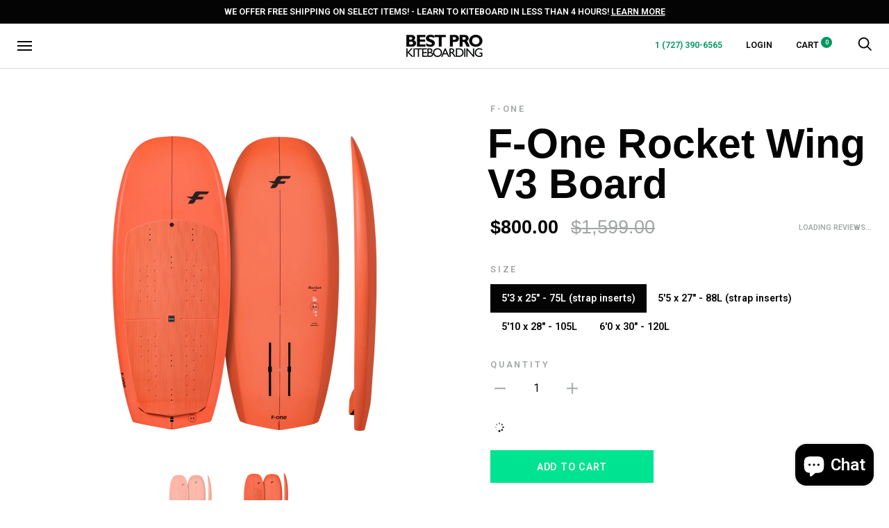

--- FILE ---
content_type: text/html; charset=utf-8
request_url: https://bestprokiteboarding.com/products/2022-f-one-rocket-wing-board
body_size: 44578
content:
<!doctype html>

<!--[if IE 9 ]><html class="no-js csscalc no-flexbox ie9" lang="en"><![endif]-->
<!--[if (gt IE 9)|!(IE)]><!--><html class="no-js" lang="en"><!--<![endif]-->
  <head>
    <meta charset="utf-8"> 
    <meta http-equiv="X-UA-Compatible" content="IE=edge,chrome=1">
    <meta name="viewport" content="width=device-width, initial-scale=1.0, height=device-height, minimum-scale=1.0, user-scalable=0">
    <meta name="theme-color" content="#009760">

    <title>
      F-One Rocket Wing V3 Board &ndash; Best Pro Kiteboarding
    </title><meta name="description" content="  F-One Rocket Wing V3 Just now! 50% off! Till they are sold out! The ROCKET WING boards are the perfect wing foil board choice. Specifically designed to meet the needs of this sport, they are durable, dependable, user-friendly, and extremely stable. Intuitive and performant Optimized volume distribution with a new sli"><link rel="canonical" href="https://bestprokiteboarding.com/products/2022-f-one-rocket-wing-board"><link rel="preconnect" href="//cdn.shopify.com" crossorigin>
    <link rel="preconnect" href="//fonts.gstatic.com" crossorigin><link rel="shortcut icon" href="//bestprokiteboarding.com/cdn/shop/files/bpk-favicon_32x32.png?v=1613156094" type="image/png"><meta property="og:type" content="product">
  <meta property="og:title" content="F-One Rocket Wing V3 Board"><meta property="og:image" content="http://bestprokiteboarding.com/cdn/shop/products/2022rocket-wing-1280x12804_8_grande.png?v=1653066467">
    <meta property="og:image:secure_url" content="https://bestprokiteboarding.com/cdn/shop/products/2022rocket-wing-1280x12804_8_grande.png?v=1653066467"><meta property="og:image" content="http://bestprokiteboarding.com/cdn/shop/products/2022rocket-wing-2-1280x12805_5_grande.png?v=1653066467">
    <meta property="og:image:secure_url" content="https://bestprokiteboarding.com/cdn/shop/products/2022rocket-wing-2-1280x12805_5_grande.png?v=1653066467"><meta property="og:price:amount" content="800.00">
  <meta property="og:price:currency" content="USD"><meta property="og:description" content="  F-One Rocket Wing V3 Just now! 50% off! Till they are sold out! The ROCKET WING boards are the perfect wing foil board choice. Specifically designed to meet the needs of this sport, they are durable, dependable, user-friendly, and extremely stable. Intuitive and performant Optimized volume distribution with a new sli"><meta property="og:url" content="https://bestprokiteboarding.com/products/2022-f-one-rocket-wing-board">
<meta property="og:site_name" content="Best Pro Kiteboarding"><meta name="twitter:card" content="summary"><meta name="twitter:title" content="F-One Rocket Wing V3 Board">
  <meta name="twitter:description" content="  F-One Rocket Wing V3 Just now! 50% off! Till they are sold out! The ROCKET WING boards are the perfect wing foil board choice. Specifically designed to meet the needs of this sport, they are durable, dependable, user-friendly, and extremely stable. Intuitive and performant Optimized volume distribution with a new slight concave deck Beveled rails and double concave for effortless take offs and touchdown recoveries Responsive and maneuverable     The entire ROCKET WING range makes it possible for any rider to experience the exhilarating freedom and sensations of wing foiling. Their dimensions and shapes are unique and specific to the sport. Our ROCKET WING boards will ensure you make the best use of your wing and foil, and will help you carve better on the swell as well as connect bumps. The wide variety of volumes and sizes">
  <meta name="twitter:image" content="https://bestprokiteboarding.com/cdn/shop/products/2022rocket-wing-1280x12804_8_medium.png?v=1653066467">
  <meta name="twitter:image:width" content="240">
  <meta name="twitter:image:height" content="240"><link href="//fonts.googleapis.com/css?family=Roboto:400,500,600,700" rel="stylesheet" type="text/css" media="all" />
<link href="//bestprokiteboarding.com/cdn/shop/t/2/assets/theme.scss.css?v=46567180661291198371703116960" rel="stylesheet" type="text/css" media="all" />
    
    <link href="//bestprokiteboarding.com/cdn/shop/t/2/assets/new.scss.css?v=54297788389896127541536258105" rel="stylesheet" type="text/css" media="all" />

    <script>window.performance && window.performance.mark && window.performance.mark('shopify.content_for_header.start');</script><meta name="google-site-verification" content="X5RBMp-HyqOAdqWGV0odcH0uAKo3IOwJSKJH4wjGnJM">
<meta name="facebook-domain-verification" content="290cxqqlv5fhoojfb46df3d3soc3lq">
<meta id="shopify-digital-wallet" name="shopify-digital-wallet" content="/23797881/digital_wallets/dialog">
<meta name="shopify-checkout-api-token" content="2d62cd9b608862bd20a68c819ad3103b">
<link rel="alternate" type="application/json+oembed" href="https://bestprokiteboarding.com/products/2022-f-one-rocket-wing-board.oembed">
<script async="async" src="/checkouts/internal/preloads.js?locale=en-US"></script>
<link rel="preconnect" href="https://shop.app" crossorigin="anonymous">
<script async="async" src="https://shop.app/checkouts/internal/preloads.js?locale=en-US&shop_id=23797881" crossorigin="anonymous"></script>
<script id="apple-pay-shop-capabilities" type="application/json">{"shopId":23797881,"countryCode":"US","currencyCode":"USD","merchantCapabilities":["supports3DS"],"merchantId":"gid:\/\/shopify\/Shop\/23797881","merchantName":"Best Pro Kiteboarding","requiredBillingContactFields":["postalAddress","email"],"requiredShippingContactFields":["postalAddress","email"],"shippingType":"shipping","supportedNetworks":["visa","masterCard","amex","discover","elo","jcb"],"total":{"type":"pending","label":"Best Pro Kiteboarding","amount":"1.00"},"shopifyPaymentsEnabled":true,"supportsSubscriptions":true}</script>
<script id="shopify-features" type="application/json">{"accessToken":"2d62cd9b608862bd20a68c819ad3103b","betas":["rich-media-storefront-analytics"],"domain":"bestprokiteboarding.com","predictiveSearch":true,"shopId":23797881,"locale":"en"}</script>
<script>var Shopify = Shopify || {};
Shopify.shop = "best-pro-kiteboarding.myshopify.com";
Shopify.locale = "en";
Shopify.currency = {"active":"USD","rate":"1.0"};
Shopify.country = "US";
Shopify.theme = {"name":"Trademark","id":182644173,"schema_name":"Trademark","schema_version":"1.7.2","theme_store_id":816,"role":"main"};
Shopify.theme.handle = "null";
Shopify.theme.style = {"id":null,"handle":null};
Shopify.cdnHost = "bestprokiteboarding.com/cdn";
Shopify.routes = Shopify.routes || {};
Shopify.routes.root = "/";</script>
<script type="module">!function(o){(o.Shopify=o.Shopify||{}).modules=!0}(window);</script>
<script>!function(o){function n(){var o=[];function n(){o.push(Array.prototype.slice.apply(arguments))}return n.q=o,n}var t=o.Shopify=o.Shopify||{};t.loadFeatures=n(),t.autoloadFeatures=n()}(window);</script>
<script>
  window.ShopifyPay = window.ShopifyPay || {};
  window.ShopifyPay.apiHost = "shop.app\/pay";
  window.ShopifyPay.redirectState = null;
</script>
<script id="shop-js-analytics" type="application/json">{"pageType":"product"}</script>
<script defer="defer" async type="module" src="//bestprokiteboarding.com/cdn/shopifycloud/shop-js/modules/v2/client.init-shop-cart-sync_BT-GjEfc.en.esm.js"></script>
<script defer="defer" async type="module" src="//bestprokiteboarding.com/cdn/shopifycloud/shop-js/modules/v2/chunk.common_D58fp_Oc.esm.js"></script>
<script defer="defer" async type="module" src="//bestprokiteboarding.com/cdn/shopifycloud/shop-js/modules/v2/chunk.modal_xMitdFEc.esm.js"></script>
<script type="module">
  await import("//bestprokiteboarding.com/cdn/shopifycloud/shop-js/modules/v2/client.init-shop-cart-sync_BT-GjEfc.en.esm.js");
await import("//bestprokiteboarding.com/cdn/shopifycloud/shop-js/modules/v2/chunk.common_D58fp_Oc.esm.js");
await import("//bestprokiteboarding.com/cdn/shopifycloud/shop-js/modules/v2/chunk.modal_xMitdFEc.esm.js");

  window.Shopify.SignInWithShop?.initShopCartSync?.({"fedCMEnabled":true,"windoidEnabled":true});

</script>
<script>
  window.Shopify = window.Shopify || {};
  if (!window.Shopify.featureAssets) window.Shopify.featureAssets = {};
  window.Shopify.featureAssets['shop-js'] = {"shop-cart-sync":["modules/v2/client.shop-cart-sync_DZOKe7Ll.en.esm.js","modules/v2/chunk.common_D58fp_Oc.esm.js","modules/v2/chunk.modal_xMitdFEc.esm.js"],"init-fed-cm":["modules/v2/client.init-fed-cm_B6oLuCjv.en.esm.js","modules/v2/chunk.common_D58fp_Oc.esm.js","modules/v2/chunk.modal_xMitdFEc.esm.js"],"shop-cash-offers":["modules/v2/client.shop-cash-offers_D2sdYoxE.en.esm.js","modules/v2/chunk.common_D58fp_Oc.esm.js","modules/v2/chunk.modal_xMitdFEc.esm.js"],"shop-login-button":["modules/v2/client.shop-login-button_QeVjl5Y3.en.esm.js","modules/v2/chunk.common_D58fp_Oc.esm.js","modules/v2/chunk.modal_xMitdFEc.esm.js"],"pay-button":["modules/v2/client.pay-button_DXTOsIq6.en.esm.js","modules/v2/chunk.common_D58fp_Oc.esm.js","modules/v2/chunk.modal_xMitdFEc.esm.js"],"shop-button":["modules/v2/client.shop-button_DQZHx9pm.en.esm.js","modules/v2/chunk.common_D58fp_Oc.esm.js","modules/v2/chunk.modal_xMitdFEc.esm.js"],"avatar":["modules/v2/client.avatar_BTnouDA3.en.esm.js"],"init-windoid":["modules/v2/client.init-windoid_CR1B-cfM.en.esm.js","modules/v2/chunk.common_D58fp_Oc.esm.js","modules/v2/chunk.modal_xMitdFEc.esm.js"],"init-shop-for-new-customer-accounts":["modules/v2/client.init-shop-for-new-customer-accounts_C_vY_xzh.en.esm.js","modules/v2/client.shop-login-button_QeVjl5Y3.en.esm.js","modules/v2/chunk.common_D58fp_Oc.esm.js","modules/v2/chunk.modal_xMitdFEc.esm.js"],"init-shop-email-lookup-coordinator":["modules/v2/client.init-shop-email-lookup-coordinator_BI7n9ZSv.en.esm.js","modules/v2/chunk.common_D58fp_Oc.esm.js","modules/v2/chunk.modal_xMitdFEc.esm.js"],"init-shop-cart-sync":["modules/v2/client.init-shop-cart-sync_BT-GjEfc.en.esm.js","modules/v2/chunk.common_D58fp_Oc.esm.js","modules/v2/chunk.modal_xMitdFEc.esm.js"],"shop-toast-manager":["modules/v2/client.shop-toast-manager_DiYdP3xc.en.esm.js","modules/v2/chunk.common_D58fp_Oc.esm.js","modules/v2/chunk.modal_xMitdFEc.esm.js"],"init-customer-accounts":["modules/v2/client.init-customer-accounts_D9ZNqS-Q.en.esm.js","modules/v2/client.shop-login-button_QeVjl5Y3.en.esm.js","modules/v2/chunk.common_D58fp_Oc.esm.js","modules/v2/chunk.modal_xMitdFEc.esm.js"],"init-customer-accounts-sign-up":["modules/v2/client.init-customer-accounts-sign-up_iGw4briv.en.esm.js","modules/v2/client.shop-login-button_QeVjl5Y3.en.esm.js","modules/v2/chunk.common_D58fp_Oc.esm.js","modules/v2/chunk.modal_xMitdFEc.esm.js"],"shop-follow-button":["modules/v2/client.shop-follow-button_CqMgW2wH.en.esm.js","modules/v2/chunk.common_D58fp_Oc.esm.js","modules/v2/chunk.modal_xMitdFEc.esm.js"],"checkout-modal":["modules/v2/client.checkout-modal_xHeaAweL.en.esm.js","modules/v2/chunk.common_D58fp_Oc.esm.js","modules/v2/chunk.modal_xMitdFEc.esm.js"],"shop-login":["modules/v2/client.shop-login_D91U-Q7h.en.esm.js","modules/v2/chunk.common_D58fp_Oc.esm.js","modules/v2/chunk.modal_xMitdFEc.esm.js"],"lead-capture":["modules/v2/client.lead-capture_BJmE1dJe.en.esm.js","modules/v2/chunk.common_D58fp_Oc.esm.js","modules/v2/chunk.modal_xMitdFEc.esm.js"],"payment-terms":["modules/v2/client.payment-terms_Ci9AEqFq.en.esm.js","modules/v2/chunk.common_D58fp_Oc.esm.js","modules/v2/chunk.modal_xMitdFEc.esm.js"]};
</script>
<script>(function() {
  var isLoaded = false;
  function asyncLoad() {
    if (isLoaded) return;
    isLoaded = true;
    var urls = ["\/\/code.tidio.co\/vuvfm7n7sy6pe3mn13hcmt9sokyyplmc.js?shop=best-pro-kiteboarding.myshopify.com","https:\/\/accessories.w3apps.co\/js\/accessories.js?shop=best-pro-kiteboarding.myshopify.com","\/\/shopify.privy.com\/widget.js?shop=best-pro-kiteboarding.myshopify.com","https:\/\/chimpstatic.com\/mcjs-connected\/js\/users\/4866f658c5be62ddc8f12be2a\/c9d4d8e3ebd31291b9c4ff98f.js?shop=best-pro-kiteboarding.myshopify.com"];
    for (var i = 0; i < urls.length; i++) {
      var s = document.createElement('script');
      s.type = 'text/javascript';
      s.async = true;
      s.src = urls[i];
      var x = document.getElementsByTagName('script')[0];
      x.parentNode.insertBefore(s, x);
    }
  };
  if(window.attachEvent) {
    window.attachEvent('onload', asyncLoad);
  } else {
    window.addEventListener('load', asyncLoad, false);
  }
})();</script>
<script id="__st">var __st={"a":23797881,"offset":-18000,"reqid":"f0284e3a-ecaa-43cf-a0a9-e52dd3191fb6-1769101358","pageurl":"bestprokiteboarding.com\/products\/2022-f-one-rocket-wing-board","u":"446c016dfba3","p":"product","rtyp":"product","rid":7969671348464};</script>
<script>window.ShopifyPaypalV4VisibilityTracking = true;</script>
<script id="captcha-bootstrap">!function(){'use strict';const t='contact',e='account',n='new_comment',o=[[t,t],['blogs',n],['comments',n],[t,'customer']],c=[[e,'customer_login'],[e,'guest_login'],[e,'recover_customer_password'],[e,'create_customer']],r=t=>t.map((([t,e])=>`form[action*='/${t}']:not([data-nocaptcha='true']) input[name='form_type'][value='${e}']`)).join(','),a=t=>()=>t?[...document.querySelectorAll(t)].map((t=>t.form)):[];function s(){const t=[...o],e=r(t);return a(e)}const i='password',u='form_key',d=['recaptcha-v3-token','g-recaptcha-response','h-captcha-response',i],f=()=>{try{return window.sessionStorage}catch{return}},m='__shopify_v',_=t=>t.elements[u];function p(t,e,n=!1){try{const o=window.sessionStorage,c=JSON.parse(o.getItem(e)),{data:r}=function(t){const{data:e,action:n}=t;return t[m]||n?{data:e,action:n}:{data:t,action:n}}(c);for(const[e,n]of Object.entries(r))t.elements[e]&&(t.elements[e].value=n);n&&o.removeItem(e)}catch(o){console.error('form repopulation failed',{error:o})}}const l='form_type',E='cptcha';function T(t){t.dataset[E]=!0}const w=window,h=w.document,L='Shopify',v='ce_forms',y='captcha';let A=!1;((t,e)=>{const n=(g='f06e6c50-85a8-45c8-87d0-21a2b65856fe',I='https://cdn.shopify.com/shopifycloud/storefront-forms-hcaptcha/ce_storefront_forms_captcha_hcaptcha.v1.5.2.iife.js',D={infoText:'Protected by hCaptcha',privacyText:'Privacy',termsText:'Terms'},(t,e,n)=>{const o=w[L][v],c=o.bindForm;if(c)return c(t,g,e,D).then(n);var r;o.q.push([[t,g,e,D],n]),r=I,A||(h.body.append(Object.assign(h.createElement('script'),{id:'captcha-provider',async:!0,src:r})),A=!0)});var g,I,D;w[L]=w[L]||{},w[L][v]=w[L][v]||{},w[L][v].q=[],w[L][y]=w[L][y]||{},w[L][y].protect=function(t,e){n(t,void 0,e),T(t)},Object.freeze(w[L][y]),function(t,e,n,w,h,L){const[v,y,A,g]=function(t,e,n){const i=e?o:[],u=t?c:[],d=[...i,...u],f=r(d),m=r(i),_=r(d.filter((([t,e])=>n.includes(e))));return[a(f),a(m),a(_),s()]}(w,h,L),I=t=>{const e=t.target;return e instanceof HTMLFormElement?e:e&&e.form},D=t=>v().includes(t);t.addEventListener('submit',(t=>{const e=I(t);if(!e)return;const n=D(e)&&!e.dataset.hcaptchaBound&&!e.dataset.recaptchaBound,o=_(e),c=g().includes(e)&&(!o||!o.value);(n||c)&&t.preventDefault(),c&&!n&&(function(t){try{if(!f())return;!function(t){const e=f();if(!e)return;const n=_(t);if(!n)return;const o=n.value;o&&e.removeItem(o)}(t);const e=Array.from(Array(32),(()=>Math.random().toString(36)[2])).join('');!function(t,e){_(t)||t.append(Object.assign(document.createElement('input'),{type:'hidden',name:u})),t.elements[u].value=e}(t,e),function(t,e){const n=f();if(!n)return;const o=[...t.querySelectorAll(`input[type='${i}']`)].map((({name:t})=>t)),c=[...d,...o],r={};for(const[a,s]of new FormData(t).entries())c.includes(a)||(r[a]=s);n.setItem(e,JSON.stringify({[m]:1,action:t.action,data:r}))}(t,e)}catch(e){console.error('failed to persist form',e)}}(e),e.submit())}));const S=(t,e)=>{t&&!t.dataset[E]&&(n(t,e.some((e=>e===t))),T(t))};for(const o of['focusin','change'])t.addEventListener(o,(t=>{const e=I(t);D(e)&&S(e,y())}));const B=e.get('form_key'),M=e.get(l),P=B&&M;t.addEventListener('DOMContentLoaded',(()=>{const t=y();if(P)for(const e of t)e.elements[l].value===M&&p(e,B);[...new Set([...A(),...v().filter((t=>'true'===t.dataset.shopifyCaptcha))])].forEach((e=>S(e,t)))}))}(h,new URLSearchParams(w.location.search),n,t,e,['guest_login'])})(!0,!0)}();</script>
<script integrity="sha256-4kQ18oKyAcykRKYeNunJcIwy7WH5gtpwJnB7kiuLZ1E=" data-source-attribution="shopify.loadfeatures" defer="defer" src="//bestprokiteboarding.com/cdn/shopifycloud/storefront/assets/storefront/load_feature-a0a9edcb.js" crossorigin="anonymous"></script>
<script crossorigin="anonymous" defer="defer" src="//bestprokiteboarding.com/cdn/shopifycloud/storefront/assets/shopify_pay/storefront-65b4c6d7.js?v=20250812"></script>
<script data-source-attribution="shopify.dynamic_checkout.dynamic.init">var Shopify=Shopify||{};Shopify.PaymentButton=Shopify.PaymentButton||{isStorefrontPortableWallets:!0,init:function(){window.Shopify.PaymentButton.init=function(){};var t=document.createElement("script");t.src="https://bestprokiteboarding.com/cdn/shopifycloud/portable-wallets/latest/portable-wallets.en.js",t.type="module",document.head.appendChild(t)}};
</script>
<script data-source-attribution="shopify.dynamic_checkout.buyer_consent">
  function portableWalletsHideBuyerConsent(e){var t=document.getElementById("shopify-buyer-consent"),n=document.getElementById("shopify-subscription-policy-button");t&&n&&(t.classList.add("hidden"),t.setAttribute("aria-hidden","true"),n.removeEventListener("click",e))}function portableWalletsShowBuyerConsent(e){var t=document.getElementById("shopify-buyer-consent"),n=document.getElementById("shopify-subscription-policy-button");t&&n&&(t.classList.remove("hidden"),t.removeAttribute("aria-hidden"),n.addEventListener("click",e))}window.Shopify?.PaymentButton&&(window.Shopify.PaymentButton.hideBuyerConsent=portableWalletsHideBuyerConsent,window.Shopify.PaymentButton.showBuyerConsent=portableWalletsShowBuyerConsent);
</script>
<script data-source-attribution="shopify.dynamic_checkout.cart.bootstrap">document.addEventListener("DOMContentLoaded",(function(){function t(){return document.querySelector("shopify-accelerated-checkout-cart, shopify-accelerated-checkout")}if(t())Shopify.PaymentButton.init();else{new MutationObserver((function(e,n){t()&&(Shopify.PaymentButton.init(),n.disconnect())})).observe(document.body,{childList:!0,subtree:!0})}}));
</script>
<link id="shopify-accelerated-checkout-styles" rel="stylesheet" media="screen" href="https://bestprokiteboarding.com/cdn/shopifycloud/portable-wallets/latest/accelerated-checkout-backwards-compat.css" crossorigin="anonymous">
<style id="shopify-accelerated-checkout-cart">
        #shopify-buyer-consent {
  margin-top: 1em;
  display: inline-block;
  width: 100%;
}

#shopify-buyer-consent.hidden {
  display: none;
}

#shopify-subscription-policy-button {
  background: none;
  border: none;
  padding: 0;
  text-decoration: underline;
  font-size: inherit;
  cursor: pointer;
}

#shopify-subscription-policy-button::before {
  box-shadow: none;
}

      </style>

<script>window.performance && window.performance.mark && window.performance.mark('shopify.content_for_header.end');</script>

    <script src="//ajax.googleapis.com/ajax/libs/jquery/3.1.1/jquery.min.js" type="text/javascript"></script>
    <script src="//bestprokiteboarding.com/cdn/shop/t/2/assets/modernizr.min.js?v=11689283637850017101505937845" type="text/javascript"></script>

    <script>
      // This allows to expose several variables to the global scope, to be used in scripts
      window.shop = {
        template: "product",
        currentPage: 1,
        shopCurrency: "USD",
        moneyFormat: "${{amount}}",
        moneyWithCurrencyFormat: "${{amount}} USD",
        collectionSortBy: null,
        locale: "en"
      };

      window.languages = {
        productLabelsOnSale: "On Sale",
        productFormAddToCart: "Add to cart",
        productFormSoldOut: "Sold Out",
        productFormUnavailable: "Unavailable",
        cartEstimatedShipping: "+ Estimated shipping: ",
        shippingEstimatorSubmit: "Estimate",
        shippingEstimatorSubmitting: "Estimating...",
        recoverPasswordTitle: "Recover password",
        cartDeleteTitle: "Delete"
      }
    </script>
  <script type="application/ld+json">
  {
    "@context": "http://schema.org",
    "@type": "Product",
    "offers": {
      "@type": "Offer",
      "availability":"//schema.org/InStock",
      "price": "800.00",
      "priceCurrency": "USD"
    },
    "brand": "F-one",
    "name": "F-One Rocket Wing V3 Board",
    "description": " \nF-One Rocket Wing V3\n\nJust now! 50% off! Till they are sold out!\nThe ROCKET WING boards are the perfect wing foil board choice. Specifically designed to meet the needs of this sport, they are durable, dependable, user-friendly, and extremely stable.\n\nIntuitive and performant\nOptimized volume distribution with a new slight concave deck\nBeveled rails and double concave for effortless take offs and touchdown recoveries\nResponsive and maneuverable\n\n \n\n \n\n\nThe entire ROCKET WING range makes it possible for any rider to experience the exhilarating freedom and sensations of wing foiling. Their dimensions and shapes are unique and specific to the sport. Our ROCKET WING boards will ensure you make the best use of your wing and foil, and will help you carve better on the swell as well as connect bumps. The wide variety of volumes and sizes across the whole range will undoubtedly satisfy all riders.\nThese ROCKET WING are perfect boards to improve with. Using Full Bamboo construction, these were amongst the first on the market to be created specifically for wing foil. Compact and light, they provide stability from side to side, improved responsiveness, an easy and smooth transition into flight, and efficient pumping abilities.\nThe boards have continuously been enhanced over time. They now feature a more concave deck bringing additional comfort and control. The progressive rocker line is slightly straighter for a better in-flight stability. The sharp beveled rail profile and double concave hull shape will help you be up and flying in no time, and you won’t be unsettled when occasionally hitting the water or during touchdown. The volume distribution has been revised for more floatability, and the outline and shorter length make the board maneuverable and easy to rotate around.\nThe size range has been optimized and expanded to suit just about every rider out there.\n\nThe 4’4 and 4’8 are highly maneuverable and lightweight, making them great for advanced riders looking for performance and sensations in strong winds. These are also perfectly adapted for freestyle, as well as for small or lighter riders. They come with a full pad, inserts for three footstraps, and the Twin-Tracks system for foil compatibility.\nThe 5’0, 5’3, and 5’5 are truly the all-purpose sizes. They are a great fit for riders with an intermediate level, or for wing foil beginners who already have some knowledge and training in other foil disciplines. Their maneuverability and carving potential are fantastic. Pumping is easy even in light conditions, and they grant the riders a lot of room for improvement. They are equipped with a full pad, a bottom handle to easily carry your board to and from the water, inserts for three footstraps, and the Twin-Tracks system for foil compatibility.\nThe 5’10, 6’0 and 6’4 will inspire confidence and are ideal for beginners. Their higher volume will lead to easier take-offs, incredible stability, and formidable sensations right from the start. They are also perfectly adapted for heavier riders, or for anybody looking to navigate in low-wind conditions. These come with full pad, a bottom handle to easily carry your board to and from the water, and the Twin-Tracks system for foil compatibility.\n\nThese durable and light ROCKET WING boards will translate to a lot of possibilities on the water. They are the perfect boards for progressing through the sport and will be your ideal partner on all your wing adventures.\n\n",
    "category": "Foil Wing",
    "url": "https://bestprokiteboarding.com/products/2022-f-one-rocket-wing-board",
    "image": {
      "@type": "ImageObject",
      "url": "https://bestprokiteboarding.com/cdn/shop/products/2022rocket-wing-1280x12804_8_1024x1024.png?v=1653066467",
      "image": "https://bestprokiteboarding.com/cdn/shop/products/2022rocket-wing-1280x12804_8_1024x1024.png?v=1653066467",
      "name": "F-One Rocket Wing V3 Board",
      "width": 1024,
      "height": 1024
    }
  }
  </script>
<script src="//use.fontawesome.com/d822a9b4f8.js" type="text/javascript"></script>
<script src="https://cdn.shopify.com/extensions/e8878072-2f6b-4e89-8082-94b04320908d/inbox-1254/assets/inbox-chat-loader.js" type="text/javascript" defer="defer"></script>
<link href="https://monorail-edge.shopifysvc.com" rel="dns-prefetch">
<script>(function(){if ("sendBeacon" in navigator && "performance" in window) {try {var session_token_from_headers = performance.getEntriesByType('navigation')[0].serverTiming.find(x => x.name == '_s').description;} catch {var session_token_from_headers = undefined;}var session_cookie_matches = document.cookie.match(/_shopify_s=([^;]*)/);var session_token_from_cookie = session_cookie_matches && session_cookie_matches.length === 2 ? session_cookie_matches[1] : "";var session_token = session_token_from_headers || session_token_from_cookie || "";function handle_abandonment_event(e) {var entries = performance.getEntries().filter(function(entry) {return /monorail-edge.shopifysvc.com/.test(entry.name);});if (!window.abandonment_tracked && entries.length === 0) {window.abandonment_tracked = true;var currentMs = Date.now();var navigation_start = performance.timing.navigationStart;var payload = {shop_id: 23797881,url: window.location.href,navigation_start,duration: currentMs - navigation_start,session_token,page_type: "product"};window.navigator.sendBeacon("https://monorail-edge.shopifysvc.com/v1/produce", JSON.stringify({schema_id: "online_store_buyer_site_abandonment/1.1",payload: payload,metadata: {event_created_at_ms: currentMs,event_sent_at_ms: currentMs}}));}}window.addEventListener('pagehide', handle_abandonment_event);}}());</script>
<script id="web-pixels-manager-setup">(function e(e,d,r,n,o){if(void 0===o&&(o={}),!Boolean(null===(a=null===(i=window.Shopify)||void 0===i?void 0:i.analytics)||void 0===a?void 0:a.replayQueue)){var i,a;window.Shopify=window.Shopify||{};var t=window.Shopify;t.analytics=t.analytics||{};var s=t.analytics;s.replayQueue=[],s.publish=function(e,d,r){return s.replayQueue.push([e,d,r]),!0};try{self.performance.mark("wpm:start")}catch(e){}var l=function(){var e={modern:/Edge?\/(1{2}[4-9]|1[2-9]\d|[2-9]\d{2}|\d{4,})\.\d+(\.\d+|)|Firefox\/(1{2}[4-9]|1[2-9]\d|[2-9]\d{2}|\d{4,})\.\d+(\.\d+|)|Chrom(ium|e)\/(9{2}|\d{3,})\.\d+(\.\d+|)|(Maci|X1{2}).+ Version\/(15\.\d+|(1[6-9]|[2-9]\d|\d{3,})\.\d+)([,.]\d+|)( \(\w+\)|)( Mobile\/\w+|) Safari\/|Chrome.+OPR\/(9{2}|\d{3,})\.\d+\.\d+|(CPU[ +]OS|iPhone[ +]OS|CPU[ +]iPhone|CPU IPhone OS|CPU iPad OS)[ +]+(15[._]\d+|(1[6-9]|[2-9]\d|\d{3,})[._]\d+)([._]\d+|)|Android:?[ /-](13[3-9]|1[4-9]\d|[2-9]\d{2}|\d{4,})(\.\d+|)(\.\d+|)|Android.+Firefox\/(13[5-9]|1[4-9]\d|[2-9]\d{2}|\d{4,})\.\d+(\.\d+|)|Android.+Chrom(ium|e)\/(13[3-9]|1[4-9]\d|[2-9]\d{2}|\d{4,})\.\d+(\.\d+|)|SamsungBrowser\/([2-9]\d|\d{3,})\.\d+/,legacy:/Edge?\/(1[6-9]|[2-9]\d|\d{3,})\.\d+(\.\d+|)|Firefox\/(5[4-9]|[6-9]\d|\d{3,})\.\d+(\.\d+|)|Chrom(ium|e)\/(5[1-9]|[6-9]\d|\d{3,})\.\d+(\.\d+|)([\d.]+$|.*Safari\/(?![\d.]+ Edge\/[\d.]+$))|(Maci|X1{2}).+ Version\/(10\.\d+|(1[1-9]|[2-9]\d|\d{3,})\.\d+)([,.]\d+|)( \(\w+\)|)( Mobile\/\w+|) Safari\/|Chrome.+OPR\/(3[89]|[4-9]\d|\d{3,})\.\d+\.\d+|(CPU[ +]OS|iPhone[ +]OS|CPU[ +]iPhone|CPU IPhone OS|CPU iPad OS)[ +]+(10[._]\d+|(1[1-9]|[2-9]\d|\d{3,})[._]\d+)([._]\d+|)|Android:?[ /-](13[3-9]|1[4-9]\d|[2-9]\d{2}|\d{4,})(\.\d+|)(\.\d+|)|Mobile Safari.+OPR\/([89]\d|\d{3,})\.\d+\.\d+|Android.+Firefox\/(13[5-9]|1[4-9]\d|[2-9]\d{2}|\d{4,})\.\d+(\.\d+|)|Android.+Chrom(ium|e)\/(13[3-9]|1[4-9]\d|[2-9]\d{2}|\d{4,})\.\d+(\.\d+|)|Android.+(UC? ?Browser|UCWEB|U3)[ /]?(15\.([5-9]|\d{2,})|(1[6-9]|[2-9]\d|\d{3,})\.\d+)\.\d+|SamsungBrowser\/(5\.\d+|([6-9]|\d{2,})\.\d+)|Android.+MQ{2}Browser\/(14(\.(9|\d{2,})|)|(1[5-9]|[2-9]\d|\d{3,})(\.\d+|))(\.\d+|)|K[Aa][Ii]OS\/(3\.\d+|([4-9]|\d{2,})\.\d+)(\.\d+|)/},d=e.modern,r=e.legacy,n=navigator.userAgent;return n.match(d)?"modern":n.match(r)?"legacy":"unknown"}(),u="modern"===l?"modern":"legacy",c=(null!=n?n:{modern:"",legacy:""})[u],f=function(e){return[e.baseUrl,"/wpm","/b",e.hashVersion,"modern"===e.buildTarget?"m":"l",".js"].join("")}({baseUrl:d,hashVersion:r,buildTarget:u}),m=function(e){var d=e.version,r=e.bundleTarget,n=e.surface,o=e.pageUrl,i=e.monorailEndpoint;return{emit:function(e){var a=e.status,t=e.errorMsg,s=(new Date).getTime(),l=JSON.stringify({metadata:{event_sent_at_ms:s},events:[{schema_id:"web_pixels_manager_load/3.1",payload:{version:d,bundle_target:r,page_url:o,status:a,surface:n,error_msg:t},metadata:{event_created_at_ms:s}}]});if(!i)return console&&console.warn&&console.warn("[Web Pixels Manager] No Monorail endpoint provided, skipping logging."),!1;try{return self.navigator.sendBeacon.bind(self.navigator)(i,l)}catch(e){}var u=new XMLHttpRequest;try{return u.open("POST",i,!0),u.setRequestHeader("Content-Type","text/plain"),u.send(l),!0}catch(e){return console&&console.warn&&console.warn("[Web Pixels Manager] Got an unhandled error while logging to Monorail."),!1}}}}({version:r,bundleTarget:l,surface:e.surface,pageUrl:self.location.href,monorailEndpoint:e.monorailEndpoint});try{o.browserTarget=l,function(e){var d=e.src,r=e.async,n=void 0===r||r,o=e.onload,i=e.onerror,a=e.sri,t=e.scriptDataAttributes,s=void 0===t?{}:t,l=document.createElement("script"),u=document.querySelector("head"),c=document.querySelector("body");if(l.async=n,l.src=d,a&&(l.integrity=a,l.crossOrigin="anonymous"),s)for(var f in s)if(Object.prototype.hasOwnProperty.call(s,f))try{l.dataset[f]=s[f]}catch(e){}if(o&&l.addEventListener("load",o),i&&l.addEventListener("error",i),u)u.appendChild(l);else{if(!c)throw new Error("Did not find a head or body element to append the script");c.appendChild(l)}}({src:f,async:!0,onload:function(){if(!function(){var e,d;return Boolean(null===(d=null===(e=window.Shopify)||void 0===e?void 0:e.analytics)||void 0===d?void 0:d.initialized)}()){var d=window.webPixelsManager.init(e)||void 0;if(d){var r=window.Shopify.analytics;r.replayQueue.forEach((function(e){var r=e[0],n=e[1],o=e[2];d.publishCustomEvent(r,n,o)})),r.replayQueue=[],r.publish=d.publishCustomEvent,r.visitor=d.visitor,r.initialized=!0}}},onerror:function(){return m.emit({status:"failed",errorMsg:"".concat(f," has failed to load")})},sri:function(e){var d=/^sha384-[A-Za-z0-9+/=]+$/;return"string"==typeof e&&d.test(e)}(c)?c:"",scriptDataAttributes:o}),m.emit({status:"loading"})}catch(e){m.emit({status:"failed",errorMsg:(null==e?void 0:e.message)||"Unknown error"})}}})({shopId: 23797881,storefrontBaseUrl: "https://bestprokiteboarding.com",extensionsBaseUrl: "https://extensions.shopifycdn.com/cdn/shopifycloud/web-pixels-manager",monorailEndpoint: "https://monorail-edge.shopifysvc.com/unstable/produce_batch",surface: "storefront-renderer",enabledBetaFlags: ["2dca8a86"],webPixelsConfigList: [{"id":"572031216","configuration":"{\"config\":\"{\\\"google_tag_ids\\\":[\\\"AW-17854226541\\\",\\\"GT-T9WGB2D\\\"],\\\"target_country\\\":\\\"US\\\",\\\"gtag_events\\\":[{\\\"type\\\":\\\"begin_checkout\\\",\\\"action_label\\\":\\\"AW-17854226541\\\/OvwECNS3qN0bEO3Ax8FC\\\"},{\\\"type\\\":\\\"search\\\",\\\"action_label\\\":\\\"AW-17854226541\\\/LcQtCOC3qN0bEO3Ax8FC\\\"},{\\\"type\\\":\\\"view_item\\\",\\\"action_label\\\":[\\\"AW-17854226541\\\/NTxBCN23qN0bEO3Ax8FC\\\",\\\"MC-BK0TH0YP8Y\\\"]},{\\\"type\\\":\\\"purchase\\\",\\\"action_label\\\":[\\\"AW-17854226541\\\/Q1L1CNG3qN0bEO3Ax8FC\\\",\\\"MC-BK0TH0YP8Y\\\"]},{\\\"type\\\":\\\"page_view\\\",\\\"action_label\\\":[\\\"AW-17854226541\\\/Xky8CNq3qN0bEO3Ax8FC\\\",\\\"MC-BK0TH0YP8Y\\\"]},{\\\"type\\\":\\\"add_payment_info\\\",\\\"action_label\\\":\\\"AW-17854226541\\\/Oa7hCOO3qN0bEO3Ax8FC\\\"},{\\\"type\\\":\\\"add_to_cart\\\",\\\"action_label\\\":\\\"AW-17854226541\\\/u9LiCNe3qN0bEO3Ax8FC\\\"}],\\\"enable_monitoring_mode\\\":false}\"}","eventPayloadVersion":"v1","runtimeContext":"OPEN","scriptVersion":"b2a88bafab3e21179ed38636efcd8a93","type":"APP","apiClientId":1780363,"privacyPurposes":[],"dataSharingAdjustments":{"protectedCustomerApprovalScopes":["read_customer_address","read_customer_email","read_customer_name","read_customer_personal_data","read_customer_phone"]}},{"id":"141492464","configuration":"{\"pixel_id\":\"711234413426951\",\"pixel_type\":\"facebook_pixel\",\"metaapp_system_user_token\":\"-\"}","eventPayloadVersion":"v1","runtimeContext":"OPEN","scriptVersion":"ca16bc87fe92b6042fbaa3acc2fbdaa6","type":"APP","apiClientId":2329312,"privacyPurposes":["ANALYTICS","MARKETING","SALE_OF_DATA"],"dataSharingAdjustments":{"protectedCustomerApprovalScopes":["read_customer_address","read_customer_email","read_customer_name","read_customer_personal_data","read_customer_phone"]}},{"id":"shopify-app-pixel","configuration":"{}","eventPayloadVersion":"v1","runtimeContext":"STRICT","scriptVersion":"0450","apiClientId":"shopify-pixel","type":"APP","privacyPurposes":["ANALYTICS","MARKETING"]},{"id":"shopify-custom-pixel","eventPayloadVersion":"v1","runtimeContext":"LAX","scriptVersion":"0450","apiClientId":"shopify-pixel","type":"CUSTOM","privacyPurposes":["ANALYTICS","MARKETING"]}],isMerchantRequest: false,initData: {"shop":{"name":"Best Pro Kiteboarding","paymentSettings":{"currencyCode":"USD"},"myshopifyDomain":"best-pro-kiteboarding.myshopify.com","countryCode":"US","storefrontUrl":"https:\/\/bestprokiteboarding.com"},"customer":null,"cart":null,"checkout":null,"productVariants":[{"price":{"amount":800.0,"currencyCode":"USD"},"product":{"title":"F-One Rocket Wing V3 Board","vendor":"F-one","id":"7969671348464","untranslatedTitle":"F-One Rocket Wing V3 Board","url":"\/products\/2022-f-one-rocket-wing-board","type":"Foil Wing"},"id":"42859704910064","image":{"src":"\/\/bestprokiteboarding.com\/cdn\/shop\/products\/2022rocket-wing-1280x12804_8.png?v=1653066467"},"sku":"BP22FONEROCKETW53","title":"5'3 x 25\" - 75L (strap inserts)","untranslatedTitle":"5'3 x 25\" - 75L (strap inserts)"},{"price":{"amount":825.0,"currencyCode":"USD"},"product":{"title":"F-One Rocket Wing V3 Board","vendor":"F-one","id":"7969671348464","untranslatedTitle":"F-One Rocket Wing V3 Board","url":"\/products\/2022-f-one-rocket-wing-board","type":"Foil Wing"},"id":"42859704942832","image":{"src":"\/\/bestprokiteboarding.com\/cdn\/shop\/products\/2022rocket-wing-2-1280x12805_5.png?v=1653066467"},"sku":"BP22FONEROCKETW55","title":"5'5 x 27\" - 88L (strap inserts)","untranslatedTitle":"5'5 x 27\" - 88L (strap inserts)"},{"price":{"amount":850.0,"currencyCode":"USD"},"product":{"title":"F-One Rocket Wing V3 Board","vendor":"F-one","id":"7969671348464","untranslatedTitle":"F-One Rocket Wing V3 Board","url":"\/products\/2022-f-one-rocket-wing-board","type":"Foil Wing"},"id":"42859704975600","image":{"src":"\/\/bestprokiteboarding.com\/cdn\/shop\/products\/2022rocket-wing-2-1280x12805_5.png?v=1653066467"},"sku":"BP22FONEROCKETW510","title":"5'10 x 28\" - 105L","untranslatedTitle":"5'10 x 28\" - 105L"},{"price":{"amount":999.0,"currencyCode":"USD"},"product":{"title":"F-One Rocket Wing V3 Board","vendor":"F-one","id":"7969671348464","untranslatedTitle":"F-One Rocket Wing V3 Board","url":"\/products\/2022-f-one-rocket-wing-board","type":"Foil Wing"},"id":"42859705008368","image":{"src":"\/\/bestprokiteboarding.com\/cdn\/shop\/products\/2022rocket-wing-2-1280x12805_5.png?v=1653066467"},"sku":"BP22FONEROCKETW60","title":"6'0 x 30\" - 120L","untranslatedTitle":"6'0 x 30\" - 120L"}],"purchasingCompany":null},},"https://bestprokiteboarding.com/cdn","fcfee988w5aeb613cpc8e4bc33m6693e112",{"modern":"","legacy":""},{"shopId":"23797881","storefrontBaseUrl":"https:\/\/bestprokiteboarding.com","extensionBaseUrl":"https:\/\/extensions.shopifycdn.com\/cdn\/shopifycloud\/web-pixels-manager","surface":"storefront-renderer","enabledBetaFlags":"[\"2dca8a86\"]","isMerchantRequest":"false","hashVersion":"fcfee988w5aeb613cpc8e4bc33m6693e112","publish":"custom","events":"[[\"page_viewed\",{}],[\"product_viewed\",{\"productVariant\":{\"price\":{\"amount\":800.0,\"currencyCode\":\"USD\"},\"product\":{\"title\":\"F-One Rocket Wing V3 Board\",\"vendor\":\"F-one\",\"id\":\"7969671348464\",\"untranslatedTitle\":\"F-One Rocket Wing V3 Board\",\"url\":\"\/products\/2022-f-one-rocket-wing-board\",\"type\":\"Foil Wing\"},\"id\":\"42859704910064\",\"image\":{\"src\":\"\/\/bestprokiteboarding.com\/cdn\/shop\/products\/2022rocket-wing-1280x12804_8.png?v=1653066467\"},\"sku\":\"BP22FONEROCKETW53\",\"title\":\"5'3 x 25\\\" - 75L (strap inserts)\",\"untranslatedTitle\":\"5'3 x 25\\\" - 75L (strap inserts)\"}}]]"});</script><script>
  window.ShopifyAnalytics = window.ShopifyAnalytics || {};
  window.ShopifyAnalytics.meta = window.ShopifyAnalytics.meta || {};
  window.ShopifyAnalytics.meta.currency = 'USD';
  var meta = {"product":{"id":7969671348464,"gid":"gid:\/\/shopify\/Product\/7969671348464","vendor":"F-one","type":"Foil Wing","handle":"2022-f-one-rocket-wing-board","variants":[{"id":42859704910064,"price":80000,"name":"F-One Rocket Wing V3 Board - 5'3 x 25\" - 75L (strap inserts)","public_title":"5'3 x 25\" - 75L (strap inserts)","sku":"BP22FONEROCKETW53"},{"id":42859704942832,"price":82500,"name":"F-One Rocket Wing V3 Board - 5'5 x 27\" - 88L (strap inserts)","public_title":"5'5 x 27\" - 88L (strap inserts)","sku":"BP22FONEROCKETW55"},{"id":42859704975600,"price":85000,"name":"F-One Rocket Wing V3 Board - 5'10 x 28\" - 105L","public_title":"5'10 x 28\" - 105L","sku":"BP22FONEROCKETW510"},{"id":42859705008368,"price":99900,"name":"F-One Rocket Wing V3 Board - 6'0 x 30\" - 120L","public_title":"6'0 x 30\" - 120L","sku":"BP22FONEROCKETW60"}],"remote":false},"page":{"pageType":"product","resourceType":"product","resourceId":7969671348464,"requestId":"f0284e3a-ecaa-43cf-a0a9-e52dd3191fb6-1769101358"}};
  for (var attr in meta) {
    window.ShopifyAnalytics.meta[attr] = meta[attr];
  }
</script>
<script class="analytics">
  (function () {
    var customDocumentWrite = function(content) {
      var jquery = null;

      if (window.jQuery) {
        jquery = window.jQuery;
      } else if (window.Checkout && window.Checkout.$) {
        jquery = window.Checkout.$;
      }

      if (jquery) {
        jquery('body').append(content);
      }
    };

    var hasLoggedConversion = function(token) {
      if (token) {
        return document.cookie.indexOf('loggedConversion=' + token) !== -1;
      }
      return false;
    }

    var setCookieIfConversion = function(token) {
      if (token) {
        var twoMonthsFromNow = new Date(Date.now());
        twoMonthsFromNow.setMonth(twoMonthsFromNow.getMonth() + 2);

        document.cookie = 'loggedConversion=' + token + '; expires=' + twoMonthsFromNow;
      }
    }

    var trekkie = window.ShopifyAnalytics.lib = window.trekkie = window.trekkie || [];
    if (trekkie.integrations) {
      return;
    }
    trekkie.methods = [
      'identify',
      'page',
      'ready',
      'track',
      'trackForm',
      'trackLink'
    ];
    trekkie.factory = function(method) {
      return function() {
        var args = Array.prototype.slice.call(arguments);
        args.unshift(method);
        trekkie.push(args);
        return trekkie;
      };
    };
    for (var i = 0; i < trekkie.methods.length; i++) {
      var key = trekkie.methods[i];
      trekkie[key] = trekkie.factory(key);
    }
    trekkie.load = function(config) {
      trekkie.config = config || {};
      trekkie.config.initialDocumentCookie = document.cookie;
      var first = document.getElementsByTagName('script')[0];
      var script = document.createElement('script');
      script.type = 'text/javascript';
      script.onerror = function(e) {
        var scriptFallback = document.createElement('script');
        scriptFallback.type = 'text/javascript';
        scriptFallback.onerror = function(error) {
                var Monorail = {
      produce: function produce(monorailDomain, schemaId, payload) {
        var currentMs = new Date().getTime();
        var event = {
          schema_id: schemaId,
          payload: payload,
          metadata: {
            event_created_at_ms: currentMs,
            event_sent_at_ms: currentMs
          }
        };
        return Monorail.sendRequest("https://" + monorailDomain + "/v1/produce", JSON.stringify(event));
      },
      sendRequest: function sendRequest(endpointUrl, payload) {
        // Try the sendBeacon API
        if (window && window.navigator && typeof window.navigator.sendBeacon === 'function' && typeof window.Blob === 'function' && !Monorail.isIos12()) {
          var blobData = new window.Blob([payload], {
            type: 'text/plain'
          });

          if (window.navigator.sendBeacon(endpointUrl, blobData)) {
            return true;
          } // sendBeacon was not successful

        } // XHR beacon

        var xhr = new XMLHttpRequest();

        try {
          xhr.open('POST', endpointUrl);
          xhr.setRequestHeader('Content-Type', 'text/plain');
          xhr.send(payload);
        } catch (e) {
          console.log(e);
        }

        return false;
      },
      isIos12: function isIos12() {
        return window.navigator.userAgent.lastIndexOf('iPhone; CPU iPhone OS 12_') !== -1 || window.navigator.userAgent.lastIndexOf('iPad; CPU OS 12_') !== -1;
      }
    };
    Monorail.produce('monorail-edge.shopifysvc.com',
      'trekkie_storefront_load_errors/1.1',
      {shop_id: 23797881,
      theme_id: 182644173,
      app_name: "storefront",
      context_url: window.location.href,
      source_url: "//bestprokiteboarding.com/cdn/s/trekkie.storefront.46a754ac07d08c656eb845cfbf513dd9a18d4ced.min.js"});

        };
        scriptFallback.async = true;
        scriptFallback.src = '//bestprokiteboarding.com/cdn/s/trekkie.storefront.46a754ac07d08c656eb845cfbf513dd9a18d4ced.min.js';
        first.parentNode.insertBefore(scriptFallback, first);
      };
      script.async = true;
      script.src = '//bestprokiteboarding.com/cdn/s/trekkie.storefront.46a754ac07d08c656eb845cfbf513dd9a18d4ced.min.js';
      first.parentNode.insertBefore(script, first);
    };
    trekkie.load(
      {"Trekkie":{"appName":"storefront","development":false,"defaultAttributes":{"shopId":23797881,"isMerchantRequest":null,"themeId":182644173,"themeCityHash":"6056244520441901744","contentLanguage":"en","currency":"USD","eventMetadataId":"8818727e-0049-4410-99bc-05f841d4ecd6"},"isServerSideCookieWritingEnabled":true,"monorailRegion":"shop_domain","enabledBetaFlags":["65f19447"]},"Session Attribution":{},"S2S":{"facebookCapiEnabled":true,"source":"trekkie-storefront-renderer","apiClientId":580111}}
    );

    var loaded = false;
    trekkie.ready(function() {
      if (loaded) return;
      loaded = true;

      window.ShopifyAnalytics.lib = window.trekkie;

      var originalDocumentWrite = document.write;
      document.write = customDocumentWrite;
      try { window.ShopifyAnalytics.merchantGoogleAnalytics.call(this); } catch(error) {};
      document.write = originalDocumentWrite;

      window.ShopifyAnalytics.lib.page(null,{"pageType":"product","resourceType":"product","resourceId":7969671348464,"requestId":"f0284e3a-ecaa-43cf-a0a9-e52dd3191fb6-1769101358","shopifyEmitted":true});

      var match = window.location.pathname.match(/checkouts\/(.+)\/(thank_you|post_purchase)/)
      var token = match? match[1]: undefined;
      if (!hasLoggedConversion(token)) {
        setCookieIfConversion(token);
        window.ShopifyAnalytics.lib.track("Viewed Product",{"currency":"USD","variantId":42859704910064,"productId":7969671348464,"productGid":"gid:\/\/shopify\/Product\/7969671348464","name":"F-One Rocket Wing V3 Board - 5'3 x 25\" - 75L (strap inserts)","price":"800.00","sku":"BP22FONEROCKETW53","brand":"F-one","variant":"5'3 x 25\" - 75L (strap inserts)","category":"Foil Wing","nonInteraction":true,"remote":false},undefined,undefined,{"shopifyEmitted":true});
      window.ShopifyAnalytics.lib.track("monorail:\/\/trekkie_storefront_viewed_product\/1.1",{"currency":"USD","variantId":42859704910064,"productId":7969671348464,"productGid":"gid:\/\/shopify\/Product\/7969671348464","name":"F-One Rocket Wing V3 Board - 5'3 x 25\" - 75L (strap inserts)","price":"800.00","sku":"BP22FONEROCKETW53","brand":"F-one","variant":"5'3 x 25\" - 75L (strap inserts)","category":"Foil Wing","nonInteraction":true,"remote":false,"referer":"https:\/\/bestprokiteboarding.com\/products\/2022-f-one-rocket-wing-board"});
      }
    });


        var eventsListenerScript = document.createElement('script');
        eventsListenerScript.async = true;
        eventsListenerScript.src = "//bestprokiteboarding.com/cdn/shopifycloud/storefront/assets/shop_events_listener-3da45d37.js";
        document.getElementsByTagName('head')[0].appendChild(eventsListenerScript);

})();</script>
<script
  defer
  src="https://bestprokiteboarding.com/cdn/shopifycloud/perf-kit/shopify-perf-kit-3.0.4.min.js"
  data-application="storefront-renderer"
  data-shop-id="23797881"
  data-render-region="gcp-us-central1"
  data-page-type="product"
  data-theme-instance-id="182644173"
  data-theme-name="Trademark"
  data-theme-version="1.7.2"
  data-monorail-region="shop_domain"
  data-resource-timing-sampling-rate="10"
  data-shs="true"
  data-shs-beacon="true"
  data-shs-export-with-fetch="true"
  data-shs-logs-sample-rate="1"
  data-shs-beacon-endpoint="https://bestprokiteboarding.com/api/collect"
></script>
</head><body class="trademark--v1 template-product "><svg style="position: absolute; width: 0; height: 0; overflow: hidden;" version="1.1" xmlns="http://www.w3.org/2000/svg" xmlns:xlink="http://www.w3.org/1999/xlink">
  <defs>
    <symbol id="icon-plus" viewBox="0 0 32 32">
      <title>plus</title>
      <path class="path1" d="M31.273 14.545h-13.818v-13.818c0-0.401-0.326-0.727-0.727-0.727h-1.455c-0.401 0-0.727 0.326-0.727 0.727v13.818h-13.818c-0.401 0-0.727 0.326-0.727 0.727v1.455c0 0.401 0.326 0.727 0.727 0.727h13.818v13.818c0 0.401 0.326 0.727 0.727 0.727h1.455c0.401 0 0.727-0.326 0.727-0.727v-13.818h13.818c0.401 0 0.727-0.326 0.727-0.727v-1.455c0-0.401-0.326-0.727-0.727-0.727z"></path>
    </symbol>
    <symbol id="icon-minus" viewBox="0 0 32 32">
      <title>minus</title>
      <path class="path1" d="M0.727 17.455h30.545c0.401 0 0.727-0.326 0.727-0.727v-1.455c0-0.401-0.326-0.727-0.727-0.727h-30.545c-0.401 0-0.727 0.326-0.727 0.727v1.455c0 0.401 0.326 0.727 0.727 0.727z"></path>
    </symbol>
    <symbol id="icon-cross" viewBox="0 0 32 32">
      <title>cross</title>
      <path class="path1" d="M28.908 0.376l-12.907 12.907-12.907-12.907c-0.376-0.375-0.984-0.376-1.358 0l-1.359 1.358c-0.376 0.376-0.376 0.984 0 1.358l12.908 12.907-12.908 12.907c-0.376 0.376-0.376 0.984 0 1.358l1.358 1.358c0.376 0.375 0.984 0.375 1.358 0l12.907-12.907 12.907 12.907c0.376 0.375 0.984 0.376 1.358 0l1.358-1.358c0.376-0.376 0.376-0.984 0-1.358l-12.906-12.907 12.907-12.907c0.376-0.376 0.376-0.984 0-1.358l-1.358-1.358c-0.375-0.376-0.984-0.376-1.358 0z"></path>
    </symbol>
    <symbol id="icon-arrow-left" viewBox="0 0 17 32">
      <title>arrow-left</title>
      <path class="path1" fill="none" stroke="currentColor" stroke-width="1.7808" stroke-miterlimit="4" stroke-linecap="butt" stroke-linejoin="miter" d="M15.578 30.25l-14.251-14.251 14.251-14.249"></path>
    </symbol>
    <symbol id="icon-arrow-right" viewBox="0 0 17 32">
      <title>arrow-right</title>
      <path class="path1" fill="none" stroke="currentColor" stroke-width="1.7808" stroke-miterlimit="4" stroke-linecap="butt" stroke-linejoin="miter" d="M1.328 1.75l14.25 14.25-14.25 14.25"></path>
    </symbol>
    <symbol id="icon-arrow-bottom" viewBox="0 0 30 32">
      <title>arrow-bottom</title>
      <path class="path1" fill="none" stroke="currentColor" stroke-width="1.7808" stroke-miterlimit="4" stroke-linecap="butt" stroke-linejoin="miter" d="M29.25 8.875l-14.25 14.25-14.25-14.25"></path>
    </symbol>
    <symbol id="icon-cart" viewBox="0 0 25 32">
      <title>cart</title>
      <path class="path1" d="M22.957 6.957h-3.478c0-3.899-3.011-6.959-6.927-6.959s-6.986 3.060-6.986 6.959v0h-3.478c-1.093 0-2.087 0.993-2.087 2.081v20.995c0 1.088 0.886 1.97 1.978 1.97h21.087c1.093 0 1.978-0.882 1.978-1.97v-20.99c0-1.088-0.994-2.087-2.087-2.087zM8.348 6.957c0-2.371 1.821-4.189 4.203-4.189s4.145 1.818 4.145 4.189v0h-8.348z"></path>
    </symbol>
    <symbol id="icon-dropdown-arrow" viewBox="0 0 53 32">
      <title>dropdown-arrow</title>
      <path class="path1" d="M26.631 31.968c-1.383 0-2.708-0.556-3.683-1.537l-20.914-20.967c-2.035-2.035-2.035-5.352 0-7.392 2.040-2.040 5.336-2.040 7.376 0l17.21 17.258 17.115-17.247c2.029-2.045 5.336-2.051 7.37-0.021 2.040 2.040 2.051 5.346 0.021 7.397l-20.797 20.962c-0.98 0.986-2.305 1.542-3.688 1.547h-0.011z"></path>
    </symbol>
    <symbol id="icon-next" viewBox="0 0 19 32">
      <title>next</title>
      <path class="path1" d="M19.079 15.923c0 0.849-0.335 1.662-0.932 2.262l-12.759 12.832c-1.241 1.247-3.257 1.247-4.498 0-1.244-1.251-1.244-3.277 0-4.524l10.503-10.563-10.496-10.5c-1.247-1.247-1.251-3.273-0.013-4.524 1.241-1.251 3.254-1.257 4.498-0.013l12.759 12.762c0.6 0.6 0.935 1.413 0.938 2.265v0.003z"></path>
    </symbol>
    <symbol id="icon-previous" viewBox="0 0 19 32">
      <title>previous</title>
      <path class="path1" d="M-0.032 16.029c0-0.851 0.339-1.667 0.938-2.269l12.864-12.87c1.251-1.254 3.286-1.254 4.538 0s1.251 3.283 0 4.538l-10.589 10.595 10.582 10.531c1.254 1.251 1.258 3.283 0.013 4.538-1.251 1.254-3.28 1.261-4.538 0.013l-12.861-12.8c-0.605-0.602-0.944-1.421-0.947-2.272v-0.003z"></path>
    </symbol>
    <symbol id="icon-heart" viewBox="0 0 39 32">
      <title>heart</title>
      <path class="path1" d="M28.273 0.013c-5.53 0-8.944 4.689-8.944 4.689s-3.414-4.689-8.944-4.689c-3.077 0-10.386 3.11-10.386 10.911 0 12.448 19.329 21.063 19.329 21.063s19.327-8.615 19.327-21.063c0-7.801-7.308-10.911-10.384-10.911z"></path>
    </symbol>
    <symbol id="icon-search" viewBox="0 0 32 32">
      <title>search</title>
      <path class="path1" d="M31.28 31.481c-0.299 0.299-0.688 0.45-1.080 0.45-0.39 0-0.781-0.15-1.078-0.45l-7.638-7.672c-2.263 1.775-4.966 2.717-7.699 2.717-3.218 0-6.436-1.23-8.885-3.69-4.9-4.92-4.9-12.927 0-17.849 4.9-4.918 12.873-4.918 17.77 0 4.531 4.551 4.817 11.709 0.97 16.657l7.64 7.672c0.595 0.598 0.595 1.567 0 2.165zM20.514 7.155c-1.856-1.863-4.291-2.794-6.729-2.794s-4.873 0.931-6.729 2.794c-3.71 3.726-3.71 9.79 0 13.515 3.71 3.726 9.746 3.726 13.457 0 3.71-3.725 3.71-9.788 0-13.515z"></path>
    </symbol>
    <symbol id="icon-tick" viewBox="0 0 41 32">
      <title>tick</title>
      <path class="path1" d="M16.38 31.993l-16.38-17.288 5.969-6.301 10.411 10.99 18.367-19.388 5.972 6.301-24.339 25.686z"></path>
    </symbol>
    <symbol id="icon-amazon-payment" viewBox="0 0 51 32">
      <title>amazon-payment</title>
      <path class="path1" d="M6.484 20.171c-0.32 0-0.603 0.037-0.91 0.135v3.937c0.308 0.148 0.554 0.209 0.886 0.209 1.194 0 1.907-0.824 1.907-2.19 0-1.317-0.701-2.092-1.882-2.092zM30.576 20.171c-0.738 0-1.28 0.64-1.341 1.563h2.572c-0.049-0.8-0.443-1.563-1.23-1.563zM11.11 22.681c-0.295 0.148-0.455 0.431-0.455 0.787 0 0.603 0.369 0.984 0.947 0.984 0.652 0 1.144-0.431 1.464-0.763v-1.255l-0.911 0.024c-0.467 0.024-0.787 0.086-1.046 0.221zM10.668 9.196c-0.8 0-1.661 0.172-1.661 1.12 0 0.48 0.246 0.812 0.677 0.812 0.308 0 0.591-0.197 0.775-0.504 0.222-0.381 0.209-0.751 0.209-1.181v-0.246zM35.449 7.104c-0.824 0-0.874 1.12-0.874 1.821s-0.012 2.19 0.861 2.19c0.861 0 0.91-1.206 0.91-1.944 0-0.48-0.025-1.058-0.172-1.513-0.123-0.394-0.381-0.554-0.726-0.554zM23.612 10.328c0 0.48 0.246 0.812 0.677 0.812 0.308 0 0.591-0.197 0.775-0.504 0.221-0.381 0.209-0.751 0.209-1.181v-0.246c-0.8-0.012-1.661 0.16-1.661 1.12zM47.31 0.004h-43.558c-2.067 0-3.753 1.882-3.753 4.196v23.6c0 2.325 1.686 4.196 3.753 4.196h43.558c2.067 0 3.753-1.882 3.753-4.196v-23.6c0-2.313-1.673-4.196-3.753-4.196zM27.992 10.992c0-0.135 0-0.357 0.135-0.566l2.202-3.15h-1.919c-0.111 0-0.209-0.086-0.209-0.209v-0.812c0-0.123 0.099-0.209 0.209-0.209h3.667c0.111 0 0.209 0.086 0.209 0.209v0.701c0 0.111-0.099 0.271-0.271 0.517l-1.895 2.707c0.701-0.012 1.452 0.086 2.092 0.443 0.148 0.086 0.184 0.197 0.197 0.32v0.874c0 0.123-0.135 0.258-0.271 0.184-1.132-0.591-2.621-0.652-3.876 0.012-0.123 0.061-0.258-0.074-0.258-0.184v-0.837zM28.103 13.010c1.194-0.837 3.162-0.603 3.384-0.32 0.234 0.283-0.061 2.252-1.181 3.187-0.172 0.148-0.332 0.061-0.258-0.123 0.258-0.627 0.824-2.042 0.554-2.387s-1.772-0.16-2.449-0.086c-0.209 0.037-0.234-0.148-0.049-0.271zM25.138 7.35c-0.135-0.209-0.394-0.295-0.627-0.295-0.431 0-0.8 0.221-0.898 0.677-0.024 0.098-0.099 0.197-0.197 0.209l-1.083-0.111c-0.086-0.024-0.197-0.098-0.172-0.234 0.246-1.317 1.427-1.71 2.498-1.71 0.541 0 1.255 0.148 1.673 0.554 0.541 0.504 0.492 1.181 0.492 1.919v1.735c0 0.517 0.221 0.751 0.418 1.034 0.074 0.098 0.086 0.222 0 0.295-0.234 0.197-0.627 0.541-0.861 0.738v0c-0.074 0.061-0.184 0.074-0.258 0.024-0.369-0.308-0.431-0.455-0.64-0.738-0.615 0.627-1.046 0.812-1.833 0.812-0.935 0-1.673-0.578-1.673-1.735 0-0.911 0.492-1.526 1.194-1.821 0.603-0.271 1.452-0.32 2.092-0.381v-0.148c0.012-0.283 0.037-0.591-0.123-0.824zM13.522 6.267c0-0.111 0.098-0.209 0.209-0.209h1.034c0.111 0 0.197 0.086 0.209 0.197v0.751h0.024c0.271-0.726 0.775-1.058 1.464-1.058 0.701 0 1.132 0.332 1.44 1.058 0.271-0.726 0.886-1.058 1.538-1.058 0.468 0 0.984 0.197 1.292 0.627 0.357 0.48 0.283 1.181 0.283 1.796v3.605c0 0.111-0.099 0.209-0.221 0.209h-1.107c-0.111-0.012-0.197-0.098-0.197-0.209v-3.039c0-0.246 0.024-0.837-0.024-1.070-0.086-0.381-0.332-0.492-0.652-0.492-0.271 0-0.554 0.184-0.664 0.468s-0.099 0.775-0.099 1.095v3.027c0 0.111-0.099 0.209-0.209 0.209h-1.12c-0.111-0.012-0.197-0.098-0.197-0.209v-3.027c0-0.64 0.099-1.575-0.689-1.575-0.8 0-0.775 0.91-0.775 1.575v3.027c0 0.111-0.098 0.209-0.209 0.209h-1.12c-0.111-0.012-0.197-0.086-0.197-0.184v-5.721zM22.209 15.36c2.325 0 4.873-0.48 7.21-1.477 0.357-0.148 0.652 0.234 0.308 0.492-2.092 1.538-5.131 2.362-7.739 2.362-3.667 0-6.964-1.354-9.45-3.605-0.197-0.172-0.024-0.418 0.209-0.283 2.695 1.563 6.017 2.51 9.462 2.51zM10.532 7.35c-0.135-0.209-0.394-0.295-0.627-0.295-0.431 0-0.8 0.221-0.898 0.677-0.012 0.098-0.086 0.197-0.197 0.209l-1.083-0.111c-0.086-0.024-0.197-0.098-0.172-0.234 0.246-1.317 1.427-1.71 2.498-1.71 0.541 0 1.255 0.148 1.673 0.554 0.541 0.504 0.492 1.181 0.492 1.919v1.735c0 0.517 0.222 0.751 0.418 1.034 0.074 0.098 0.086 0.222 0 0.295-0.234 0.197-0.627 0.541-0.861 0.738v0c-0.074 0.061-0.184 0.074-0.258 0.024-0.369-0.308-0.431-0.455-0.64-0.738-0.615 0.627-1.046 0.812-1.833 0.812-0.935 0-1.673-0.578-1.673-1.735 0-0.911 0.492-1.526 1.194-1.821 0.603-0.271 1.452-0.32 2.092-0.381v-0.148c0.012-0.283 0.024-0.591-0.123-0.824zM6.459 25.253c-0.295 0-0.603-0.061-0.886-0.16v2.608c0 0.074-0.061 0.123-0.123 0.123h-0.603c-0.074 0-0.123-0.061-0.123-0.123v-7.875c0-0.049 0.037-0.099 0.074-0.111 0.541-0.209 1.144-0.32 1.686-0.32 1.723 0 2.756 1.083 2.756 2.904 0.012 1.735-1.132 2.953-2.781 2.953zM13.338 25.142c-0.061 0-0.111-0.037-0.123-0.099l-0.086-0.431c-0.48 0.431-1.009 0.64-1.563 0.64-1.058 0-1.796-0.726-1.796-1.76 0-0.714 0.344-1.267 0.984-1.563 0.381-0.172 0.8-0.221 1.366-0.246l0.96-0.024v-0.283c0-0.763-0.381-1.181-1.083-1.181-0.652 0-1.058 0.209-1.44 0.443-0.024 0.024-0.061 0.024-0.098 0.012s-0.061-0.024-0.074-0.061l-0.258-0.468c-0.037-0.061-0.012-0.135 0.037-0.172 0.714-0.468 1.403-0.566 1.858-0.566 1.218 0 1.919 0.689 1.919 1.895v1.698c0 1.095 0.037 1.71 0.111 1.993 0.012 0.037 0 0.074-0.024 0.111-0.024 0.024-0.061 0.049-0.098 0.049h-0.591zM19.281 19.679l-1.981 5.894c-0.677 1.981-1.538 2.252-2.362 2.252-0.357 0-0.603-0.049-0.886-0.16-0.061-0.024-0.086-0.086-0.074-0.148l0.135-0.529c0.012-0.037 0.037-0.061 0.061-0.086 0.037-0.012 0.074-0.012 0.098 0 0.209 0.086 0.431 0.123 0.664 0.123 0.751 0 1.28-0.615 1.661-1.944l-2.338-5.389c-0.012-0.037-0.012-0.086 0.012-0.123s0.061-0.061 0.098-0.061h0.689c0.049 0 0.098 0.024 0.111 0.074l1.821 4.282 1.39-4.27c0.012-0.049 0.061-0.086 0.123-0.086h0.652c0.037 0 0.074 0.024 0.099 0.049 0.024 0.049 0.037 0.086 0.024 0.123zM27.5 25.007c0 0.074-0.061 0.123-0.123 0.123h-0.603c-0.074 0-0.123-0.061-0.123-0.123v-3.421c0-0.984-0.258-1.39-0.874-1.39-0.627 0-1.218 0.443-1.673 0.849 0.012 0.111 0.012 0.221 0.012 0.332v3.642c0 0.074-0.061 0.123-0.123 0.123h-0.603c-0.074 0-0.123-0.061-0.123-0.123v-3.421c0-0.984-0.258-1.39-0.874-1.39s-1.169 0.406-1.673 0.849v3.974c0 0.074-0.061 0.123-0.123 0.123h-0.603c-0.074 0-0.123-0.061-0.123-0.123v-5.365c0-0.074 0.061-0.123 0.123-0.123h0.504c0.061 0 0.111 0.049 0.123 0.111l0.061 0.504c0.627-0.504 1.206-0.738 1.796-0.738 0.64 0 1.144 0.32 1.415 0.874 0.677-0.578 1.341-0.874 1.969-0.874 0.787 0 1.637 0.517 1.637 1.981v3.605zM32.729 22.374c0 0.074-0.061 0.123-0.123 0.123h-3.371c0.049 0.923 0.529 1.956 1.772 1.956 0.517 0 0.96-0.184 1.243-0.344 0.025-0.012 0.061-0.024 0.099-0.012s0.061 0.037 0.074 0.061l0.209 0.443c0.025 0.061 0.012 0.123-0.049 0.16-0.443 0.295-1.107 0.492-1.698 0.492-1.55 0-2.547-1.181-2.547-3.015 0-1.673 0.923-2.842 2.239-2.842 1.329 0 2.153 1.083 2.153 2.842v0.135zM37.946 25.007c0 0.074-0.061 0.123-0.123 0.123h-0.603c-0.074 0-0.123-0.061-0.123-0.123v-3.421c0-1.255-0.517-1.39-0.91-1.39-0.615 0-1.169 0.406-1.673 0.849v3.974c0 0.074-0.061 0.123-0.123 0.123h-0.603c-0.074 0-0.123-0.061-0.123-0.123v-5.365c0-0.074 0.061-0.123 0.123-0.123h0.504c0.061 0 0.111 0.049 0.123 0.111l0.061 0.504c0.627-0.504 1.206-0.738 1.796-0.738 0.812 0 1.673 0.517 1.673 1.981v3.617zM35.436 12.296c-1.624 0-2.51-1.427-2.51-3.187 0-1.784 0.898-3.162 2.51-3.162 1.649 0 2.547 1.415 2.547 3.224 0 1.735-0.984 3.125-2.547 3.125zM41.982 24.748c-0.308 0.234-0.8 0.504-1.329 0.504-0.763 0-1.181-0.455-1.181-1.292v-3.667h-0.751c-0.074 0-0.123-0.061-0.123-0.123v-0.517c0-0.074 0.061-0.123 0.123-0.123h0.751v-1.083c0-0.049 0.037-0.099 0.086-0.123l0.603-0.209c0.037-0.012 0.086-0.012 0.111 0.012 0.037 0.024 0.049 0.061 0.049 0.099v1.292h1.464c0.037 0 0.086 0.024 0.099 0.049 0.025 0.037 0.025 0.074 0.012 0.111l-0.209 0.517c-0.025 0.049-0.061 0.074-0.123 0.074h-1.255v3.617c0 0.492 0.246 0.541 0.443 0.541 0.32 0 0.64-0.184 0.874-0.357 0.025-0.024 0.074-0.024 0.099-0.012 0.037 0.012 0.061 0.037 0.086 0.074l0.209 0.443c0.025 0.074 0 0.135-0.037 0.172zM41.859 11.989v-3.101c0-0.627 0.074-1.538-0.701-1.538-0.271 0-0.517 0.184-0.64 0.455-0.16 0.344-0.172 0.701-0.172 1.083v3.076c0 0.111-0.099 0.209-0.221 0.209h-1.107c-0.111-0.012-0.197-0.098-0.197-0.209v-5.721c0.012-0.098 0.099-0.184 0.209-0.184h1.034c0.099 0 0.172 0.074 0.197 0.16v0.874h0.025c0.308-0.787 0.751-1.157 1.513-1.157 0.504 0 0.984 0.184 1.304 0.677 0.295 0.455 0.295 1.23 0.295 1.784v3.605c-0.012 0.098-0.099 0.184-0.209 0.184h-1.12c-0.111-0.024-0.197-0.098-0.209-0.197zM44.025 25.253c-0.726 0-1.267-0.283-1.526-0.455-0.049-0.037-0.074-0.099-0.049-0.148l0.209-0.492c0.012-0.037 0.037-0.061 0.074-0.074s0.074-0.012 0.099 0.012c0.246 0.148 0.615 0.357 1.23 0.357 0.332 0 1.107-0.086 1.107-0.849 0-0.517-0.468-0.726-1.021-0.972l-0.099-0.049c-0.615-0.283-1.39-0.627-1.39-1.661 0-0.763 0.566-1.538 1.833-1.538 0.541 0 0.997 0.135 1.28 0.258 0.049 0.024 0.074 0.061 0.074 0.111v0.554c0 0.037-0.025 0.086-0.061 0.099-0.037 0.024-0.086 0.024-0.123 0.012-0.283-0.135-0.652-0.258-1.157-0.258-0.677 0-1.021 0.234-1.021 0.701 0 0.48 0.406 0.701 1.021 0.984l0.074 0.037c0.381 0.172 0.763 0.357 1.046 0.652 0.258 0.271 0.381 0.615 0.381 1.046 0.037 1.021-0.751 1.673-1.981 1.673z"></path>
    </symbol>
    <symbol id="icon-amex" viewBox="0 0 32 32">
      <title>amex</title>
      <path class="path1" d="M13.239 12.504v-0.781h-2.999v3.745h2.999v-0.77h-2.105v-0.747h2.048v-0.77h-2.048v-0.679zM17.46 12.73c0-0.419-0.17-0.668-0.453-0.826-0.294-0.17-0.622-0.181-1.086-0.181h-2.059v3.757h0.894v-1.369h0.962c0.328 0 0.52 0.034 0.656 0.158 0.158 0.181 0.147 0.509 0.147 0.736v0.475h0.905v-0.736c0-0.339-0.023-0.498-0.147-0.69-0.079-0.113-0.249-0.238-0.441-0.317 0.226-0.102 0.622-0.407 0.622-1.007zM16.283 13.262c-0.124 0.079-0.272 0.079-0.441 0.079h-1.086v-0.837h1.109c0.158 0 0.317 0.011 0.43 0.068s0.192 0.17 0.192 0.328c-0.011 0.17-0.079 0.294-0.204 0.362zM1.222 14.642h1.867l0.339 0.837h1.822v-2.942l1.301 2.942h0.792l1.301-2.942v2.942h0.917v-3.757h-1.482l-1.075 2.546-1.177-2.546h-1.46v3.553l-1.528-3.553h-1.335l-1.505 3.508v0.238h0.871l0.351-0.826zM2.15 12.356l0.611 1.494h-1.222l0.611-1.494zM21.194 12.526h0.849v-0.803h-0.871c-0.622 0-1.075 0.136-1.358 0.441-0.385 0.407-0.487 0.905-0.487 1.471 0 0.679 0.158 1.109 0.475 1.437 0.249 0.339 0.702 0.464 1.301 0.419h1.052l0.339-0.837h1.867l0.351 0.837h1.822v-2.818l1.697 2.818h1.267v-3.757h-0.917v2.614l-1.573-2.614h-1.369v3.553l-1.516-3.553h-1.335l-1.267 2.953h-0.407c-0.238 0-0.487-0.045-0.622-0.192-0.17-0.192-0.249-0.475-0.249-0.883 0-0.396 0.102-0.69 0.26-0.849 0.181-0.192 0.362-0.238 0.69-0.238zM23.434 12.356l0.622 1.494h-1.233l0.611-1.494zM17.98 11.723h0.917v3.757h-0.917v-3.757zM21.307 19.191c0-0.43-0.181-0.668-0.464-0.837-0.294-0.158-0.622-0.181-1.075-0.181h-2.071v3.757h0.905v-1.369h0.962c0.328 0 0.532 0.034 0.656 0.17 0.17 0.17 0.147 0.509 0.147 0.736v0.464h0.905v-0.747c0-0.328-0.023-0.498-0.147-0.69-0.079-0.113-0.238-0.238-0.441-0.317 0.215-0.079 0.622-0.385 0.622-0.984zM20.13 19.723c-0.124 0.068-0.272 0.079-0.441 0.079h-1.086v-0.837h1.109c0.158 0 0.317 0 0.43 0.068 0.113 0.057 0.181 0.181 0.181 0.339s-0.079 0.283-0.192 0.351zM15.763 18.184h-2.863l-1.143 1.233-1.109-1.233h-3.598v3.757h3.553l1.143-1.245 1.109 1.245h1.743v-1.256h1.12c0.781 0 1.562-0.215 1.562-1.256-0.011-1.052-0.803-1.245-1.516-1.245zM10.139 21.149h-2.195v-0.747h1.969v-0.77h-1.969v-0.679h2.252l0.984 1.098-1.041 1.098zM13.703 21.59l-1.38-1.528 1.381-1.482v3.010zM15.751 19.915h-1.154v-0.951h1.165c0.328 0 0.543 0.136 0.543 0.464 0 0.317-0.215 0.487-0.554 0.487zM24.792 18.953v-0.77h-2.987v3.745h2.987v-0.781h-2.093v-0.747h2.048v-0.77h-2.048v-0.679zM31.796 20.051v0c-0.023-0.034-0.045-0.068-0.079-0.090-0.204-0.204-0.532-0.294-1.018-0.306l-0.487-0.011c-0.147 0-0.249-0.011-0.351-0.045-0.113-0.045-0.192-0.136-0.192-0.283 0-0.124 0.034-0.204 0.136-0.272 0.090-0.057 0.204-0.068 0.362-0.068h1.629v-0.803h-1.788c-0.939 0-1.29 0.577-1.29 1.12 0 1.188 1.052 1.132 1.89 1.166 0.158 0 0.249 0.023 0.317 0.079s0.113 0.136 0.113 0.249c0 0.102-0.045 0.181-0.102 0.249-0.068 0.068-0.192 0.090-0.362 0.090h-1.72v0.803h1.731c0.577 0 0.996-0.158 1.222-0.475v0 0c0.124-0.181 0.192-0.419 0.192-0.702-0.011-0.328-0.079-0.532-0.204-0.702zM30.484 22.665h-2.32v-0.339c-0.272 0.215-0.758 0.339-1.222 0.339h-7.321v-1.211c0-0.147-0.011-0.158-0.158-0.158h-0.113v1.369h-2.41v-1.414c-0.407 0.17-0.86 0.192-1.245 0.181h-0.283v1.245h-2.919l-0.724-0.815-0.758 0.815h-4.775v-5.239h4.832l0.69 0.803 0.736-0.803h3.236c0.373 0 0.984 0.034 1.267 0.306v-0.306h2.897c0.272 0 0.86 0.057 1.211 0.306v-0.306h4.379v0.306c0.215-0.204 0.679-0.306 1.075-0.306h2.455v0.306c0.26-0.181 0.622-0.306 1.12-0.306h1.663v-17.437h-31.796v13.205l0.973-2.229h2.342l0.306 0.622v-0.622h2.738l0.6 1.347 0.588-1.347h8.702c0.396 0 0.747 0.079 1.007 0.306v-0.306h2.387v0.306c0.407-0.226 0.917-0.306 1.494-0.306h3.451l0.317 0.622v-0.622h2.557l0.351 0.622v-0.622h2.489v5.228h-2.512l-0.475-0.792v0.792h-3.146l-0.339-0.837h-0.77l-0.351 0.837h-1.629c-0.645 0-1.12-0.147-1.437-0.317v0.317h-3.87v-1.188c0-0.17-0.034-0.181-0.136-0.181h-0.147v1.369h-7.491v-0.645l-0.272 0.645h-1.562l-0.272-0.645v0.634h-3.010l-0.339-0.837h-0.769l-0.351 0.837h-1.426v15.808h31.785v-9.596c-0.351 0.192-0.826 0.26-1.301 0.26zM27.067 21.126h-1.743v0.803h1.743c0.905 0 1.403-0.373 1.403-1.188 0-0.385-0.090-0.611-0.272-0.792-0.204-0.204-0.532-0.294-1.030-0.306l-0.487-0.011c-0.147 0-0.249-0.011-0.351-0.045-0.113-0.045-0.192-0.136-0.192-0.283 0-0.124 0.034-0.204 0.136-0.272 0.090-0.057 0.192-0.068 0.362-0.068h1.641v-0.803h-1.799c-0.939 0-1.279 0.577-1.279 1.12 0 1.188 1.052 1.132 1.89 1.166 0.158 0 0.249 0.023 0.317 0.079 0.057 0.057 0.113 0.136 0.113 0.249 0 0.102-0.045 0.181-0.102 0.249-0.057 0.079-0.181 0.102-0.351 0.102z"></path>
    </symbol>
    <symbol id="icon-bitcoin" viewBox="0 0 78 32">
      <title>bitcoin</title>
      <path class="path1" d="M10.866 5.039q2.989 0 5.527 1.448t4.017 3.955 1.479 5.465q0 2.989-1.448 5.527t-3.955 4.033-5.465 1.495q-2.989 0-5.527-1.448t-4.017-3.955-1.479-5.496 1.448-5.527 3.955-4.017 5.465-1.479zM11.084 20.733q1.526 0.405 2.647 0.047t1.588-1.666q0.685-1.962-1.090-2.896 1.339-0.311 1.557-1.775 0.28-1.837-2.398-2.771l0.498-1.993-1.214-0.28-0.467 1.899q-0.187-0.031-0.514-0.109t-0.452-0.109l0.467-1.931-1.183-0.311-0.498 1.962q-0.28-0.031-0.778-0.156v-0.031l-1.65-0.405-0.311 1.277 0.872 0.218q0.592 0.156 0.529 0.716l-0.56 2.242-0.81 3.145q-0.093 0.405-0.529 0.311l-0.872-0.249-0.623 1.401 1.588 0.374q0.28 0.093 0.841 0.218l-0.498 2.024 1.183 0.28 0.498-1.962q0.778 0.218 0.965 0.249l-0.498 1.962 1.214 0.311zM28.086 13.571q0.28-0.125 0.716-0.249 0.374-0.093 0.747-0.093 0.872 0 1.464 0.311 0.623 0.28 1.028 0.81 0.343 0.436 0.623 1.183 0.187 0.685 0.187 1.495 0 1.246-0.467 2.304-0.405 1.059-1.214 1.899-0.747 0.778-1.837 1.277-1.059 0.467-2.304 0.467-0.031 0-0.218-0.016t-0.343-0.016q-0.218 0-0.903-0.062-0.685-0.125-1.090-0.218-0.654-0.156-1.090-0.405l3.083-12.829 2.709-0.405zM39.265 10.519q0 0.311-0.156 0.685-0.125 0.28-0.405 0.56-0.218 0.249-0.56 0.374-0.28 0.156-0.716 0.156-0.56 0-0.965-0.311-0.467-0.311-0.467-1.028 0-0.311 0.156-0.685 0.125-0.28 0.405-0.56 0.249-0.218 0.56-0.374 0.374-0.156 0.716-0.156 0.498 0 0.996 0.343 0.436 0.343 0.436 0.996zM66.699 11.983q-0.436-0.311-0.436-1.028 0-0.405 0.156-0.685 0.156-0.311 0.374-0.56 0.311-0.249 0.592-0.374 0.374-0.156 0.685-0.156 0.498 0 0.996 0.343 0.436 0.343 0.436 0.996 0 0.311-0.156 0.685-0.125 0.343-0.374 0.56-0.311 0.249-0.592 0.374-0.28 0.156-0.685 0.156-0.592 0-0.996-0.311zM43.127 13.415h2.958l-0.529 2.149h-2.927l-0.778 3.27q-0.125 0.561-0.125 0.747-0.031 0.343 0.093 0.623 0.093 0.28 0.374 0.405 0.249 0.125 0.778 0.125 0.28 0 0.841-0.062 0.249-0.062 0.81-0.249l0.187 2.024q-0.747 0.249-1.152 0.343-0.529 0.125-1.464 0.125-1.246 0-1.9-0.343-0.654-0.374-0.934-0.996-0.311-0.561-0.249-1.432 0-0.778 0.249-1.713l1.713-7.318 2.74-0.436zM10.897 12.512q0.062 0 0.187 0.031 0.374 0.093 0.607 0.156t0.654 0.218 0.638 0.327 0.374 0.483 0.062 0.685q-0.062 0.28-0.234 0.467t-0.436 0.249-0.483 0.093-0.576-0.016-0.529-0.078-0.498-0.125-0.358-0.093zM53.371 15.782q-0.405-0.156-0.716-0.249-0.343-0.125-0.934-0.125-1.339 0-2.086 0.872-0.747 0.934-0.747 2.429 0 0.903 0.374 1.464 0.405 0.561 1.432 0.561 0.529 0 0.996-0.093 0.685-0.218 0.841-0.28l0.187 2.117q-0.529 0.218-1.059 0.343-0.685 0.156-1.464 0.156-1.059 0-1.837-0.343-0.685-0.249-1.277-0.841-0.529-0.623-0.685-1.277-0.249-0.747-0.249-1.495 0-1.121 0.405-2.273 0.374-1.059 1.121-1.868 0.654-0.747 1.744-1.246 1.028-0.467 2.304-0.467 0.716 0 1.432 0.156 0.467 0.093 1.121 0.405zM62.184 14.256q0.436 0.498 0.685 1.214 0.218 0.654 0.218 1.526 0 1.152-0.311 2.117-0.405 1.183-0.996 1.931-0.654 0.841-1.65 1.37-0.996 0.561-2.273 0.561-0.965 0-1.619-0.311-0.747-0.311-1.121-0.778-0.436-0.498-0.685-1.214-0.249-0.747-0.249-1.557 0-1.028 0.374-2.117 0.343-1.059 0.996-1.899t1.65-1.37q0.965-0.56 2.211-0.56 0.903 0 1.619 0.28 0.654 0.249 1.152 0.81zM70.934 13.851q0.062-0.031 0.156-0.047t0.171-0.047 0.171-0.062 0.156-0.062l0.81-0.187q0.467-0.093 1.028-0.187 0.374-0.031 1.246-0.031 2.149 0 2.865 1.183 0.778 1.214 0.28 3.301l-1.214 5.013h-2.616l1.152-4.92q0.125-0.654 0.156-0.903 0.093-0.405 0-0.747-0.031-0.311-0.311-0.529-0.343-0.218-0.81-0.218-0.343 0-1.028 0.125l-1.713 7.193h-2.647zM35.747 13.415h2.647l-2.242 9.311h-2.585zM66.014 13.415h2.616l-2.211 9.311h-2.616zM8.126 14.661l0.125 0.031q-0.062 0-0.125-0.031zM26.374 20.733q0.156 0 0.187 0.031h0.187q0.062 0.031 0.187 0.031h0.343q0.623 0 1.152-0.311 0.529-0.28 0.934-0.81 0.374-0.436 0.654-1.121 0.218-0.747 0.218-1.339 0-0.841-0.28-1.308-0.28-0.498-1.059-0.498-0.249 0-0.623 0.093t-0.716 0.374zM60.346 18.429q0.125-0.529 0.125-1.152 0-0.872-0.28-1.401-0.28-0.467-1.028-0.467-0.592 0-1.028 0.343t-0.716 0.841q-0.343 0.529-0.467 1.121-0.156 0.685-0.156 1.152 0 0.903 0.28 1.401 0.311 0.467 1.028 0.467 0.592 0 1.028-0.343 0.467-0.311 0.747-0.825t0.467-1.137zM9.994 16.125q0.062 0 0.296 0.062t0.374 0.093l0.42 0.093t0.436 0.14 0.436 0.187 0.405 0.202 0.327 0.249 0.249 0.311 0.125 0.374-0.047 0.436q-0.062 0.311-0.265 0.514t-0.514 0.265-0.576 0.093-0.685-0.031-0.623-0.093-0.607-0.14-0.436-0.109z"></path>
    </symbol>
    <symbol id="icon-cirrus" viewBox="0 0 37 32">
      <title>cirrus</title>
      <path class="path1" d="M22.375 19.406q-0.906 2.969-3.156 5.125 3.063 2.469 6.969 2.469 2.969 0 5.516-1.469t4.016-4.016 1.469-5.516q0-2.219-0.875-4.266t-2.344-3.516-3.516-2.344-4.266-0.875q-3.906 0-6.969 2.469 2.25 2.156 3.156 5.125h-0.875q-0.844-2.563-2.906-4.563-2.063 1.969-2.875 4.563h-0.906q0.844-2.906 3.094-5.125-3.094-2.469-6.906-2.469-2.969 0-5.516 1.469t-4.016 4.016-1.469 5.516 1.469 5.516 4.016 4.016 5.516 1.469q3.813 0 6.906-2.469-2.25-2.219-3.094-5.125h0.906q0.813 2.594 2.875 4.563 2.063-2 2.906-4.563h0.875zM11.531 12.719q-0.063 0.438-0.25 1.156-1.5-0.688-2.625 0-1 0.781-0.906 2.188 0.094 0.688 0.75 1.031 0.969 0.313 2.219-0.25-0.031 0.188-0.094 0.453t-0.109 0.469-0.109 0.359q-1.469 0.438-2.719 0.031-0.625-0.219-1.078-0.766t-0.484-1.172q-0.125-0.656 0.047-1.313t0.609-1.203 1.063-0.859q1.531-0.75 3.688-0.125zM17.219 14.937q-0.156-0.031-0.313 0.016t-0.297 0.141-0.25 0.219-0.172 0.281q-0.125 0.281-0.219 0.672t-0.156 0.672-0.156 0.734-0.125 0.672h-1.656l0.063-0.313q0.094-0.469 0.438-1.984t0.469-2.328h1.406q0 0.031-0.094 0.719l0.234-0.234t0.359-0.313 0.453-0.172 0.734-0.031l-0.469 1.313zM21.031 15l-0.25-0.063q-0.563-0.094-1 0.656-0.156 0.281-0.266 0.672t-0.156 0.672-0.141 0.734-0.125 0.672h-1.656l0.094-0.313q0.094-0.469 0.281-1.359t0.328-1.609 0.234-1.344h1.438q0.031 0.281-0.094 0.719l0.25-0.25t0.359-0.313 0.469-0.172 0.734-0.016zM27 17.313q0.75 0.188 1.438 0.188 0.875 0 0.875-0.406 0-0.188-0.125-0.281t-0.594-0.281q-1.219-0.406-1.219-1.313 0-0.344 0.125-0.609t0.406-0.484 0.75-0.344 1.125-0.125q1 0 1.438 0.094l-0.25 1.063q-0.406-0.031-1.125-0.031-0.813 0-0.813 0.344 0 0.188 0.125 0.281t0.625 0.25q1.125 0.406 1.125 1.313 0 1.563-2.469 1.563-0.188 0-0.875-0.063-0.344 0-0.438-0.031l-0.281-0.031h-0.094zM13.812 13.719l-0.938 4.625h-1.594l0.938-4.625h1.594zM26.188 17.156l-0.188 1.188h-1.469l0.125-0.75q-0.781 0.875-1.781 0.875-0.688 0-1.078-0.453t-0.391-1.141q0-0.031 0.125-0.969l0.438-2.156h1.563l-0.438 2.156q0 0.063-0.063 0.297t-0.063 0.391q0 0.219 0.203 0.391t0.484 0.141q0.969 0 1.219-1.25l0.438-2.125h1.625z"></path>
    </symbol>
    <symbol id="icon-diners-club" viewBox="0 0 28 32">
      <title>diners-club</title>
      <path class="path1" d="M16.25 5.016q3.031 0 5.641 1.375t4.234 3.953 1.625 5.734q0 2.938-1.609 5.469t-4.266 3.984-5.625 1.453h-5.188q-2.969 0-5.531-1.453t-4.047-3.984-1.484-5.469q0-3.188 1.5-5.734t4.016-3.938 5.547-1.391h5.188zM11.094 26.047q2.75 0 5.063-1.344t3.656-3.656 1.344-5.063q0-2.719-1.344-5.031t-3.656-3.656-5.063-1.344q-2.719 0-5.031 1.344t-3.656 3.656-1.344 5.031q0 2.75 1.344 5.063t3.656 3.656 5.031 1.344zM8.813 21.922q-1.813-0.688-2.938-2.313t-1.156-3.625q0.031-2 1.172-3.641t2.922-2.297v11.875zM13.406 10.047q1.781 0.656 2.922 2.297t1.141 3.641-1.141 3.625-2.922 2.313v-11.875z"></path>
    </symbol>
    <symbol id="icon-discover" viewBox="0 0 84 32">
      <title>discover</title>
      <path class="path1" d="M36.156 22.188q-1.75 0.781-3.25 0.781-2.969 0-5-2.016t-2.031-4.984q0-2.875 2.078-4.922t5.016-2.047q1.656 0 3.188 0.813v3.063q-1.531-1.5-3.25-1.5-1.844 0-3.109 1.344t-1.266 3.25q0 2.031 1.266 3.313t3.234 1.281q1.688 0 3.125-1.438v3.063zM23.218 12.344q-0.938-1.063-2.125-1.063-0.844 0-1.391 0.422t-0.547 1.047q0 0.531 0.422 0.891t1.578 0.766q2.25 0.813 3.063 1.703t0.813 2.484q0 1.938-1.297 3.156t-3.328 1.219q-2.906 0-4.625-2.531l1.688-1.625q0.938 1.781 2.844 1.781 0.875 0 1.453-0.531t0.578-1.344q0-0.844-0.781-1.375-0.438-0.281-1.813-0.75-1.813-0.688-2.547-1.5t-0.734-2.219q0-1.625 1.203-2.719t2.953-1.094q2.219 0 3.938 1.531zM44.281 9.062q3 0 5.047 2.016t2.047 4.922-2.063 4.938-5.031 2.031q-3.063 0-5.109-2t-2.047-5.031q0-2.875 2.094-4.875t5.063-2zM3.812 9.281q3.156 0 5.172 1.875t2.016 4.813q0 1.469-0.625 2.828t-1.781 2.328q-1.938 1.563-4.781 1.563h-3.813v-13.406h3.813zM12.187 9.281h2.625v13.406h-2.625v-13.406zM60.875 9.281h2.844l-5.813 13.719h-1.375l-5.656-13.719h2.813l3.563 9zM64.875 9.281h7.406v2.281h-4.781v2.969h4.594v2.25h-4.594v3.625h4.781v2.281h-7.406v-13.406zM77.876 9.281q2.25 0 3.469 1.031t1.219 2.938q0 1.531-0.766 2.5t-2.234 1.281l4.188 5.656h-3.188l-3.625-5.438h-0.313v5.438h-2.625v-13.406h3.875zM77.376 15.438q2.531 0 2.531-2.063 0-1.969-2.531-1.969h-0.75v4.031h0.75zM3.343 20.406q2.375 0 3.531-1.063 0.688-0.625 1.078-1.516t0.391-1.859q0-2.031-1.469-3.313-1.188-1.094-3.531-1.094h-0.719v8.844h0.719z"></path>
    </symbol>
    <symbol id="icon-dk" viewBox="0 0 35 32">
      <title>dk</title>
      <path class="path1" d="M3.344 7.156q-0.656 0.063-1.594 0.625-0.813 0.5-1.281 1.344t-0.438 1.813q0.031 0 0.031-0.063h11.5q1.094 0.094 2.094 0.406 1.094 0.313 1.922 1.313t1.078 2.125q0.031-0.563 0.063-1.203t0.063-1.422 0.063-1.219h6.656q-0.094 0.625-0.156 1.406t-0.125 1.609-0.125 1.422q1.156-1.344 3.406-4.094 0.063-0.063 0.188-0.219t0.188-0.188h8.031q0.031-1-0.469-1.859t-1.375-1.328q-0.5-0.313-1.234-0.406t-1.391-0.047-1.406-0.016h-25.688zM35 10.938l0.031 0.063 0.031-0.063h-0.063zM34.906 10.969h-0.031q-0.406 0.313-0.828 0.719t-0.703 0.672-0.781 0.797-0.656 0.688-0.766 0.828-0.672 0.734l-0.063 0.063q0.25 0.313 0.719 0.922t0.734 0.984 0.703 0.922 0.781 0.969 0.75 0.906 0.813 0.891v-10.094zM6.406 17.281q0.313-0.031 1.141 0.016t1.359-0.031 0.938-0.391q0.688-0.594 0.656-1.188-0.125-0.438-0.438-0.703t-0.781-0.344-0.875-0.094-0.969 0-0.813 0.016zM23.031 15.813q-0.188 2.531-0.281 5.438-4.438-0.031-6.563 0 0.063-0.531 0.313-4.375-0.531 1.281-0.875 1.781-1.344 2.156-4.344 2.594h-11.25q0 0.75 0.25 1.406 0.375 0.906 1.219 1.547t1.781 0.672h27.875q0.969 0 1.625-0.344 0.969-0.406 1.578-1.359t0.547-1.984h-7.953t-0.156-0.031-0.172-0.109-0.094-0.203z"></path>
    </symbol>
    <symbol id="icon-dogecoin" viewBox="0 0 32 32">
      <title>dogecoin</title>
      <path class="path1" d="M16 0c-8.823 0-16 7.177-16 16s7.177 16 16 16c8.823 0 16-7.177 16-16s-7.177-16-16-16v0zM23.406 19.474c-0.366 1.143-0.96 2.057-1.646 2.743-0.549 0.549-1.28 0.96-2.194 1.234-0.686 0.229-1.6 0.32-2.789 0.32h-5.897v-6.583h-2.743v-2.286h2.743v-6.674h5.714c1.28 0 2.286 0.091 2.971 0.274 0.914 0.274 1.691 0.731 2.331 1.417s1.143 1.509 1.463 2.514c0.32 1.006 0.503 2.194 0.503 3.657 0 1.326-0.137 2.423-0.457 3.383v0zM19.429 11.749c-0.366-0.366-0.869-0.594-1.463-0.731-0.457-0.091-1.28-0.137-2.56-0.137h-1.417v4.023h2.651v2.286h-2.651v3.977h2.331c0.869 0 1.509-0.046 1.874-0.137 0.503-0.137 0.914-0.32 1.28-0.64 0.32-0.32 0.594-0.823 0.823-1.509s0.32-1.646 0.32-2.834c0-1.189-0.091-2.103-0.32-2.789-0.183-0.64-0.503-1.143-0.869-1.509v0z"></path>
    </symbol>
    <symbol id="icon-facebook" viewBox="0 0 32 32">
      <title>facebook</title>
      <path class="path1" d="M30.208 0q0.75 0 1.271 0.521t0.521 1.271v28.416q0 0.75-0.521 1.271t-1.271 0.521h-8.083v-12.333h4.125l0.583-4.875h-4.708v-3.125q0-1.125 0.5-1.708t1.833-0.583h2.542v-4.333q-1.667-0.167-3.708-0.167-2.792 0-4.5 1.646t-1.708 4.646v3.625h-4.125v4.875h4.125v12.333h-15.292q-0.75 0-1.271-0.521t-0.521-1.271v-28.416q0-0.75 0.521-1.271t1.271-0.521h28.416z"></path>
    </symbol>
    <symbol id="icon-fancy" viewBox="0 0 24 32">
      <title>fancy</title>
      <path class="path1" d="M22.854 9.333q0-3.875-3.271-6.604t-7.854-2.729-7.833 2.729-3.25 6.604v12.458q0 0.75 0.688 1.312t1.646 0.562h6.042v6.042q0 0.958 0.792 1.625t1.917 0.667 1.938-0.667 0.813-1.625v-6.042h6.083q0.958 0 1.625-0.562t0.667-1.312v-12.458z"></path>
    </symbol>
    <symbol id="icon-forbrugsforeningen" viewBox="0 0 32 32">
      <title>forbrugsforeningen</title>
      <path class="path1" d="M11.656 31.656c0.737-0.197 1.401-0.492 2.015-0.909 1.843-1.229 2.998-2.925 3.539-5.038 0.295-1.155 0.442-2.31 0.418-3.515-0.049-1.253-0.025-2.507 0-3.785 0-0.59 0.025-0.614 0.59-0.614 1.327 0 2.654 0 3.982 0 0.197 0 0.393 0 0.59 0 0.492-0.025 0.565-0.074 0.59-0.59 0.025-1.352 0.025-2.704 0-4.080 0-0.614-0.049-0.688-0.688-0.688-1.45 0-2.925 0-4.375 0-0.713 0-0.737 0-0.688-0.713 0.074-1.499 0.713-2.654 2.138-3.269 0.614-0.246 1.229-0.467 1.917-0.442 0.074 0 0.123 0 0.197 0 1.499-0.098 1.499-0.098 1.499-1.598 0-1.745 0-3.49 0-5.186 0.246-0.221 0.418-0.123 0.614-0.049 2.974 1.032 4.94 3.072 5.997 5.997 0.713 1.942 1.081 3.982 1.18 6.046 0.074 1.794 0.123 3.588 0 5.358-0.172 2.531-0.688 4.989-1.917 7.25-1.253 2.286-3.097 3.883-5.505 4.866-2.089 0.836-4.276 1.229-6.538 1.18-1.622-0.025-3.244 0-4.866-0.025-0.246 0.049-0.492 0.147-0.688-0.197zM19.202 0.32c-0.025 0.172-0.172 0.147-0.295 0.172-2.064 0.074-3.662 1.032-5.161 2.359-1.425 1.278-1.991 2.876-2.261 4.67-0.197 1.303-0.393 2.605-0.418 3.908 0 0.098 0 0.197-0.025 0.295-0.123 0.713-0.123 0.713-0.86 0.713-2.802 0-5.628 0-8.43 0-0.172 0-0.32 0.049-0.516-0.098 0.147-1.893 0.393-3.76 1.057-5.604 1.057-2.949 3.072-4.793 6.046-5.702 1.401-0.418 2.802-0.59 4.227-0.762 2.138-0.27 4.277-0.098 6.415-0.123 0.098 0.025 0.197 0.049 0.221 0.172zM7.183 30.943c-2.359-0.786-3.957-2.359-4.817-4.67-0.565-1.499-0.909-3.072-1.032-4.694-0.074-1.081-0.147-2.163-0.197-3.244-0.025-0.369 0.074-0.541 0.492-0.541 2.949 0.025 5.874 0 8.823 0 0.369 0 0.516 0.098 0.516 0.492-0.025 1.327-0.025 2.654 0 3.957 0 0.393-0.172 0.688-0.393 0.983-0.737 1.032-1.671 1.72-2.949 1.917-0.344 0.049-0.295 0.295-0.295 0.516 0 1.524 0 3.048 0 4.571-0.049 0.221 0.049 0.467-0.147 0.713z"></path>
    </symbol>
    <symbol id="icon-apple-pay" viewBox="0 0 66 32">
      <title>apple-pay</title>
      <path class="path1" d="M17.253 13.253c0.035 3.6 3.26 4.797 3.296 4.813-0.027 0.084-0.515 1.707-1.699 3.383-1.023 1.449-2.086 2.893-3.759 2.922-1.644 0.029-2.173-0.944-4.053-0.944s-2.467 0.915-4.023 0.974c-1.615 0.059-2.845-1.567-3.877-3.011-2.109-2.953-3.72-8.345-1.556-11.984 1.075-1.807 2.996-2.952 5.081-2.981 1.586-0.029 3.083 1.034 4.053 1.034s2.788-1.278 4.701-1.091c0.801 0.032 3.048 0.313 4.491 2.359-0.116 0.070-2.682 1.516-2.654 4.526zM14.163 4.414c0.858-1.005 1.435-2.405 1.277-3.798-1.236 0.048-2.731 0.798-3.617 1.803-0.795 0.89-1.49 2.314-1.303 3.679 1.378 0.103 2.785-0.678 3.643-1.684z"></path>
      <path class="path2" d="M26.574 2.693c0.636-0.107 1.337-0.203 2.103-0.289s1.61-0.128 2.53-0.128c1.314 0 2.448 0.155 3.401 0.465s1.736 0.754 2.349 1.332c0.526 0.513 0.937 1.123 1.232 1.829s0.443 1.519 0.443 2.439c0 1.113-0.203 2.086-0.608 2.921s-0.958 1.535-1.659 2.102c-0.701 0.567-1.533 0.989-2.497 1.267s-2.015 0.417-3.155 0.417c-1.029 0-1.894-0.075-2.595-0.224v9.243h-1.545zM28.119 13.477c0.372 0.106 0.788 0.181 1.248 0.224s0.953 0.064 1.478 0.064c1.971 0 3.499-0.449 4.583-1.348s1.626-2.214 1.626-3.947c0-0.835-0.142-1.562-0.427-2.183s-0.69-1.129-1.215-1.525c-0.525-0.396-1.15-0.695-1.873-0.899s-1.523-0.305-2.399-0.305c-0.701 0-1.303 0.027-1.807 0.080s-0.909 0.112-1.215 0.176z"></path>
      <path class="path3" d="M50.915 20.408c0 0.621 0.011 1.242 0.033 1.862s0.087 1.219 0.197 1.797h-1.446l-0.23-2.182h-0.066c-0.197 0.3-0.449 0.599-0.756 0.899s-0.662 0.572-1.067 0.818c-0.405 0.246-0.865 0.444-1.38 0.594s-1.079 0.224-1.692 0.224c-0.767 0-1.44-0.123-2.021-0.369s-1.057-0.567-1.429-0.963c-0.372-0.396-0.652-0.851-0.838-1.364s-0.279-1.027-0.279-1.541c0-1.819 0.783-3.22 2.349-4.204s3.927-1.455 7.081-1.412v-0.417c0-0.407-0.038-0.872-0.115-1.397s-0.247-1.022-0.509-1.492c-0.263-0.47-0.657-0.866-1.183-1.187s-1.238-0.481-2.136-0.481c-0.678 0-1.352 0.102-2.020 0.305s-1.276 0.486-1.823 0.85l-0.493-1.123c0.701-0.47 1.424-0.807 2.169-1.010s1.522-0.305 2.332-0.305c1.096 0 1.988 0.182 2.678 0.546s1.232 0.834 1.626 1.412c0.394 0.578 0.663 1.225 0.805 1.942s0.214 1.428 0.214 2.134zM49.371 15.819c-0.833-0.022-1.704 0.010-2.613 0.096s-1.747 0.273-2.513 0.562c-0.767 0.289-1.402 0.712-1.906 1.268s-0.756 1.295-0.756 2.215c0 1.091 0.318 1.893 0.953 2.407s1.347 0.77 2.136 0.77c0.635 0 1.204-0.086 1.708-0.257s0.942-0.401 1.314-0.69c0.372-0.289 0.684-0.615 0.937-0.979s0.444-0.738 0.576-1.123c0.11-0.428 0.164-0.739 0.164-0.931z"></path>
      <path class="path4" d="M53.936 8.662l4.008 10.014c0.219 0.556 0.427 1.129 0.625 1.717s0.372 1.129 0.525 1.621h0.066c0.153-0.471 0.328-1 0.525-1.589s0.416-1.193 0.657-1.814l3.746-9.949h1.642l-4.566 11.298c-0.461 1.198-0.893 2.284-1.298 3.258s-0.816 1.851-1.232 2.632c-0.416 0.781-0.838 1.471-1.265 2.070s-0.904 1.123-1.43 1.573c-0.613 0.535-1.177 0.925-1.692 1.171s-0.86 0.401-1.035 0.465l-0.526-1.252c0.394-0.171 0.833-0.396 1.315-0.674s0.953-0.642 1.413-1.091c0.394-0.385 0.827-0.893 1.298-1.525s0.893-1.396 1.265-2.295c0.132-0.342 0.198-0.567 0.198-0.674 0-0.15-0.066-0.374-0.198-0.674l-5.684-14.283z"></path>
    </symbol>
    <symbol id="icon-google-plus" viewBox="0 0 41 32">
      <title>google-plus</title>
      <path class="path1" d="M12.995 14.142v4.456h7.37c-0.297 1.912-2.228 5.606-7.37 5.606-4.437 0-8.057-3.676-8.057-8.206s3.621-8.206 8.057-8.206c2.525 0 4.214 1.077 5.18 2.005l3.527-3.397c-2.265-2.117-5.198-3.397-8.707-3.397-7.185 0-12.996 5.811-12.996 12.996s5.811 12.996 12.996 12.996c7.5 0 12.476-5.272 12.476-12.698 0-0.854-0.092-1.504-0.204-2.153h-12.272zM40.844 14.142h-3.713v-3.713h-3.713v3.713h-3.713v3.713h3.713v3.713h3.713v-3.713h3.713z"></path>
    </symbol>
    <symbol id="icon-instagram" viewBox="0 0 32 32">
      <title>instagram</title>
      <path class="path1" d="M15.994 2.886c4.273 0 4.775 0.019 6.464 0.095 1.562 0.070 2.406 0.33 2.971 0.552 0.749 0.292 1.283 0.635 1.841 1.194s0.908 1.092 1.194 1.841c0.216 0.565 0.483 1.41 0.552 2.971 0.076 1.689 0.095 2.19 0.095 6.464s-0.019 4.775-0.095 6.464c-0.070 1.562-0.33 2.406-0.552 2.971-0.292 0.749-0.635 1.283-1.194 1.841s-1.092 0.908-1.841 1.194c-0.565 0.216-1.41 0.483-2.971 0.552-1.689 0.076-2.19 0.095-6.464 0.095s-4.775-0.019-6.464-0.095c-1.562-0.070-2.406-0.33-2.971-0.552-0.749-0.292-1.283-0.635-1.841-1.194s-0.908-1.092-1.194-1.841c-0.216-0.565-0.483-1.41-0.552-2.971-0.076-1.689-0.095-2.19-0.095-6.464s0.019-4.775 0.095-6.464c0.070-1.562 0.33-2.406 0.552-2.971 0.292-0.749 0.635-1.283 1.194-1.841s1.092-0.908 1.841-1.194c0.565-0.216 1.41-0.483 2.971-0.552 1.689-0.083 2.19-0.095 6.464-0.095zM15.994 0.003c-4.343 0-4.889 0.019-6.597 0.095-1.702 0.076-2.864 0.349-3.879 0.743-1.054 0.406-1.943 0.959-2.832 1.848s-1.435 1.784-1.848 2.832c-0.394 1.016-0.667 2.178-0.743 3.886-0.076 1.702-0.095 2.248-0.095 6.59s0.019 4.889 0.095 6.597c0.076 1.702 0.349 2.864 0.743 3.886 0.406 1.054 0.959 1.943 1.848 2.832s1.784 1.435 2.832 1.848c1.016 0.394 2.178 0.667 3.886 0.743s2.248 0.095 6.597 0.095 4.889-0.019 6.597-0.095c1.702-0.076 2.864-0.349 3.886-0.743 1.054-0.406 1.943-0.959 2.832-1.848s1.435-1.784 1.848-2.832c0.394-1.016 0.667-2.178 0.743-3.886s0.095-2.248 0.095-6.597-0.019-4.889-0.095-6.597c-0.076-1.702-0.349-2.864-0.743-3.886-0.406-1.054-0.959-1.943-1.848-2.832s-1.784-1.435-2.832-1.848c-1.016-0.394-2.178-0.667-3.886-0.743-1.714-0.070-2.26-0.089-6.603-0.089v0zM15.994 7.781c-4.533 0-8.216 3.676-8.216 8.216s3.683 8.216 8.216 8.216 8.216-3.683 8.216-8.216-3.683-8.216-8.216-8.216zM15.994 21.33c-2.946 0-5.333-2.387-5.333-5.333s2.387-5.333 5.333-5.333c2.946 0 5.333 2.387 5.333 5.333s-2.387 5.333-5.333 5.333zM26.451 7.457c0 1.059-0.858 1.917-1.917 1.917s-1.917-0.858-1.917-1.917c0-1.059 0.858-1.917 1.917-1.917s1.917 0.858 1.917 1.917z"></path>
    </symbol>
    <symbol id="icon-interact" viewBox="0 0 32 32">
      <title>interact</title>
      <path class="path1" d="M28.922 0q1.188 0 2.031 0.859t0.844 2.047v26.188q0 1.188-0.844 2.047t-2.031 0.859h-26q-1.188 0-2.047-0.859t-0.859-2.047v-26.188q0-1.188 0.859-2.047t2.047-0.859h26zM31.172 2.906q0-0.938-0.656-1.609t-1.594-0.672h-26q-0.938 0-1.609 0.672t-0.672 1.609v26.188q0 0.938 0.672 1.609t1.609 0.672h26q0.938 0 1.594-0.672t0.656-1.609v-26.188zM28.359 6.563q-0.094-0.313-0.219-0.438-0.125-0.031-0.406 0-0.344 0.094-0.531 0.469-0.219 0.344-0.219 1.063 0 0.594 0.219 0.844 0.188 0.281 0.531 0.125 0.219-0.094 0.406-0.313 0.156-0.156 0.281-0.625l1.219-0.188q-0.031 0.469-0.313 1.031-0.25 0.563-0.594 0.813-0.438 0.375-0.938 0.5-0.688 0.188-0.906 0.125-0.438-0.063-0.625-0.25-0.281-0.25-0.438-0.625-0.125-0.5-0.125-1.094 0-0.75 0.188-1.313 0.063-0.25 0.375-0.75 0.25-0.438 0.438-0.563 0.281-0.281 1-0.5 0.813-0.281 1.281 0.031 0.438 0.281 0.625 1.031zM25.078 9.531q0 0.406 0.031 0.563 0 0.188 0.156 0.438l-1.281 0.375-0.063-0.25q-0.063-0.188-0.063-0.281-0.281 0.469-0.531 0.625-0.313 0.313-0.781 0.469-0.656 0.156-0.938-0.094-0.344-0.406-0.344-0.938t0.25-0.969q0.188-0.375 0.844-0.75 0.844-0.531 0.938-0.625 0.313-0.156 0.5-0.344 0-0.313-0.094-0.469-0.125-0.125-0.375-0.031-0.25 0.063-0.5 0.313-0.125 0.25-0.188 0.5l-1.25 0.188q0.094-0.5 0.219-0.781 0.063-0.25 0.344-0.594 0.313-0.25 0.531-0.375l0.688-0.281q0.688-0.156 0.938-0.156 0.344 0 0.625 0.188 0.156 0.156 0.25 0.469 0.094 0.375 0.094 0.719v2.094zM10.641 18.219q0.094 0.125 0.375 0.453t0.484 0.563 0.484 0.594 0.484 0.641 0.391 0.609 0.281 0.594 0.094 0.484v9.063h-5.406q-0.188-0.469-0.844-1.297t-0.656-1.422v-8.406q-0.281 0.125-1.547 0.547t-1.609 0.484q-0.094 0-0.297 0.016t-0.391-0.141-0.188-0.438v-10.375q0-0.594 0.656-0.875 3.094-1.25 6.813-2.438 0.375-0.094 0.625 0.063t0.25 0.563v10.719zM19.641 8.188q0.156-0.5 0.375-0.813 0.125-0.25 0.469-0.344 0.25-0.094 0.625 0.063l-0.375 1.438q-0.344-0.063-0.406-0.031-0.25 0.094-0.406 0.438-0.188 0.531-0.188 1.625v1.625l-1.313 0.375v-4.781l1.219-0.375v0.781zM10.266 7.719q0-0.125-0.031-0.234t-0.156-0.188-0.313-0.047l-4.125 1.438v11.25q0.469-0.156 0.688-0.281v-2.344q0-0.344 0.438-0.703t0.906-0.359q0.188 0 0.391 0.047t0.422 0.156 0.375 0.344 0.156 0.516v5.875h0.219v-4.656q1.031-0.281 1.031-0.719v-2.75l-1.313 0.406v-2.625q0-0.469-0.125-0.656-0.156-0.156-0.375-0.063-0.156 0.031-0.375 0.344-0.125 0.344-0.125 0.969v2.313l-1.313 0.406v-4.781l1.219-0.406v0.781q0.375-0.688 0.531-0.844 0.25-0.313 0.719-0.406 0.531-0.188 0.813 0.188 0.344 0.313 0.344 1.313v-4.281zM12.609 12.563q0 0.375 0.031 0.438 0.156 0.094 0.281 0.063 0.188-0.063 0.375-0.219l0.094 1.25q-0.531 0.281-0.906 0.406-0.531 0.156-0.719 0.063-0.219-0.125-0.313-0.438-0.156-0.313-0.156-1.156v-1.719l-0.469 0.188v-1.375l0.469-0.156v-0.875l1.313-1.313v1.813l0.75-0.219v1.344l-0.75 0.219v1.688zM17.703 11.563q-0.281 0.813-0.719 1.281-0.406 0.406-1.188 0.656-0.625 0.156-1.094 0.063-0.406-0.219-0.594-0.656-0.313-0.531-0.313-1.344 0-1.063 0.531-1.969 0.469-0.781 1.438-1.156 0.781-0.219 1.156-0.031 0.406 0.188 0.625 0.75 0.25 0.563 0.25 1.469v0.219l-2.656 0.781q0.063 0.5 0.156 0.594 0.25 0.313 0.531 0.156 0.219-0.063 0.375-0.25 0.094-0.094 0.219-0.344zM23.797 8.688q-0.031 0.031-0.25 0.188t-0.344 0.219q-0.438 0.344-0.5 0.438-0.094 0.188-0.094 0.344 0 0.281 0.094 0.375t0.313 0.031q0.156-0.031 0.438-0.25 0.188-0.281 0.281-0.469 0.063-0.313 0.063-0.594v-0.281zM4.016 9.313q-0.063 0.031-0.25 0.094t-0.297 0.109-0.266 0.109-0.25 0.125-0.188 0.141-0.141 0.172-0.047 0.219v10.219q0 0.375 0.438 0.375 0.344 0 1-0.375v-11.188zM16.422 10.375q0-0.5-0.188-0.75-0.156-0.156-0.438-0.094-0.25 0.094-0.5 0.531-0.125 0.25-0.125 0.688zM6.109 22.688q-0.156 0.031-0.672 0.203t-0.641 0.172q-0.469 0-0.734-0.359t-0.266-0.828q0-0.406 0.375-0.672t1.125-0.484 0.813-0.25v2.219zM6.109 24.844q-0.125 0.031-0.438 0.156t-0.531 0.188-0.344 0.063q-0.469 0-0.688-0.344t-0.219-0.656q0-0.375 0.281-0.625t0.547-0.328 0.797-0.188 0.594-0.109v1.844zM6.109 27q-0.75 0.406-1.063 0.406-1.156 0-1.156-1.094 0-0.156 0.078-0.297t0.203-0.234 0.297-0.172 0.344-0.141 0.375-0.109 0.359-0.063 0.313-0.047 0.25-0.063v1.813z"></path>
    </symbol>
    <symbol id="icon-jcb" viewBox="0 0 50 32">
      <title>jcb</title>
      <path class="path1" d="M32.344 12.953q-2.375-1.25-4.906-1.438-2.656-0.219-4.156 0.984t-1.5 3.516 1.5 3.516 4.156 0.984q2.469-0.188 4.906-1.438v2.781q-2.625 0.656-5.156 0.781-2.5 0.094-4.453-0.219t-3.172-0.922-2.016-1.5-1.109-1.875-0.313-2.109q0-1.438 0.531-2.609t1.734-2.172 3.453-1.484 5.344-0.359q1.125 0.063 2.406 0.25t2.031 0.375l0.719 0.156v2.781zM9.156 9.766h5.625v7.563q0 5.344-8.094 5.344-1.656 0-3.328-0.203t-2.516-0.391l-0.844-0.219v-2.781q3.031 1.438 5.625 1.438 1.656 0 2.594-0.875t0.938-2.313v-7.563zM46.688 15.859q1.656 0.156 2.703 0.984t1.047 2.172q0 0.969-0.547 1.719t-1.484 1.141-2.125 0.391h-12.125v-12.5h11.875q1.594 0.063 2.609 0.875t1.016 2.188q0 1.125-0.781 1.953t-2.188 1.047v0.031zM39.344 14.859h3.438q0.313 0 0.375-0.031 0.563-0.094 0.938-0.516t0.375-1.047q0-0.594-0.375-1.016t-0.938-0.516q-0.125-0.063-0.375-0.063h-3.438v3.188zM43.125 20.235q0.344 0 0.406-0.031 0.594-0.094 0.969-0.547t0.375-1.109q0-0.438-0.172-0.797t-0.469-0.578-0.703-0.313l-0.406-0.031h-3.781v3.406h3.781z"></path>
    </symbol>
    <symbol id="icon-litecoin" viewBox="0 0 32 32">
      <title>litecoin</title>
      <path class="path1" d="M16 0c-8.823 0-16 7.177-16 16s7.177 16 16 16c8.823 0 16-7.177 16-16s-7.177-16-16-16v0zM22.126 23.634h-12.617l1.28-4.937-1.737 0.64 0.457-1.966 1.783-0.64 2.103-8.32h5.12l-1.783 6.309 2.057-0.777-0.594 2.011-2.057 0.731-1.143 4.023h7.909l-0.777 2.926z"></path>
    </symbol>
    <symbol id="icon-maestrooo" viewBox="0 0 37 32">
      <title>maestrooo</title>
      <path class="path1" d="M22.375 12.594q-0.906-2.969-3.156-5.125 3.063-2.469 6.969-2.469 2.969 0 5.5 1.469t4.016 4.016 1.484 5.516-1.484 5.516-4.016 4.016-5.5 1.469q-3.906 0-6.969-2.469 2.25-2.156 3.156-5.125h-0.906q-0.875 2.594-2.875 4.563-2.031-1.938-2.906-4.563h-0.906q0.875 2.938 3.125 5.125-3.125 2.469-6.906 2.469-2.969 0-5.516-1.469t-4.016-4.016-1.469-5.516 1.469-5.516 4.016-4.016 5.516-1.469q3.781 0 6.906 2.469-2.25 2.188-3.125 5.125h0.906q0.875-2.625 2.906-4.563 2 1.969 2.875 4.563h0.906zM10.062 18.531l1.094-5.563h-2.188l-1.5 3.438-0.094-3.438h-2.125l-1.063 5.563h1.25l0.813-4.25 0.219 4.25h1.25l1.844-4.281-0.844 4.281h1.344zM25.375 17.469q-0.094 0.031-0.344 0.031-0.469 0-0.469-0.313 0-0.094 0.031-0.219l0.344-1.875h0.688l0.188-1.063h-0.688l0.188-1.063h-1.344l-0.656 3.438-0.031 0.375-0.063 0.438q-0.063 0.25-0.063 0.406 0 1 1.094 1 0.313 0 0.938-0.156zM14.875 16.125q0.125-0.656 0.125-0.906 0-0.313-0.109-0.563t-0.344-0.422-0.563-0.266-0.734-0.094-1.656 0.281l-0.188 1 0.125-0.031 0.219-0.063q0.563-0.125 1.094-0.125 0.875 0 0.875 0.438 0 0.031-0.016 0.125t-0.016 0.188q-0.219-0.063-0.563-0.063-1.156 0-1.781 0.469t-0.625 1.281q0 0.563 0.344 0.891t0.906 0.328q0.938 0 1.406-0.563v0.5h1.125v-0.125l0.031-0.188 0.031-0.219 0.063-0.281zM19.156 17.313q-0.656 0.25-1.438 0.25-1.156 0-1.156-0.781v-0.156h2.688q0.188-0.656 0.188-1.094 0-0.75-0.484-1.203t-1.359-0.453q-1.031 0-1.703 0.766t-0.672 1.922q0 2.031 2.313 2.031 0.781 0 1.406-0.156zM33.344 16.469q0.031-0.25 0.031-0.531 0-0.906-0.563-1.484t-1.594-0.578q-1.188 0-1.906 0.75t-0.719 1.938q0 2.063 2.125 2.063 2.313 0 2.625-2.156zM23.094 14q-1.031-0.094-1.219-0.094-0.719 0-1.188 0.219t-0.672 0.547-0.203 0.766q0 0.844 1.063 1.219 0.031 0.031 0.094 0.063 0.281 0.125 0.375 0.172t0.141 0.125 0.047 0.172q0 0.406-0.813 0.406-0.438 0-1.219-0.156l-0.188 1.031h0.063l0.25 0.063q0.031 0 0.156 0.016t0.219 0.016q0.188 0 0.438 0.016t0.313 0.016q2.125 0 2.125-1.5 0-0.875-1-1.281-0.438-0.188-0.531-0.25t-0.094-0.188q0-0.406 0.688-0.406 0.219 0 0.969 0.063zM27 18.531q0.344-2.063 0.594-2.672t0.75-0.609h0.156l0.156 0.094 0.5-1.281q-0.125-0.063-0.188-0.063h-0.25q-0.594 0-1.156 0.688l0.125-0.656h-1.25l-0.813 4.5h1.375zM16.687 15.719q0.219-0.813 0.906-0.813 0.625 0 0.625 0.594 0 0.063-0.016 0.125t-0.016 0.094h-1.5zM31.219 14.969q0.719 0 0.719 0.938 0 0.094-0.016 0.266t-0.016 0.234q-0.063 0.344-0.25 0.609t-0.406 0.391-0.375 0.125q-0.781 0-0.781-1.031 0-0.563 0.313-1.047t0.813-0.484zM12.062 17.188q0-0.719 1.156-0.719 0.031 0 0.109 0.016t0.172 0.016q0 0.344-0.125 0.594t-0.344 0.391-0.5 0.141q-0.469 0-0.469-0.438z"></path>
    </symbol>
    <symbol id="icon-mastercard" viewBox="0 0 37 32">
      <title>mastercard</title>
      <path class="path1" d="M28.186 16.833c-0.884 0-1.060 0.391-1.060 0.72 0 0.164 0.101 0.454 0.467 0.454 0.72 0 0.871-0.947 0.846-1.149-0.025 0-0.050-0.025-0.252-0.025zM17.823 15.23c-0.656 0-0.783 0.745-0.783 0.82h1.338c-0.013-0.063 0.114-0.82-0.555-0.82zM8.735 16.833c-0.884 0-1.060 0.391-1.060 0.72 0 0.164 0.101 0.454 0.467 0.454 0.72 0 0.871-0.947 0.846-1.149-0.025 0-0.050-0.025-0.252-0.025zM34.143 15.356c-0.53 0-0.947 0.619-0.947 1.54 0 0.568 0.202 0.934 0.631 0.934 0.656 0 0.959-0.846 0.959-1.477 0.013-0.694-0.215-0.997-0.644-0.997zM26.406 4.968c-2.739 0-5.251 1.010-7.182 2.663 1.426 1.351 2.499 3.055 3.092 4.973h-0.53c-0.581-1.78-1.603-3.37-2.941-4.632-1.338 1.262-2.36 2.84-2.941 4.632h-0.53c0.619-1.994 1.767-3.774 3.282-5.137-1.982-1.717-4.557-2.752-7.371-2.752-6.235 0-11.284 5.049-11.284 11.284s5.049 11.284 11.284 11.284c2.815 0 5.39-1.035 7.371-2.739-1.363-1.237-2.424-2.79-3.080-4.544h0.543c0.606 1.54 1.54 2.916 2.726 4.026 1.187-1.111 2.121-2.487 2.726-4.026h0.543c-0.619 1.679-1.616 3.168-2.89 4.367 1.931 1.654 4.443 2.663 7.182 2.663 6.084 0 11.032-4.948 11.032-11.032s-4.948-11.032-11.032-11.032zM4.759 18.928l0.682-4.304-1.54 4.304h-0.82l-0.101-4.304-0.732 4.304h-1.161l0.959-5.718h1.754l0.050 3.509 1.186-3.509h1.893l-0.947 5.718h-1.224zM8.861 18.928l0.038-0.454c-0.025 0-0.379 0.555-1.237 0.555-0.442 0-1.161-0.24-1.161-1.287 0-1.338 1.086-1.78 2.133-1.78 0.164 0 0.518 0.025 0.518 0.025s0.038-0.076 0.038-0.303c0-0.366-0.328-0.416-0.77-0.416-0.783 0-1.313 0.215-1.313 0.215l0.177-1.035c0 0 0.631-0.265 1.452-0.265 0.429 0 1.653 0.050 1.653 1.452l-0.467 3.307h-1.060zM13.316 17.464c0 1.59-1.54 1.527-1.818 1.527-1.010 0-1.313-0.139-1.351-0.151l0.164-1.048c0-0.013 0.505 0.177 1.060 0.177 0.328 0 0.745-0.025 0.745-0.416 0-0.581-1.502-0.442-1.502-1.818 0-1.212 0.896-1.565 1.792-1.565 0.682 0 1.111 0.088 1.111 0.088l-0.151 1.060c0 0-0.656-0.050-0.82-0.050-0.429 0-0.656 0.088-0.656 0.391 0 0.618 1.426 0.316 1.426 1.805zM15.071 15.419l-0.341 2.083c-0.025 0.164 0.025 0.391 0.442 0.391 0.101 0 0.227-0.038 0.303-0.038l-0.151 1.022c-0.126 0.038-0.467 0.151-0.896 0.151-0.555 0-0.959-0.316-0.959-1.022 0-0.48 0.682-4.393 0.707-4.418h1.199l-0.126 0.707h0.593l-0.151 1.123h-0.619zM17.987 17.969c0.606 0 1.275-0.29 1.275-0.29l-0.215 1.161c0 0-0.391 0.202-1.262 0.202-0.959 0-2.070-0.404-2.070-2.095 0-1.464 0.896-2.764 2.095-2.764 1.313 0 1.717 0.959 1.717 1.755 0 0.316-0.151 1.098-0.151 1.098h-2.449c0-0.025-0.227 0.934 1.060 0.934zM21.975 15.634c-0.833-0.29-0.896 1.313-1.25 3.307h-1.237l0.745-4.645h1.123l-0.101 0.669c0 0 0.404-0.732 0.934-0.732 0.151 0 0.227 0.013 0.227 0.013-0.151 0.328-0.303 0.619-0.442 1.388zM25.421 18.865c0 0-0.644 0.164-1.048 0.164-1.426 0-2.158-0.985-2.158-2.487 0-2.259 1.351-3.459 2.739-3.459 0.619 0 1.351 0.29 1.351 0.29l-0.202 1.275c0 0-0.492-0.341-1.098-0.341-0.82 0-1.552 0.783-1.552 2.196 0 0.694 0.341 1.351 1.187 1.351 0.404 0 0.997-0.29 0.997-0.29l-0.215 1.3zM28.312 18.928l0.038-0.454c-0.025 0-0.379 0.555-1.237 0.555-0.442 0-1.161-0.24-1.161-1.287 0-1.338 1.086-1.78 2.133-1.78 0.164 0 0.517 0.025 0.517 0.025s0.038-0.076 0.038-0.303c0-0.366-0.328-0.416-0.77-0.416-0.783 0-1.313 0.215-1.313 0.215l0.177-1.035c0 0 0.631-0.265 1.452-0.265 0.429 0 1.654 0.050 1.654 1.452l-0.467 3.307c-0.013-0.013-1.060-0.013-1.060-0.013zM30.798 18.941h-1.237l0.745-4.645h1.123l-0.101 0.669c0 0 0.404-0.732 0.934-0.732 0.151 0 0.227 0.013 0.227 0.013-0.164 0.328-0.303 0.618-0.442 1.388-0.833-0.29-0.896 1.325-1.25 3.307zM34.471 18.928l0.050-0.429c0 0-0.404 0.505-1.123 0.505-0.997 0-1.489-0.959-1.489-1.944 0-1.527 0.921-2.853 2.020-2.853 0.707 0 1.161 0.619 1.161 0.619l0.265-1.603h1.199l-0.921 5.705h-1.161zM36.718 18.903c-0.063 0.038-0.114 0.050-0.177 0.050s-0.126-0.013-0.177-0.050c-0.063-0.038-0.101-0.076-0.139-0.139s-0.050-0.114-0.050-0.177 0.013-0.126 0.050-0.177c0.038-0.063 0.076-0.101 0.139-0.139s0.114-0.050 0.177-0.050c0.063 0 0.126 0.013 0.177 0.050 0.063 0.025 0.101 0.076 0.139 0.139s0.050 0.114 0.050 0.177c0 0.063-0.013 0.126-0.050 0.177-0.038 0.063-0.088 0.114-0.139 0.139zM36.68 18.323c-0.050-0.025-0.101-0.038-0.151-0.038s-0.101 0.013-0.151 0.038c-0.050 0.025-0.088 0.063-0.114 0.114s-0.038 0.101-0.038 0.151 0.013 0.101 0.038 0.151c0.025 0.050 0.063 0.088 0.114 0.114s0.101 0.038 0.151 0.038c0.050 0 0.101-0.013 0.151-0.038s0.088-0.063 0.114-0.114 0.038-0.101 0.038-0.151-0.013-0.101-0.038-0.151c-0.025-0.050-0.063-0.088-0.114-0.114zM36.63 18.79l-0.038-0.063c-0.025-0.050-0.050-0.076-0.063-0.088s-0.025-0.013-0.050-0.013h-0.038v0.164h-0.063v-0.391h0.139c0.050 0 0.076 0 0.101 0.013s0.038 0.025 0.050 0.038c0.013 0.013 0.013 0.038 0.013 0.063s-0.013 0.050-0.025 0.076c-0.025 0.025-0.050 0.038-0.076 0.038 0.013 0 0.025 0.013 0.038 0.025s0.038 0.038 0.063 0.076l0.050 0.076h-0.101zM36.605 18.512c0-0.013 0-0.025-0.013-0.025-0.013-0.013-0.013-0.013-0.025-0.025-0.013 0-0.038-0.013-0.063-0.013h-0.076v0.114h0.076c0.038 0 0.063 0 0.076-0.013 0.025-0.013 0.025-0.025 0.025-0.038z"></path>
    </symbol>
    <symbol id="icon-paypal" viewBox="0 0 57 32">
      <title>paypal</title>
      <path class="path1" d="M53.906 8h3.219l-2.656 12h-3.188zM8.531 8.031q1.469 0 2.484 1.078t0.609 2.984q-0.375 1.844-1.703 2.891t-3.141 1.047h-2.469l-0.875 3.969h-3.438l2.625-11.969h5.906zM39.156 8.031q1.469 0 2.5 1.078t0.625 2.984q-0.25 1.219-0.953 2.125t-1.719 1.359-2.234 0.453h-2.438l-0.844 3.969h-3.438l2.625-11.969h5.875zM12.844 11.063q0.156-0.031 0.672-0.156t0.859-0.203 0.906-0.156 1.094-0.078q0.875-0.031 1.641 0.125t1.406 0.5 0.906 1.031 0.047 1.625l-1.313 6.25h-3.156l0.219-0.938q-0.656 0.656-1.656 0.938t-1.891 0.141-1.422-0.984-0.281-2.219q0.344-1.625 1.953-2.328t4.391-0.703q0.094-0.469-0.094-0.75t-0.563-0.391-1-0.078q-0.813 0.031-1.75 0.25t-1.25 0.406zM43.531 11.063q0.188-0.031 0.547-0.125t0.672-0.172 0.703-0.141 0.813-0.109 0.859-0.047q0.906-0.031 1.672 0.125t1.406 0.5 0.922 1.031 0.063 1.625l-1.344 6.25h-3.188l0.219-0.938q-0.656 0.656-1.672 0.938t-1.922 0.141-1.438-0.984-0.281-2.219q0.219-1.125 1.094-1.797t2.156-0.953 3.156-0.281q0.156-0.719-0.266-0.984t-1.391-0.234q-0.563 0-1.219 0.125t-1.141 0.266-0.734 0.266zM6.406 13.75q0.438 0 0.859-0.219t0.719-0.594 0.391-0.844q0.188-0.688-0.156-1.156t-1-0.469h-1.656l-0.75 3.281h1.594zM37.063 13.75q0.656 0 1.25-0.484t0.75-1.172-0.203-1.156-0.984-0.469h-1.75l-0.688 3.281h1.625zM21.813 10.656l1.281 9.406-2.313 3.938h3.531l7.5-13.344h-3.25l-3.125 5.563-0.5-5.563h-3.125zM16.625 16.875q0-0.313 0.156-0.844h-0.813q-1.469 0-1.875 0.781-0.313 0.563-0.016 0.938t0.859 0.375q1.375-0.063 1.688-1.25zM47.344 16.875q0.063-0.531 0.188-0.844h-0.781q-1.563 0-1.906 0.781-0.313 0.563-0.016 0.938t0.859 0.375q1.406-0.063 1.656-1.25z"></path>
    </symbol>
    <symbol id="icon-pinterest" viewBox="0 0 32 32">
      <title>pinterest</title>
      <path class="path1" d="M16 0q3.25 0 6.208 1.271t5.104 3.417 3.417 5.104 1.271 6.208q0 4.333-2.146 8.021t-5.833 5.833-8.021 2.146q-2.375 0-4.542-0.625 1.208-1.958 1.625-3.458l1.125-4.375q0.417 0.792 1.542 1.396t2.375 0.604q2.5 0 4.479-1.438t3.063-3.937 1.083-5.625q0-3.708-2.854-6.437t-7.271-2.729q-2.708 0-4.958 0.917t-3.625 2.396-2.104 3.208-0.729 3.479q0 2.167 0.812 3.792t2.438 2.292q0.292 0.125 0.5 0.021t0.292-0.396q0.292-1.042 0.333-1.292 0.167-0.458-0.208-0.875-1.083-1.208-1.083-3.125 0-3.167 2.188-5.437t5.729-2.271q3.125 0 4.875 1.708t1.75 4.458q0 2.292-0.625 4.229t-1.792 3.104-2.667 1.167q-1.25 0-2.042-0.917t-0.5-2.167q0.167-0.583 0.438-1.5t0.458-1.563 0.354-1.396 0.167-1.25q0-1.042-0.542-1.708t-1.583-0.667q-1.292 0-2.167 1.188t-0.875 2.979q0 0.667 0.104 1.292t0.229 0.917l0.125 0.292q-1.708 7.417-2.083 8.708-0.333 1.583-0.25 3.708-4.292-1.917-6.938-5.875t-2.646-8.792q0-6.625 4.687-11.312t11.312-4.687z"></path>
    </symbol>
    <symbol id="icon-stripe" viewBox="0 0 44 32">
      <title>stripe</title>
      <path class="path1" d="M23.016 10.496q0.751 0 1.251-0.516t0.5-1.235-0.5-1.235-1.251-0.516q-0.469 0-0.876 0.235t-0.625 0.641-0.219 0.876q0 0.719 0.5 1.235t1.22 0.516zM13.728 18.877q-0.063 0-0.266 0.031t-0.375 0.063-0.36 0.047-0.25 0.016q-0.313 0-0.453-0.172t-0.141-0.641v-4.316h1.407l0.438-2.22h-1.845v-2.94l-3.033 0.751-0.469 2.189h-1.313v2.22h1.313v4.972q0 0.563 0.109 1.001t0.281 0.735 0.422 0.5 0.485 0.313 0.547 0.172 0.516 0.078 0.485 0.016q1.251 0 2.502-0.313v-2.502zM4.284 15.312q-0.407-0.188-0.532-0.25t-0.235-0.203-0.109-0.328q0-0.5 0.751-0.5 1.032 0 2.189 0.407v-2.471q-1.22-0.438-2.564-0.438-0.719 0-1.345 0.141t-1.204 0.469-0.907 0.985-0.328 1.595q0 1.908 2.001 2.846l0.438 0.219q0.469 0.188 0.657 0.344t0.188 0.407q0 0.594-0.969 0.594-0.782 0-2.189-0.469v2.564q1.595 0.469 2.846 0.469 3.753 0 3.753-3.346 0-0.657-0.188-1.157t-0.532-0.829-0.641-0.5-0.704-0.36zM17.981 14.78q0.625-0.313 1.157-0.313 0.657 0 1.282 0.188v-2.94q-0.25-0.188-1.063-0.188-1.251 0-1.564 1.126l-0.532-0.969h-2.783v9.82h3.503v-6.724zM29.771 21.473q0.813 0.219 1.251 0.219 0.375 0 0.625-0.016t0.688-0.125 0.735-0.297 0.657-0.563 0.579-0.907 0.375-1.376 0.156-1.876q0-1.345-0.203-2.299t-0.485-1.47-0.735-0.797-0.829-0.36-0.876-0.078q-1.22 0-2.095 0.813l-0.5-0.657h-2.846v13.322h3.503v-3.534zM44 17.783v-1.157q0-2.783-1.016-3.94t-2.861-1.157q-4.347 0-4.347 5.097 0 1.345 0.313 2.33t0.751 1.501 1.157 0.813 1.282 0.36 1.376 0.063q1.47 0 2.877-0.5v-2.564q-2.314 0.407-2.877 0.407-0.469 0-0.751-0.078t-0.453-0.375-0.172-0.797h4.722zM24.799 21.504v-9.82h-3.503v9.82h3.503zM39.278 15.875v-0.375t0.016-0.375 0.016-0.344 0.031-0.328 0.063-0.266 0.094-0.235 0.156-0.172 0.203-0.125 0.266-0.031q0.219 0 0.36 0.141t0.188 0.516 0.063 0.672 0.016 0.923h-1.47zM29.771 14.405q0.438-0.313 0.813-0.313 0.469 0 0.625 0.438t0.156 2.001q0 1.532-0.25 2.111t-0.751 0.579q-0.313 0-0.594-0.094v-4.722z"></path>
    </symbol>
    <symbol id="icon-tumblr" viewBox="0 0 32 32">
      <title>tumblr</title>
      <path class="path1" d="M6.593 13.105h3.323v11.256q0 2.037 0.456 3.35 0.509 1.206 1.581 2.144 1.045 0.965 2.76 1.581 1.635 0.563 3.725 0.563 1.822 0 3.404-0.402 1.367-0.268 3.564-1.313v-5.038q-2.224 1.528-4.61 1.528-1.179 0-2.358-0.616-0.697-0.456-1.045-1.26-0.268-0.884-0.268-3.564v-8.228h7.236v-5.038h-7.236v-8.067h-4.342q-0.214 2.278-1.045 4.047-0.831 1.715-2.090 2.734-1.313 1.233-3.055 1.769v4.556z"></path>
    </symbol>
    <symbol id="icon-twitter" viewBox="0 0 32 32">
      <title>twitter</title>
      <path class="path1" d="M31.813 6.126q-1.348 1.988-3.235 3.37 0 0.135 0.034 0.421t0.034 0.421q0 2.629-0.775 5.257t-2.359 5.021-3.758 4.246-5.223 2.966-6.555 1.112q-5.459 0-9.975-2.932 0.944 0.067 1.55 0.067 4.55 0 8.122-2.763-2.123-0.034-3.791-1.297t-2.342-3.252q0.573 0.135 1.247 0.135 0.91 0 1.719-0.27-2.258-0.472-3.741-2.258t-1.483-4.111v-0.067q1.281 0.674 2.932 0.741-1.314-0.876-2.089-2.308t-0.775-3.084q0-1.685 0.843-3.303 2.46 3.067 5.948 4.836t7.566 1.971q-0.236-0.842-0.236-1.483 0-2.696 1.921-4.6t4.684-1.904q1.348 0 2.595 0.539t2.123 1.517q2.224-0.438 4.145-1.584-0.708 2.292-2.864 3.606 2.056-0.27 3.741-1.011z"></path>
    </symbol>
    <symbol id="icon-vimeo" viewBox="0 0 32 32">
      <title>vimeo</title>
      <path class="path1" d="M0 9.393l1.511 2.023q2.1-1.562 2.535-1.562 1.664 0 3.098 5.301 0.384 1.46 1.255 4.75t1.357 5.057q1.895 5.301 4.763 5.301 4.558 0 11.062-8.757 6.376-8.322 6.606-13.162v-0.563q0-5.89-4.712-6.043h-0.358q-6.325 0-8.706 7.759 1.383-0.589 2.407-0.589 2.177 0 2.177 2.253 0 0.282-0.026 0.589-0.154 1.818-2.151 4.968-2.049 3.303-3.047 3.303-1.332 0-2.356-5.019-0.307-1.178-1.306-7.605-0.435-2.766-1.613-4.097-1.024-1.152-2.561-1.178-0.205 0-0.435 0.026-1.613 0.154-4.788 2.945-1.639 1.536-4.712 4.302z"></path>
    </symbol>
    <symbol id="icon-rss" viewBox="0 0 32 32">
      <title>rss</title>
      <path class="path1" d="M7.253 24.736c0.774 0.774 1.246 1.824 1.25 2.993-0.004 1.167-0.476 2.219-1.248 2.989l-0.002 0.002c-0.774 0.77-1.83 1.239-3.006 1.239-1.173 0-2.227-0.471-3.002-1.242-0.77-0.77-1.246-1.82-1.246-2.989s0.476-2.221 1.246-2.995v0.002c0.774-0.772 1.828-1.246 3.002-1.246 1.175 0 2.231 0.476 3.006 1.246zM7.253 24.734v0.002c0.002 0 0.002 0 0.002 0l-0.002-0.002zM1.246 30.72c0 0 0 0 0-0.002 0 0 0 0 0 0v0.002zM0.004 10.882v6.11c3.987 0.002 7.761 1.568 10.586 4.397 2.822 2.818 4.382 6.598 4.388 10.601h0.002v0.011h6.135c-0.004-5.82-2.37-11.093-6.195-14.921s-9.097-6.195-14.916-6.197zM0.015 0v6.108c14.259 0.011 25.85 11.62 25.86 25.892h6.125c-0.004-8.821-3.59-16.813-9.385-22.611-5.796-5.796-13.783-9.385-22.601-9.389z"></path>
    </symbol>
    <symbol id="icon-visa" viewBox="0 0 43 32">
      <title>visa</title>
      <path class="path1" d="M30.678 12.341q-1.251-0.563-2.596-0.532-0.969 0-1.485 0.36t-0.516 0.813 0.453 0.813 1.517 0.891q2.971 1.345 2.94 3.659 0 2.127-1.657 3.393t-4.441 1.267q-2.314-0.031-3.909-0.719l0.469-3.065 0.438 0.25q1.783 0.719 3.315 0.719 0.844 0 1.47-0.36t0.657-1.016q0-0.438-0.407-0.797t-1.47-0.891q-0.594-0.313-1.048-0.594t-0.954-0.735-0.782-1.063-0.281-1.298q0.031-1.97 1.704-3.205t4.269-1.235q1.657 0 3.127 0.532l-0.438 2.971zM16.043 9.245l-5.535 13.572h-3.69l-2.877-10.82q1.501 0.594 2.736 1.814t1.767 2.658q-1.939-5.348-8.444-6.974l0.031-0.25h5.66q1.313 0 1.595 1.095l1.22 6.255 0.407 1.876 3.409-9.226h3.721zM20.984 9.245l-2.189 13.572h-3.503l2.189-13.572h3.503zM43.313 22.817h-3.284q-0.25-1.595-0.375-2.033l-4.503-0.031-0.719 2.064h-3.721l5.223-12.478q0.469-1.095 1.845-1.095h2.689zM38.059 12.873q-0.094 0.25-0.219 0.579t-0.203 0.547-0.047 0.188q-1.126 3.002-1.407 3.815h2.846l-0.751-3.94z"></path>
    </symbol>
    <symbol id="icon-youtube" viewBox="0 0 33 32">
      <title>youtube</title>
      <path class="path1" d="M0 25.693q0 1.997 1.318 3.395t3.209 1.398h24.259q1.891 0 3.209-1.398t1.318-3.395v-19.306q0-1.997-1.331-3.435t-3.195-1.438h-24.259q-1.864 0-3.195 1.438t-1.331 3.435v19.306zM12.116 22.205v-12.329q0-0.186 0.107-0.293 0.080-0.027 0.133-0.027l0.133 0.027 11.61 6.178q0.107 0.107 0.107 0.266 0 0.107-0.107 0.213l-11.61 6.178q-0.053 0.053-0.107 0.053-0.107 0-0.16-0.053-0.107-0.107-0.107-0.213z"></path>
    </symbol>
    <symbol id="icon-lock" viewBox="0 0 23 32">
      <title>lock</title>
      <path class="path1" d="M21.986 12.829h-1.579v-3.908c0-4.929-4.010-8.94-8.934-8.94-4.927 0-8.934 4.010-8.934 8.94v3.908h-1.581c-0.509 0-0.925 0.415-0.925 0.925v17.346c0 0.509 0.415 0.925 0.925 0.925h21.029c0.512 0 0.925-0.415 0.925-0.925v-17.346c0-0.509-0.413-0.925-0.925-0.925zM12.912 23.385v3.694c0 0.322-0.26 0.584-0.582 0.584h-1.716c-0.322 0-0.584-0.263-0.584-0.584v-3.694c-0.638-0.45-1.053-1.195-1.053-2.037 0-1.378 1.118-2.496 2.496-2.496s2.493 1.118 2.493 2.496c0 0.842-0.415 1.587-1.053 2.037zM16.139 12.829h-9.336v-3.908c0-2.576 2.093-4.672 4.669-4.672 2.573 0 4.667 2.096 4.667 4.672v3.908z"></path>
    </symbol>
    <symbol id="icon-video-play" viewBox="0 0 32 32">
      <title>video-play</title>
      <path class="path1" d="M0 0v32h32v-32h-32zM30.609 30.609h-29.217v-29.217h29.217v29.217zM12.522 10.435v11.13l7.652-5.565z"></path>
    </symbol>
  </defs>
</svg><div id="shopify-section-popup" class="shopify-section"></div><div class="page__overlay"></div>

    <div class="page__container "><div id="shopify-section-announcement" class="shopify-section shopify-section__announcement-bar"><aside class="announcement-bar">
    <div class="container">
      <div class="announcement-bar__content"><a href="/collections/lessons/products/beginner-lesson">We offer FREE SHIPPING on select items! - Learn to kiteboard in less than 4 hours! <span style="text-decoration: underline;">Learn More<span></span></span></a></div>
    </div>
  </aside><style>
  .announcement-bar {
    color: #ffffff;
    background: #040404;
  }
</style>

</div><div id="shopify-section-header" class="shopify-section shopify-section__header"><nav class="sidebar-nav" tabindex="-1">
  <ul class="sidebar-nav__links list--unstyled"><li><a href="/collections/all-sale-used-gear/Sale-used" class="sidebar-nav__link sidebar-nav__link--has-sub-links sidebar-nav__link--level-1">SALE and USED Gear<div class="plus-button-container" data-action="toggle-mobile-sub-menu">
              <span class="plus-button "></span>
            </div>
          </a>

          <ul class="sidebar-nav__sub-links  list--unstyled"><li><a href="/collections/demo-used-kites" class="sidebar-nav__link sidebar-nav__link--has-sub-links sidebar-nav__link--level-2">Demo/Used Kite Gear<div class="plus-button-container" data-action="toggle-mobile-sub-menu">
                      <span class="plus-button"></span>
                    </div>
                  </a>

                  <ul class="sidebar-nav__sub-links list--unstyled"><li>
                        <a href="/collections/used-kites/Used-Kites" class="sidebar-nav__link sidebar-nav__link--level-3">Used Kites</a>
                      </li><li>
                        <a href="/collections/used-control-bars/Control-Bar+Used" class="sidebar-nav__link sidebar-nav__link--level-3">Used Control Bars</a>
                      </li><li>
                        <a href="/collections/used-twintips/Used-Kiteboard-twintip" class="sidebar-nav__link sidebar-nav__link--level-3">Used Twintips</a>
                      </li><li>
                        <a href="/collections/used-kite-foils" class="sidebar-nav__link sidebar-nav__link--level-3">Used Kite-Foils</a>
                      </li></ul></li><li><a href="/collections/demo-used-wing-gear" class="sidebar-nav__link sidebar-nav__link--level-2">Demo/Used Foil Gear</a></li><li><a href="/collections/sale-all-kiteboarding-gear" class="sidebar-nav__link sidebar-nav__link--has-sub-links sidebar-nav__link--level-2">SALE - All Kiteboard Gear<div class="plus-button-container" data-action="toggle-mobile-sub-menu">
                      <span class="plus-button"></span>
                    </div>
                  </a>

                  <ul class="sidebar-nav__sub-links list--unstyled"><li>
                        <a href="/collections/sale-kites" class="sidebar-nav__link sidebar-nav__link--level-3">SALE - Kites</a>
                      </li><li>
                        <a href="/collections/sale-control-bars" class="sidebar-nav__link sidebar-nav__link--level-3">SALE - Control Bars</a>
                      </li><li>
                        <a href="/collections/sale-boards" class="sidebar-nav__link sidebar-nav__link--level-3">SALE - Twintips</a>
                      </li><li>
                        <a href="/collections/sale-harness" class="sidebar-nav__link sidebar-nav__link--level-3">SALE - Harness</a>
                      </li></ul></li><li><a href="/collections/sale-all-wingfoiling-gear" class="sidebar-nav__link sidebar-nav__link--has-sub-links sidebar-nav__link--level-2">SALE - All Wingfoil Gear<div class="plus-button-container" data-action="toggle-mobile-sub-menu">
                      <span class="plus-button"></span>
                    </div>
                  </a>

                  <ul class="sidebar-nav__sub-links list--unstyled"><li>
                        <a href="/collections/all-wings" class="sidebar-nav__link sidebar-nav__link--level-3">SALE - Wings</a>
                      </li><li>
                        <a href="/collections/all-wing-foil-boards" class="sidebar-nav__link sidebar-nav__link--level-3">SALE - Wing Boards</a>
                      </li><li>
                        <a href="/collections/sale-foils" class="sidebar-nav__link sidebar-nav__link--level-3">SALE - Foils</a>
                      </li></ul></li><li><a href="/collections/sale-water-wear-accessories" class="sidebar-nav__link sidebar-nav__link--level-2">SALE - Water Wear & Accessories</a></li></ul></li><li><a href="/collections/lessons" class="sidebar-nav__link sidebar-nav__link--level-1">Kiteboarding + Winging Lessons</a></li><li><a href="/collections/e-foil" class="sidebar-nav__link sidebar-nav__link--level-1">Lift E-Foil/Lessons</a></li><li><a href="/collections/kite-gear" class="sidebar-nav__link sidebar-nav__link--has-sub-links sidebar-nav__link--level-1">Kite Gear<div class="plus-button-container" data-action="toggle-mobile-sub-menu">
              <span class="plus-button "></span>
            </div>
          </a>

          <ul class="sidebar-nav__sub-links  list--unstyled"><li><a href="/collections/best-pro-kiteboarding-kites" class="sidebar-nav__link sidebar-nav__link--has-sub-links sidebar-nav__link--level-2">Kites<div class="plus-button-container" data-action="toggle-mobile-sub-menu">
                      <span class="plus-button"></span>
                    </div>
                  </a>

                  <ul class="sidebar-nav__sub-links list--unstyled"><li>
                        <a href="/collections/cabrinha-kites" class="sidebar-nav__link sidebar-nav__link--level-3">Cabrinha Kites</a>
                      </li><li>
                        <a href="/collections/duotone-kites" class="sidebar-nav__link sidebar-nav__link--level-3">Duotone Kites</a>
                      </li><li>
                        <a href="/collections/eleveight-kites" class="sidebar-nav__link sidebar-nav__link--level-3">Eleveight Kites</a>
                      </li><li>
                        <a href="/collections/f-one-kites" class="sidebar-nav__link sidebar-nav__link--level-3">F-One Kites</a>
                      </li><li>
                        <a href="/collections/flysurfer-kites" class="sidebar-nav__link sidebar-nav__link--level-3">Flysurfer Kites</a>
                      </li><li>
                        <a href="/collections/ocean-rodeo-kites" class="sidebar-nav__link sidebar-nav__link--level-3">Ocean Rodeo Kites</a>
                      </li><li>
                        <a href="/collections/slingshot-kites" class="sidebar-nav__link sidebar-nav__link--level-3">Slingshot Kites</a>
                      </li><li>
                        <a href="/collections/trainer-kites-by-hq4" class="sidebar-nav__link sidebar-nav__link--level-3">Trainer Kites</a>
                      </li></ul></li><li><a href="/collections/kite-packages" class="sidebar-nav__link sidebar-nav__link--level-2">Kite Packages</a></li><li><a href="/collections/control-bars" class="sidebar-nav__link sidebar-nav__link--level-2">Control Bars</a></li><li><a href="/collections/kiteboards" class="sidebar-nav__link sidebar-nav__link--has-sub-links sidebar-nav__link--level-2">Kiteboards<div class="plus-button-container" data-action="toggle-mobile-sub-menu">
                      <span class="plus-button"></span>
                    </div>
                  </a>

                  <ul class="sidebar-nav__sub-links list--unstyled"><li>
                        <a href="/collections/airush-twintips" class="sidebar-nav__link sidebar-nav__link--level-3">Airush Twintips</a>
                      </li><li>
                        <a href="/collections/brunotti-twintips" class="sidebar-nav__link sidebar-nav__link--level-3">Brunotti Twintips</a>
                      </li><li>
                        <a href="/collections/cabrinha-twintips" class="sidebar-nav__link sidebar-nav__link--level-3">Cabrinha Twintips</a>
                      </li><li>
                        <a href="/collections/duotone-twintips" class="sidebar-nav__link sidebar-nav__link--level-3">Duotone Twintips</a>
                      </li><li>
                        <a href="/collections/eleveight-twintips" class="sidebar-nav__link sidebar-nav__link--level-3">Eleveight Twintips</a>
                      </li><li>
                        <a href="/collections/f-one-twintips" class="sidebar-nav__link sidebar-nav__link--level-3">F-One Twintips</a>
                      </li><li>
                        <a href="/collections/ocean-rodeo-twintips" class="sidebar-nav__link sidebar-nav__link--level-3">Ocean Rodeo Twintips</a>
                      </li></ul></li><li><a href="/collections/surfboards" class="sidebar-nav__link sidebar-nav__link--has-sub-links sidebar-nav__link--level-2">Surfboards<div class="plus-button-container" data-action="toggle-mobile-sub-menu">
                      <span class="plus-button"></span>
                    </div>
                  </a>

                  <ul class="sidebar-nav__sub-links list--unstyled"><li>
                        <a href="/collections/cabrinha-surfboards" class="sidebar-nav__link sidebar-nav__link--level-3">Cabrinha Surfboards</a>
                      </li><li>
                        <a href="/collections/duotone-surf-boards" class="sidebar-nav__link sidebar-nav__link--level-3">Duotone Surf Boards</a>
                      </li><li>
                        <a href="/collections/f-one-surf-boards" class="sidebar-nav__link sidebar-nav__link--level-3">F-One Surf Boards</a>
                      </li></ul></li><li><a href="/collections/hydrofoil" class="sidebar-nav__link sidebar-nav__link--has-sub-links sidebar-nav__link--level-2">Hydrofoils<div class="plus-button-container" data-action="toggle-mobile-sub-menu">
                      <span class="plus-button"></span>
                    </div>
                  </a>

                  <ul class="sidebar-nav__sub-links list--unstyled"><li>
                        <a href="/collections/lift-foils/Lift-foil-hydrofoil" class="sidebar-nav__link sidebar-nav__link--level-3">Lift Foils</a>
                      </li><li>
                        <a href="/collections/f-one-foils" class="sidebar-nav__link sidebar-nav__link--level-3">F-One Foils</a>
                      </li><li>
                        <a href="/collections/f-one-foil-boards" class="sidebar-nav__link sidebar-nav__link--level-3">F-One Foil Boards</a>
                      </li><li>
                        <a href="/collections/cabrinha-foilboards" class="sidebar-nav__link sidebar-nav__link--level-3">Cabrinha Foilboards</a>
                      </li><li>
                        <a href="/collections/cabrinha-foils" class="sidebar-nav__link sidebar-nav__link--level-3">Cabrinha Foils</a>
                      </li><li>
                        <a href="/collections/duotone-foil-boards" class="sidebar-nav__link sidebar-nav__link--level-3">Duotone Foil Boards</a>
                      </li><li>
                        <a href="/collections/cabrinha-foils" class="sidebar-nav__link sidebar-nav__link--level-3">Cabrinha Foils</a>
                      </li></ul></li><li><a href="/collections/wing-foil" class="sidebar-nav__link sidebar-nav__link--level-2">Wing Foiling</a></li><li><a href="/collections/onewheel" class="sidebar-nav__link sidebar-nav__link--level-2">Onewheel</a></li></ul></li><li><a href="/collections/wing-foil" class="sidebar-nav__link sidebar-nav__link--has-sub-links sidebar-nav__link--level-1">Wing Gear<div class="plus-button-container" data-action="toggle-mobile-sub-menu">
              <span class="plus-button "></span>
            </div>
          </a>

          <ul class="sidebar-nav__sub-links  list--unstyled"><li><a href="/collections/all-wings" class="sidebar-nav__link sidebar-nav__link--has-sub-links sidebar-nav__link--level-2">Wings<div class="plus-button-container" data-action="toggle-mobile-sub-menu">
                      <span class="plus-button"></span>
                    </div>
                  </a>

                  <ul class="sidebar-nav__sub-links list--unstyled"><li>
                        <a href="/collections/cabrinha-wings" class="sidebar-nav__link sidebar-nav__link--level-3">Cabrinha Wings</a>
                      </li><li>
                        <a href="/collections/duotone-wings" class="sidebar-nav__link sidebar-nav__link--level-3">Duotone Wings</a>
                      </li><li>
                        <a href="/collections/f-one-wings" class="sidebar-nav__link sidebar-nav__link--level-3">F-One Wings</a>
                      </li><li>
                        <a href="/collections/slingshot-wings" class="sidebar-nav__link sidebar-nav__link--level-3">Slingshot Wings</a>
                      </li></ul></li><li><a href="/collections/para-wings" class="sidebar-nav__link sidebar-nav__link--level-2">Para Wings</a></li><li><a href="/collections/k-wing" class="sidebar-nav__link sidebar-nav__link--level-2">K-Wing</a></li><li><a href="/collections/all-wing-foil-boards" class="sidebar-nav__link sidebar-nav__link--has-sub-links sidebar-nav__link--level-2">Wing Boards<div class="plus-button-container" data-action="toggle-mobile-sub-menu">
                      <span class="plus-button"></span>
                    </div>
                  </a>

                  <ul class="sidebar-nav__sub-links list--unstyled"><li>
                        <a href="/collections/appletree-wing-foil-boards" class="sidebar-nav__link sidebar-nav__link--level-3">Appletree Wing Boards</a>
                      </li><li>
                        <a href="/collections/cabrinha-foilboards" class="sidebar-nav__link sidebar-nav__link--level-3">Cabrinha Wing Boards</a>
                      </li><li>
                        <a href="/collections/duotone-wing-foil-boards" class="sidebar-nav__link sidebar-nav__link--level-3">Duotone Wing Boards</a>
                      </li><li>
                        <a href="/collections/f-one-wing-foil-boards" class="sidebar-nav__link sidebar-nav__link--level-3">F-One Wing Boards</a>
                      </li><li>
                        <a href="/collections/slingshot-wing-foil-boards" class="sidebar-nav__link sidebar-nav__link--level-3">Slingshot Wing Boards</a>
                      </li></ul></li><li><a href="/collections/wing-foils" class="sidebar-nav__link sidebar-nav__link--has-sub-links sidebar-nav__link--level-2">Wing Foils<div class="plus-button-container" data-action="toggle-mobile-sub-menu">
                      <span class="plus-button"></span>
                    </div>
                  </a>

                  <ul class="sidebar-nav__sub-links list--unstyled"><li>
                        <a href="/collections/cabrinha-foils" class="sidebar-nav__link sidebar-nav__link--level-3">Cabrinha Wing Foils</a>
                      </li><li>
                        <a href="/collections/f-one-foils" class="sidebar-nav__link sidebar-nav__link--level-3">F-One Wing Foils</a>
                      </li><li>
                        <a href="/collections/lift-foils" class="sidebar-nav__link sidebar-nav__link--level-3">Lift Wing Foils</a>
                      </li><li>
                        <a href="/collections/slingshot-foils" class="sidebar-nav__link sidebar-nav__link--level-3">Slingshot Wing Foils</a>
                      </li><li>
                        <a href="/collections/duotone-foils" class="sidebar-nav__link sidebar-nav__link--level-3">Duotone Wing Foils</a>
                      </li></ul></li></ul></li><li><a href="/collections/flitelab-amp" class="sidebar-nav__link sidebar-nav__link--level-1">FliteLab* AMP</a></li><li><a href="/collections/foil-drive/Foil-Drive-foil-assist" class="sidebar-nav__link sidebar-nav__link--level-1">Foil Drive</a></li><li><a href="/collections/accessories" class="sidebar-nav__link sidebar-nav__link--has-sub-links sidebar-nav__link--level-1">Accessories<div class="plus-button-container" data-action="toggle-mobile-sub-menu">
              <span class="plus-button "></span>
            </div>
          </a>

          <ul class="sidebar-nav__sub-links  list--unstyled"><li><a href="/collections/harnesses" class="sidebar-nav__link sidebar-nav__link--has-sub-links sidebar-nav__link--level-2">Harnesses<div class="plus-button-container" data-action="toggle-mobile-sub-menu">
                      <span class="plus-button"></span>
                    </div>
                  </a>

                  <ul class="sidebar-nav__sub-links list--unstyled"><li>
                        <a href="/collections/mystic-harnesses" class="sidebar-nav__link sidebar-nav__link--level-3">Mystic Harnesses</a>
                      </li><li>
                        <a href="/collections/ion-harnesses" class="sidebar-nav__link sidebar-nav__link--level-3">Ion Harnesses</a>
                      </li><li>
                        <a href="/collections/brunotti-harnesses" class="sidebar-nav__link sidebar-nav__link--level-3">Brunotti Harnesses</a>
                      </li><li>
                        <a href="/collections/dakine-harnesses" class="sidebar-nav__link sidebar-nav__link--level-3">Dakine Harnesses</a>
                      </li></ul></li><li><a href="/collections/wetsuits" class="sidebar-nav__link sidebar-nav__link--has-sub-links sidebar-nav__link--level-2">Wetsuits<div class="plus-button-container" data-action="toggle-mobile-sub-menu">
                      <span class="plus-button"></span>
                    </div>
                  </a>

                  <ul class="sidebar-nav__sub-links list--unstyled"><li>
                        <a href="/collections/mystic-wetsuits" class="sidebar-nav__link sidebar-nav__link--level-3">Mystic Men's Wetsuits</a>
                      </li><li>
                        <a href="/collections/mystic-womens-wetsuits" class="sidebar-nav__link sidebar-nav__link--level-3">Mystic Women's Wetsuits</a>
                      </li><li>
                        <a href="/collections/ion-wetsuits" class="sidebar-nav__link sidebar-nav__link--level-3">Ion Mens Wetsuits</a>
                      </li><li>
                        <a href="/collections/ion-womens-wetsuits" class="sidebar-nav__link sidebar-nav__link--level-3">Ion Women's Wetsuits</a>
                      </li><li>
                        <a href="/collections/patagonia-wetsuits" class="sidebar-nav__link sidebar-nav__link--level-3">Patagonia Men's Wetsuits</a>
                      </li><li>
                        <a href="/collections/patagonia-womens-wetsuits" class="sidebar-nav__link sidebar-nav__link--level-3">Patagonia Women's Wetsuits</a>
                      </li></ul></li><li><a href="/collections/impact-vests" class="sidebar-nav__link sidebar-nav__link--has-sub-links sidebar-nav__link--level-2">Impact Vests<div class="plus-button-container" data-action="toggle-mobile-sub-menu">
                      <span class="plus-button"></span>
                    </div>
                  </a>

                  <ul class="sidebar-nav__sub-links list--unstyled"><li>
                        <a href="/collections/mystic-impact-vests" class="sidebar-nav__link sidebar-nav__link--level-3">Mystic Impact Vests</a>
                      </li><li>
                        <a href="/collections/ion-impact-vests" class="sidebar-nav__link sidebar-nav__link--level-3">Ion Impact Vests</a>
                      </li></ul></li><li><a href="/collections/boots-bindings" class="sidebar-nav__link sidebar-nav__link--level-2">Foot Pads/Straps</a></li><li><a href="/collections/travel-bags" class="sidebar-nav__link sidebar-nav__link--level-2">Travel Bags</a></li><li><a href="/collections/pumps" class="sidebar-nav__link sidebar-nav__link--level-2">Pumps</a></li><li><a href="/collections/leashes" class="sidebar-nav__link sidebar-nav__link--level-2">Leashes</a></li></ul></li><li><a href="/collections/best-pro-apparel/Shirt+Sunshirt" class="sidebar-nav__link sidebar-nav__link--level-1">Best Pro Apparel</a></li><li><a href="/pages/about-us" class="sidebar-nav__link sidebar-nav__link--has-sub-links sidebar-nav__link--level-1">About<div class="plus-button-container" data-action="toggle-mobile-sub-menu">
              <span class="plus-button "></span>
            </div>
          </a>

          <ul class="sidebar-nav__sub-links  list--unstyled"><li><a href="/pages/about-us" class="sidebar-nav__link sidebar-nav__link--level-2">About Us</a></li><li><a href="/pages/about-st-pete" class="sidebar-nav__link sidebar-nav__link--level-2">About St. Pete</a></li><li><a href="/pages/contact-us" class="sidebar-nav__link sidebar-nav__link--level-2">Contact Us</a></li></ul></li><li><a href="/pages/returns-and-lesson-policy" class="sidebar-nav__link sidebar-nav__link--has-sub-links sidebar-nav__link--level-1">Privacy, Returns and Lessons Policy<div class="plus-button-container" data-action="toggle-mobile-sub-menu">
              <span class="plus-button "></span>
            </div>
          </a>

          <ul class="sidebar-nav__sub-links  list--unstyled"><li><a href="/pages/privacy-policy" class="sidebar-nav__link sidebar-nav__link--level-2">Privacy Policy</a></li><li><a href="/pages/returns-and-lesson-policy" class="sidebar-nav__link sidebar-nav__link--level-2">Returns and Lesson Policy</a></li></ul></li><li><a href="/account/login" class="sidebar-nav__link sidebar-nav__link--level-1">Login</a></li></ul>
<a  style="color: #009760;" href="tel:19417805744 ">1 (727) 390-6565 </a>
  <ul class="social-media social-media--small list--unstyled">
    <li class="social-media__item">
      <a href="https://www.facebook.com/bestprokiteboarding/" class="link link--secondary" target="_blank"><svg class="icon icon-facebook">
  <use xlink:href="#icon-facebook"><title>Facebook</title></use>
</svg></a>
    </li><li class="social-media__item">
      <a href="https://www.instagram.com/bestprokiteboarding/" class="link link--secondary" target="_blank"><svg class="icon icon-instagram">
  <use xlink:href="#icon-instagram"><title>Instagram</title></use>
</svg></a>
    </li><li class="social-media__item">
      <a href="https://www.youtube.com/channel/UCpcybtkb2N34Hb1x02Z5V3w" class="link link--secondary" target="_blank"><svg class="icon icon-youtube">
  <use xlink:href="#icon-youtube"><title>YouTube</title></use>
</svg></a>
    </li>
  </ul>
</nav><form action="/cart" method="post" novalidate class="mini-cart" tabindex="-1" data-cart-item-count="0">
  <div class="mini-cart__inner mini-cart__inner--centered"><div class="mini-cart__empty-state">
        <p>Your cart is empty</p>
        <a class="button button--primary button--full" href="/collections/all">Start shopping</a>
      </div></div>
</form><div class="header-search">
  <div class="header-search__form-wrapper">
    <div class="container">
      <form action="/search" method="GET" class="header-search__form">
        <svg class="icon icon-search">
  <use xlink:href="#icon-search"></use>
</svg>
        <input type="hidden" name="type" value="product,article,page">
        <div class="header-search__input-wrapper">
          <input class="header-search__input" type="search" name="q" autocomplete="off" autocorrect="off" aria-label="Search..." placeholder="Search...">
        </div>
        <input class="visually-hidden" type="submit">
        <button class="header-search__close" data-action="close-search"><svg class="icon icon-cross">
  <use xlink:href="#icon-cross"></use>
</svg></button>
      </form>
    </div>
  </div>

  <div class="header-search__results-wrapper">
  </div>

  <script id="search-results-template" type="text/template7">
    <div class="container">
      {{#if is_loading}}
        <div class="header-search__results">
          <div class="header-search__spinner-container">
            <span class="header-search__spinner"></span>
          </div>
        </div>
      {{else}}
        {{#unless split_search}}
          <div class="header-search__results">
            <p class="header-search__category text--uppercase">Products</p>

            
              {{#if has_results}}
                <ul class="header-search__products grid">
                  {{#each results}}
                    <li class="grid__cell 1/3--handheld-and-up 1/4--desk">
                      <div class="product-item product-item--push">
                        {{#if on_sale}}
                          <div class="product-item__labels labels"><span class="label label--on-sale">{{@root.on_sale_label}}</span></div>
                        {{/if}}

                        <figure class="product-item__image-container">
                          <a href="{{url}}" class="product-item__link">
                            <img class="product-item__image " src="{{image}}" alt="{{image_alt}}">
                          </a>
                        </figure>

                        <div class="product-item__info">
                          <h3 class="product-item__title">
                            <a href="{{url}}" class="link">{{title}}</a>
                          </h3>

                          {{#if on_sale#}}
                            <span class="product-item__price product-item__price--new" data-money-convertible>{{price}}</span>
                            <span class="product-item__price product-item__price--old" data-money-convertible>{{compare_at_price}}</span>
                          {{else}}
                            <span class="product-item__price product-item__price--new" data-money-convertible>{{price}}</span>
                          {{/if}}
                        </div>
                      </div>
                    </li>
                  {{/each}}
                </ul>

                <a href="{{results_url}}" class="header-search__see-more button button--secondary" data-results-count="{{results_count}}">{{results_label}}</a>
              {{else}}
                <p class="header-search__no-results h4">{{results_label}}</p>
              {{/if}}
            
          </div>
        {{else}}
          <div class="header-search__results grid grid--huge">
            <div class="grid__cell 3/5--handheld 4/6--lap 3/4--desk">
              <p class="header-search__category text--uppercase">Products</p>

              
                {{#if has_products_results}}
                  <ul class="header-search__products grid">
                    {{#each products.results}}
                      <li class="grid__cell 1/2--handheld 1/3--lap 1/4--desk">
                        <div class="product-item product-item--push">
                          {{#if on_sale}}
                            <div class="product-item__labels labels"><span class="label label--on-sale">{{@root.on_sale_label}}</span></div>
                          {{/if}}

                          <figure class="product-item__image-container">
                            <a href="{{url}}" class="product-item__link">
                              <img class="product-item__image " src="{{image}}" alt="{{image_alt}}">
                            </a>
                          </figure>

                          <div class="product-item__info">
                            <h3 class="product-item__title">
                              <a href="{{url}}" class="link">{{title}}</a>
                            </h3>

                            {{#if on_sale#}}
                              <span class="product-item__price product-item__price--new" data-money-convertible>{{price}}</span>
                              <span class="product-item__price product-item__price--old" data-money-convertible>{{compare_at_price}}</span>
                            {{else}}
                              <span class="product-item__price product-item__price--new" data-money-convertible>{{price}}</span>
                            {{/if}}
                          </div>
                        </div>
                      </li>
                    {{/each}}
                  </ul>

                  <a href="{{products.results_url}}" class="header-search__see-more button button--secondary" data-results-count="{{products.results_count}}">{{products.results_label}}</a>
                {{else}}
                  <p class="header-search__no-results h4">{{products.results_label}}</p>
                {{/if}}
              
            </div>

            <div class="grid__cell 2/5--handheld 2/6--lap 1/4--desk">
              
                <p class="header-search__category text--uppercase">Pages &amp; Journal</p>
              

              
                {{#if has_others_results}}
                  <ul class="header-search__pages list--unstyled">
                    {{#each others.results}}
                      <li>
                        <a href="{{url}}" class="header-search__page link link--secondary link--effect">{{title}}</a>
                      </li>
                    {{/each}}
                  </ul>

                  <a href="{{others.results_url}}" class="header-search__see-more button button--secondary" data-results-count="{{others.results_count}}">{{others.results_label}}</a>
                {{else}}
                  <p class="header-search__no-results h4">{{others.results_label}}</p>
                {{/if}}
              
            </div>
          </div>
        {{/unless}}
      {{/if}}
    </div>
  </script>
</div><header class="header  ">
    <div class="container">
      <div class="header__inner">
        <button class="header__nav-toggle hidden-desk" data-action="toggle-mobile-sidebar">
          <span></span>
          <span></span>
          <span></span>
        </button><nav class="header__main-nav ">
    <ul class="header__links list--unstyled"><li class="header__link header__link--need-extra-space" tabindex>
          <a href="/collections/all-sale-used-gear/Sale-used" class="link">SALE and USED Gear <svg class="icon icon-dropdown-arrow">
  <use xlink:href="#icon-dropdown-arrow"></use>
</svg></a><div class="nav-dropdown nav-dropdown--first"><div class="nav-dropdown__item"><a href="/collections/demo-used-kites" class="nav-dropdown__link">Demo/Used Kite Gear<svg class="icon icon-next">
  <use xlink:href="#icon-next"></use>
</svg></a><div class="nav-dropdown nav-dropdown--second"><div class="nav-dropdown__item">
                            <a href="/collections/used-kites/Used-Kites" class="nav-dropdown__link link">Used Kites</a>
                          </div><div class="nav-dropdown__item">
                            <a href="/collections/used-control-bars/Control-Bar+Used" class="nav-dropdown__link link">Used Control Bars</a>
                          </div><div class="nav-dropdown__item">
                            <a href="/collections/used-twintips/Used-Kiteboard-twintip" class="nav-dropdown__link link">Used Twintips</a>
                          </div><div class="nav-dropdown__item">
                            <a href="/collections/used-kite-foils" class="nav-dropdown__link link">Used Kite-Foils</a>
                          </div></div></div><div class="nav-dropdown__item"><a href="/collections/demo-used-wing-gear" class="nav-dropdown__link">Demo/Used Foil Gear</a></div><div class="nav-dropdown__item"><a href="/collections/sale-all-kiteboarding-gear" class="nav-dropdown__link">SALE - All Kiteboard Gear<svg class="icon icon-next">
  <use xlink:href="#icon-next"></use>
</svg></a><div class="nav-dropdown nav-dropdown--second"><div class="nav-dropdown__item">
                            <a href="/collections/sale-kites" class="nav-dropdown__link link">SALE - Kites</a>
                          </div><div class="nav-dropdown__item">
                            <a href="/collections/sale-control-bars" class="nav-dropdown__link link">SALE - Control Bars</a>
                          </div><div class="nav-dropdown__item">
                            <a href="/collections/sale-boards" class="nav-dropdown__link link">SALE - Twintips</a>
                          </div><div class="nav-dropdown__item">
                            <a href="/collections/sale-harness" class="nav-dropdown__link link">SALE - Harness</a>
                          </div></div></div><div class="nav-dropdown__item"><a href="/collections/sale-all-wingfoiling-gear" class="nav-dropdown__link">SALE - All Wingfoil Gear<svg class="icon icon-next">
  <use xlink:href="#icon-next"></use>
</svg></a><div class="nav-dropdown nav-dropdown--second"><div class="nav-dropdown__item">
                            <a href="/collections/all-wings" class="nav-dropdown__link link">SALE - Wings</a>
                          </div><div class="nav-dropdown__item">
                            <a href="/collections/all-wing-foil-boards" class="nav-dropdown__link link">SALE - Wing Boards</a>
                          </div><div class="nav-dropdown__item">
                            <a href="/collections/sale-foils" class="nav-dropdown__link link">SALE - Foils</a>
                          </div></div></div><div class="nav-dropdown__item"><a href="/collections/sale-water-wear-accessories" class="nav-dropdown__link">SALE - Water Wear & Accessories</a></div></div></li><li class="header__link " tabindex>
          <a href="/collections/lessons" class="link">Kiteboarding + Winging Lessons </a></li><li class="header__link " tabindex>
          <a href="/collections/e-foil" class="link">Lift E-Foil/Lessons </a></li><li class="header__link header__link--need-extra-space" tabindex>
          <a href="/collections/kite-gear" class="link">Kite Gear <svg class="icon icon-dropdown-arrow">
  <use xlink:href="#icon-dropdown-arrow"></use>
</svg></a><div class="nav-dropdown nav-dropdown--first"><div class="nav-dropdown__item"><a href="/collections/best-pro-kiteboarding-kites" class="nav-dropdown__link">Kites<svg class="icon icon-next">
  <use xlink:href="#icon-next"></use>
</svg></a><div class="nav-dropdown nav-dropdown--second"><div class="nav-dropdown__item">
                            <a href="/collections/cabrinha-kites" class="nav-dropdown__link link">Cabrinha Kites</a>
                          </div><div class="nav-dropdown__item">
                            <a href="/collections/duotone-kites" class="nav-dropdown__link link">Duotone Kites</a>
                          </div><div class="nav-dropdown__item">
                            <a href="/collections/eleveight-kites" class="nav-dropdown__link link">Eleveight Kites</a>
                          </div><div class="nav-dropdown__item">
                            <a href="/collections/f-one-kites" class="nav-dropdown__link link">F-One Kites</a>
                          </div><div class="nav-dropdown__item">
                            <a href="/collections/flysurfer-kites" class="nav-dropdown__link link">Flysurfer Kites</a>
                          </div><div class="nav-dropdown__item">
                            <a href="/collections/ocean-rodeo-kites" class="nav-dropdown__link link">Ocean Rodeo Kites</a>
                          </div><div class="nav-dropdown__item">
                            <a href="/collections/slingshot-kites" class="nav-dropdown__link link">Slingshot Kites</a>
                          </div><div class="nav-dropdown__item">
                            <a href="/collections/trainer-kites-by-hq4" class="nav-dropdown__link link">Trainer Kites</a>
                          </div></div></div><div class="nav-dropdown__item"><a href="/collections/kite-packages" class="nav-dropdown__link">Kite Packages</a></div><div class="nav-dropdown__item"><a href="/collections/control-bars" class="nav-dropdown__link">Control Bars</a></div><div class="nav-dropdown__item"><a href="/collections/kiteboards" class="nav-dropdown__link">Kiteboards<svg class="icon icon-next">
  <use xlink:href="#icon-next"></use>
</svg></a><div class="nav-dropdown nav-dropdown--second"><div class="nav-dropdown__item">
                            <a href="/collections/airush-twintips" class="nav-dropdown__link link">Airush Twintips</a>
                          </div><div class="nav-dropdown__item">
                            <a href="/collections/brunotti-twintips" class="nav-dropdown__link link">Brunotti Twintips</a>
                          </div><div class="nav-dropdown__item">
                            <a href="/collections/cabrinha-twintips" class="nav-dropdown__link link">Cabrinha Twintips</a>
                          </div><div class="nav-dropdown__item">
                            <a href="/collections/duotone-twintips" class="nav-dropdown__link link">Duotone Twintips</a>
                          </div><div class="nav-dropdown__item">
                            <a href="/collections/eleveight-twintips" class="nav-dropdown__link link">Eleveight Twintips</a>
                          </div><div class="nav-dropdown__item">
                            <a href="/collections/f-one-twintips" class="nav-dropdown__link link">F-One Twintips</a>
                          </div><div class="nav-dropdown__item">
                            <a href="/collections/ocean-rodeo-twintips" class="nav-dropdown__link link">Ocean Rodeo Twintips</a>
                          </div></div></div><div class="nav-dropdown__item"><a href="/collections/surfboards" class="nav-dropdown__link">Surfboards<svg class="icon icon-next">
  <use xlink:href="#icon-next"></use>
</svg></a><div class="nav-dropdown nav-dropdown--second"><div class="nav-dropdown__item">
                            <a href="/collections/cabrinha-surfboards" class="nav-dropdown__link link">Cabrinha Surfboards</a>
                          </div><div class="nav-dropdown__item">
                            <a href="/collections/duotone-surf-boards" class="nav-dropdown__link link">Duotone Surf Boards</a>
                          </div><div class="nav-dropdown__item">
                            <a href="/collections/f-one-surf-boards" class="nav-dropdown__link link">F-One Surf Boards</a>
                          </div></div></div><div class="nav-dropdown__item"><a href="/collections/hydrofoil" class="nav-dropdown__link">Hydrofoils<svg class="icon icon-next">
  <use xlink:href="#icon-next"></use>
</svg></a><div class="nav-dropdown nav-dropdown--second"><div class="nav-dropdown__item">
                            <a href="/collections/lift-foils/Lift-foil-hydrofoil" class="nav-dropdown__link link">Lift Foils</a>
                          </div><div class="nav-dropdown__item">
                            <a href="/collections/f-one-foils" class="nav-dropdown__link link">F-One Foils</a>
                          </div><div class="nav-dropdown__item">
                            <a href="/collections/f-one-foil-boards" class="nav-dropdown__link link">F-One Foil Boards</a>
                          </div><div class="nav-dropdown__item">
                            <a href="/collections/cabrinha-foilboards" class="nav-dropdown__link link">Cabrinha Foilboards</a>
                          </div><div class="nav-dropdown__item">
                            <a href="/collections/cabrinha-foils" class="nav-dropdown__link link">Cabrinha Foils</a>
                          </div><div class="nav-dropdown__item">
                            <a href="/collections/duotone-foil-boards" class="nav-dropdown__link link">Duotone Foil Boards</a>
                          </div><div class="nav-dropdown__item">
                            <a href="/collections/cabrinha-foils" class="nav-dropdown__link link">Cabrinha Foils</a>
                          </div></div></div><div class="nav-dropdown__item"><a href="/collections/wing-foil" class="nav-dropdown__link">Wing Foiling</a></div><div class="nav-dropdown__item"><a href="/collections/onewheel" class="nav-dropdown__link">Onewheel</a></div></div></li><li class="header__link header__link--need-extra-space" tabindex>
          <a href="/collections/wing-foil" class="link">Wing Gear <svg class="icon icon-dropdown-arrow">
  <use xlink:href="#icon-dropdown-arrow"></use>
</svg></a><div class="nav-dropdown nav-dropdown--first"><div class="nav-dropdown__item"><a href="/collections/all-wings" class="nav-dropdown__link">Wings<svg class="icon icon-next">
  <use xlink:href="#icon-next"></use>
</svg></a><div class="nav-dropdown nav-dropdown--second"><div class="nav-dropdown__item">
                            <a href="/collections/cabrinha-wings" class="nav-dropdown__link link">Cabrinha Wings</a>
                          </div><div class="nav-dropdown__item">
                            <a href="/collections/duotone-wings" class="nav-dropdown__link link">Duotone Wings</a>
                          </div><div class="nav-dropdown__item">
                            <a href="/collections/f-one-wings" class="nav-dropdown__link link">F-One Wings</a>
                          </div><div class="nav-dropdown__item">
                            <a href="/collections/slingshot-wings" class="nav-dropdown__link link">Slingshot Wings</a>
                          </div></div></div><div class="nav-dropdown__item"><a href="/collections/para-wings" class="nav-dropdown__link">Para Wings</a></div><div class="nav-dropdown__item"><a href="/collections/k-wing" class="nav-dropdown__link">K-Wing</a></div><div class="nav-dropdown__item"><a href="/collections/all-wing-foil-boards" class="nav-dropdown__link">Wing Boards<svg class="icon icon-next">
  <use xlink:href="#icon-next"></use>
</svg></a><div class="nav-dropdown nav-dropdown--second"><div class="nav-dropdown__item">
                            <a href="/collections/appletree-wing-foil-boards" class="nav-dropdown__link link">Appletree Wing Boards</a>
                          </div><div class="nav-dropdown__item">
                            <a href="/collections/cabrinha-foilboards" class="nav-dropdown__link link">Cabrinha Wing Boards</a>
                          </div><div class="nav-dropdown__item">
                            <a href="/collections/duotone-wing-foil-boards" class="nav-dropdown__link link">Duotone Wing Boards</a>
                          </div><div class="nav-dropdown__item">
                            <a href="/collections/f-one-wing-foil-boards" class="nav-dropdown__link link">F-One Wing Boards</a>
                          </div><div class="nav-dropdown__item">
                            <a href="/collections/slingshot-wing-foil-boards" class="nav-dropdown__link link">Slingshot Wing Boards</a>
                          </div></div></div><div class="nav-dropdown__item"><a href="/collections/wing-foils" class="nav-dropdown__link">Wing Foils<svg class="icon icon-next">
  <use xlink:href="#icon-next"></use>
</svg></a><div class="nav-dropdown nav-dropdown--second"><div class="nav-dropdown__item">
                            <a href="/collections/cabrinha-foils" class="nav-dropdown__link link">Cabrinha Wing Foils</a>
                          </div><div class="nav-dropdown__item">
                            <a href="/collections/f-one-foils" class="nav-dropdown__link link">F-One Wing Foils</a>
                          </div><div class="nav-dropdown__item">
                            <a href="/collections/lift-foils" class="nav-dropdown__link link">Lift Wing Foils</a>
                          </div><div class="nav-dropdown__item">
                            <a href="/collections/slingshot-foils" class="nav-dropdown__link link">Slingshot Wing Foils</a>
                          </div><div class="nav-dropdown__item">
                            <a href="/collections/duotone-foils" class="nav-dropdown__link link">Duotone Wing Foils</a>
                          </div></div></div></div></li><li class="header__link " tabindex>
          <a href="/collections/flitelab-amp" class="link">FliteLab* AMP </a></li><li class="header__link " tabindex>
          <a href="/collections/foil-drive/Foil-Drive-foil-assist" class="link">Foil Drive </a></li><li class="header__link header__link--need-extra-space" tabindex>
          <a href="/collections/accessories" class="link">Accessories <svg class="icon icon-dropdown-arrow">
  <use xlink:href="#icon-dropdown-arrow"></use>
</svg></a><div class="nav-dropdown nav-dropdown--first"><div class="nav-dropdown__item"><a href="/collections/harnesses" class="nav-dropdown__link">Harnesses<svg class="icon icon-next">
  <use xlink:href="#icon-next"></use>
</svg></a><div class="nav-dropdown nav-dropdown--second"><div class="nav-dropdown__item">
                            <a href="/collections/mystic-harnesses" class="nav-dropdown__link link">Mystic Harnesses</a>
                          </div><div class="nav-dropdown__item">
                            <a href="/collections/ion-harnesses" class="nav-dropdown__link link">Ion Harnesses</a>
                          </div><div class="nav-dropdown__item">
                            <a href="/collections/brunotti-harnesses" class="nav-dropdown__link link">Brunotti Harnesses</a>
                          </div><div class="nav-dropdown__item">
                            <a href="/collections/dakine-harnesses" class="nav-dropdown__link link">Dakine Harnesses</a>
                          </div></div></div><div class="nav-dropdown__item"><a href="/collections/wetsuits" class="nav-dropdown__link">Wetsuits<svg class="icon icon-next">
  <use xlink:href="#icon-next"></use>
</svg></a><div class="nav-dropdown nav-dropdown--second"><div class="nav-dropdown__item">
                            <a href="/collections/mystic-wetsuits" class="nav-dropdown__link link">Mystic Men's Wetsuits</a>
                          </div><div class="nav-dropdown__item">
                            <a href="/collections/mystic-womens-wetsuits" class="nav-dropdown__link link">Mystic Women's Wetsuits</a>
                          </div><div class="nav-dropdown__item">
                            <a href="/collections/ion-wetsuits" class="nav-dropdown__link link">Ion Mens Wetsuits</a>
                          </div><div class="nav-dropdown__item">
                            <a href="/collections/ion-womens-wetsuits" class="nav-dropdown__link link">Ion Women's Wetsuits</a>
                          </div><div class="nav-dropdown__item">
                            <a href="/collections/patagonia-wetsuits" class="nav-dropdown__link link">Patagonia Men's Wetsuits</a>
                          </div><div class="nav-dropdown__item">
                            <a href="/collections/patagonia-womens-wetsuits" class="nav-dropdown__link link">Patagonia Women's Wetsuits</a>
                          </div></div></div><div class="nav-dropdown__item"><a href="/collections/impact-vests" class="nav-dropdown__link">Impact Vests<svg class="icon icon-next">
  <use xlink:href="#icon-next"></use>
</svg></a><div class="nav-dropdown nav-dropdown--second"><div class="nav-dropdown__item">
                            <a href="/collections/mystic-impact-vests" class="nav-dropdown__link link">Mystic Impact Vests</a>
                          </div><div class="nav-dropdown__item">
                            <a href="/collections/ion-impact-vests" class="nav-dropdown__link link">Ion Impact Vests</a>
                          </div></div></div><div class="nav-dropdown__item"><a href="/collections/boots-bindings" class="nav-dropdown__link">Foot Pads/Straps</a></div><div class="nav-dropdown__item"><a href="/collections/travel-bags" class="nav-dropdown__link">Travel Bags</a></div><div class="nav-dropdown__item"><a href="/collections/pumps" class="nav-dropdown__link">Pumps</a></div><div class="nav-dropdown__item"><a href="/collections/leashes" class="nav-dropdown__link">Leashes</a></div></div></li><li class="header__link " tabindex>
          <a href="/collections/best-pro-apparel/Shirt+Sunshirt" class="link">Best Pro Apparel </a></li><li class="header__link header__link--need-extra-space" tabindex>
          <a href="/pages/about-us" class="link">About <svg class="icon icon-dropdown-arrow">
  <use xlink:href="#icon-dropdown-arrow"></use>
</svg></a><div class="nav-dropdown nav-dropdown--first"><div class="nav-dropdown__item"><a href="/pages/about-us" class="nav-dropdown__link">About Us</a></div><div class="nav-dropdown__item"><a href="/pages/about-st-pete" class="nav-dropdown__link">About St. Pete</a></div><div class="nav-dropdown__item"><a href="/pages/contact-us" class="nav-dropdown__link">Contact Us</a></div></div></li><li class="header__link header__link--need-extra-space" tabindex>
          <a href="/pages/returns-and-lesson-policy" class="link">Privacy, Returns and Lessons Policy <svg class="icon icon-dropdown-arrow">
  <use xlink:href="#icon-dropdown-arrow"></use>
</svg></a><div class="nav-dropdown nav-dropdown--first"><div class="nav-dropdown__item"><a href="/pages/privacy-policy" class="nav-dropdown__link">Privacy Policy</a></div><div class="nav-dropdown__item"><a href="/pages/returns-and-lesson-policy" class="nav-dropdown__link">Returns and Lesson Policy</a></div></div></li></ul>
  </nav><h1 class="header__logo header__logo--image header__logo--centered">
    <a class="header__logo-link" href="https://bestprokiteboarding.com"><img class="header__logo-image header__logo-image--desktop hidden-thumb"
             src="//bestprokiteboarding.com/cdn/shop/files/Best_Pro_Logo_black_6304453c-c9c9-4aea-a499-b84141ba7f50_110x.jpg?v=1727897970"
             srcset="//bestprokiteboarding.com/cdn/shop/files/Best_Pro_Logo_black_6304453c-c9c9-4aea-a499-b84141ba7f50_110x.jpg?v=1727897970 1x, //bestprokiteboarding.com/cdn/shop/files/Best_Pro_Logo_black_6304453c-c9c9-4aea-a499-b84141ba7f50_110x@2x.jpg?v=1727897970 2x"
             alt="Best Pro Kiteboarding"><img class="header__logo-image header__logo-image--mobile hidden-handheld-and-up"
               src="//bestprokiteboarding.com/cdn/shop/files/bpk-logo-small_x80.png?v=1613156455"
               srcset="//bestprokiteboarding.com/cdn/shop/files/bpk-logo-small_x80.png?v=1613156455 1x, //bestprokiteboarding.com/cdn/shop/files/bpk-logo-small_x80@2x.png?v=1613156455 2x"
               alt="Best Pro Kiteboarding"></a>
  </h1>
<nav class="header__secondary-nav">
          <ul class="header__links list--unstyled">
            <li class="header__link hidden-pocket" style="color: #009760;"><a href="tel:17273906565 ">1 (727) 390-6565 </a></li><li class="header__link hidden-pocket"><a href="/account/login" class="link">Login</a></li><li class="header__link hidden-pocket">
              <a href="/cart" class="header__cart-count-wrapper link" data-action="toggle-mini-cart">
                Cart
                <span class="header__cart-count">0</span>
              </a>
            </li>

            <li class="header__link">
              <a href="/search" class="link" aria-label="Search" data-action="open-search"><svg class="icon icon-search">
  <use xlink:href="#icon-search"></use>
</svg></a>
            </li>

            <li class="header__link hidden-lap-and-up">
              <a href="/cart" aria-label="Cart" data-action="toggle-mini-cart"><svg class="icon icon-cart">
  <use xlink:href="#icon-cart"></use>
</svg><span class="header__cart-count">0</span>
              </a>
            </li>
          </ul>
        </nav>
      </div>
    </div>
  </header><style>
  .header__logo-image {
    max-width: 110px;
  }
</style>

</div><main id="main" class="main" role="main">
        <div id="shopify-section-product-template" class="shopify-section"><div class="product"
     id="product-7969671348464"
     data-allow-selecting-sold-out-variants="true"
     data-enable-image-zoom="false">
  <div class="page__content-wrapper page__content-wrapper--force-background">
    <div class="container"><div class="product__meta hidden-lap-and-up"><h2 class="product__brand text--uppercase"><a href="/collections/f-one">F-one</a>
    </h2><h1 class="product__title h2">F-One Rocket Wing V3 Board</h1>

  <div class="product__prices"><span class="product__price product__price--new h4" data-money-convertible>$800.00</span><!--
      --><span class="product__price product__price--old h4" data-money-convertible>$1,599.00</span></div><div class="product__review-badge">
      <span class="shopify-product-reviews-badge" data-id="7969671348464">Loading reviews...</span>
    </div></div><div class="grid grid--large">
        <div class="grid__cell 1/2--lap-and-up">
          

          <div class="product__slideshow" data-enable-image-zoom="false"><ul class="product__slides list--unstyled" data-initial-slide="0"><li class="product__slide" data-image-position="0" data-image-id="37668885463280" data-mfp-src="//bestprokiteboarding.com/cdn/shop/products/2022rocket-wing-1280x12804_8_1500x.png?v=1653066467" >
                    <img class="product__slide-image"
                         src="//bestprokiteboarding.com/cdn/shop/products/2022rocket-wing-1280x12804_8_850x.png?v=1653066467"
                         srcset="//bestprokiteboarding.com/cdn/shop/products/2022rocket-wing-1280x12804_8_700x.png?v=1653066467 700w, //bestprokiteboarding.com/cdn/shop/products/2022rocket-wing-1280x12804_8_850x.png?v=1653066467 850w, //bestprokiteboarding.com/cdn/shop/products/2022rocket-wing-1280x12804_8_1000x.png?v=1653066467 1000w, //bestprokiteboarding.com/cdn/shop/products/2022rocket-wing-1280x12804_8_1200x.png?v=1653066467 1200w"
                         sizes="(min-width: 35em) 70vw, (min-width: 50em) 50vw, (min-width: 80em) 600px, 100vw"
                         alt="F-One Rocket Wing V3 Board">
                  </li><li class="product__slide" data-image-position="1" data-image-id="37668885364976" data-mfp-src="//bestprokiteboarding.com/cdn/shop/products/2022rocket-wing-2-1280x12805_5_1500x.png?v=1653066467" style="display: none">
                    <img class="product__slide-image"
                         src="//bestprokiteboarding.com/cdn/shop/products/2022rocket-wing-2-1280x12805_5_850x.png?v=1653066467"
                         srcset="//bestprokiteboarding.com/cdn/shop/products/2022rocket-wing-2-1280x12805_5_700x.png?v=1653066467 700w, //bestprokiteboarding.com/cdn/shop/products/2022rocket-wing-2-1280x12805_5_850x.png?v=1653066467 850w, //bestprokiteboarding.com/cdn/shop/products/2022rocket-wing-2-1280x12805_5_1000x.png?v=1653066467 1000w, //bestprokiteboarding.com/cdn/shop/products/2022rocket-wing-2-1280x12805_5_1200x.png?v=1653066467 1200w"
                         sizes="(min-width: 35em) 70vw, (min-width: 50em) 50vw, (min-width: 80em) 600px, 100vw"
                         alt="F-One Rocket Wing V3 Board">
                  </li></ul><ul class="product__thumbnails list--unstyled"><li class="product__thumbnail product__thumbnail--active" data-slide-index="0">
                    <img class="product__thumbnail-image" src="//bestprokiteboarding.com/cdn/shop/products/2022rocket-wing-1280x12804_8_160x160.png?v=1653066467" alt="F-One Rocket Wing V3 Board">
                  </li><li class="product__thumbnail " data-slide-index="1">
                    <img class="product__thumbnail-image" src="//bestprokiteboarding.com/cdn/shop/products/2022rocket-wing-2-1280x12805_5_160x160.png?v=1653066467" alt="F-One Rocket Wing V3 Board">
                  </li></ul></div>
        </div>

        <div class="grid__cell 1/2--lap-and-up">
          <div class="product__details"><div class="product__meta hidden-pocket"><h2 class="product__brand text--uppercase"><a href="/collections/f-one">F-one</a>
    </h2><h1 class="product__title h2">F-One Rocket Wing V3 Board</h1>

  <div class="product__prices"><span class="product__price product__price--new h4" data-money-convertible>$800.00</span><!--
      --><span class="product__price product__price--old h4" data-money-convertible>$1,599.00</span></div><div class="product__review-badge">
      <span class="shopify-product-reviews-badge" data-id="7969671348464">Loading reviews...</span>
    </div></div>
            <form class="product__form" id="product-7969671348464__form" action="/cart/add" method="POST" enctype="multipart/form-data">
              <div class="product__variants"><div class="form__control">
                      <label for="single-option-selector-0" class="form__label">Size</label><ul class="product__available-sizes list--unstyled" data-selector-type="size"><li class="product__size ">
                              <input id="size-0"  type="radio" class="single-option-selector" name="single-option-selector-0" data-option-index="option1" checked="checked" value="5&#39;3 x 25&quot; - 75L (strap inserts)">
                              <label tabindex="0" for="size-0" class="product__size-label">5'3 x 25" - 75L (strap inserts)</label>
                            </li><li class="product__size ">
                              <input id="size-1"  type="radio" class="single-option-selector" name="single-option-selector-0" data-option-index="option1"  value="5&#39;5 x 27&quot; - 88L (strap inserts)">
                              <label tabindex="0" for="size-1" class="product__size-label">5'5 x 27" - 88L (strap inserts)</label>
                            </li><li class="product__size ">
                              <input id="size-2"  type="radio" class="single-option-selector" name="single-option-selector-0" data-option-index="option1"  value="5&#39;10 x 28&quot; - 105L">
                              <label tabindex="0" for="size-2" class="product__size-label">5'10 x 28" - 105L</label>
                            </li><li class="product__size ">
                              <input id="size-3"  type="radio" class="single-option-selector" name="single-option-selector-0" data-option-index="option1"  value="6&#39;0 x 30&quot; - 120L">
                              <label tabindex="0" for="size-3" class="product__size-label">6'0 x 30" - 120L</label>
                            </li></ul></div><div class="form__control hidden-lap-and-up">
                    <label class="form__label">Price</label>

                    <div class="product__prices"><span class="product__price product__price--new h4" data-money-convertible>$800.00</span><!--
                        --><span class="product__price product__price--old h4" data-money-convertible>$1,599.00</span></div>
                  </div>

                  <div class="no-js form__control">
                    <label for="product-select-7969671348464" class="form__label">Variant</label>

                    <div class="styled-select styled-select--secondary"><svg class="icon icon-dropdown-arrow">
  <use xlink:href="#icon-dropdown-arrow"></use>
</svg><select id="product-select-7969671348464" name="id"><option selected="selected"  value="42859704910064" data-sku="BP22FONEROCKETW53">5'3 x 25" - 75L (strap inserts) - $800.00</option><option   value="42859704942832" data-sku="BP22FONEROCKETW55">5'5 x 27" - 88L (strap inserts) - $825.00</option><option   value="42859704975600" data-sku="BP22FONEROCKETW510">5'10 x 28" - 105L - $850.00</option><option   value="42859705008368" data-sku="BP22FONEROCKETW60">6'0 x 30" - 120L - $999.00</option></select>
                    </div>
                  </div></div><div class="form__control">
                  <label class="form__label">Quantity</label>

                  <div class="quantity-selector" >
                    <a href="#" data-action="decrease-product-quantity" title="Decrease quantity by 1"><svg class="icon icon-minus">
  <use xlink:href="#icon-minus"></use>
</svg></a>
                    <span class="quantity-selector__current-quantity">1</span>
                    <a href="#" data-action="increase-product-quantity" title="Increase quantity by 1"><svg class="icon icon-plus">
  <use xlink:href="#icon-plus"></use>
</svg></a>
                  </div>
                </div><div id="w3-product-accessories">
                <div id="w3-money-format" style="display:none;">${{amount}}</div>
               </div>

              <input type="hidden" name="quantity" value="1"><button type="submit" class="product__add-to-cart button button--primary">Add to cart</button></form><div class="product__description rte">
                <p> </p>
<h1>F-One Rocket Wing V3<br>
</h1>
<p><strong>Just now! 50% off! Till they are sold out!</strong></p>
<p>The ROCKET WING boards are the perfect wing foil board choice. Specifically designed to meet the needs of this sport, they are durable, dependable, user-friendly, and extremely stable.</p>
<ul>
<li>Intuitive and performant</li>
<li>Optimized volume distribution with a new slight concave deck</li>
<li>Beveled rails and double concave for effortless take offs and touchdown recoveries</li>
<li>Responsive and maneuverable</li>
</ul>
<p> </p>
<p><iframe src="https://www.youtube.com/embed/79JoLBjHXxk" title="YouTube video player" width="560" height="315"></iframe></p>
<p> </p>
<div class="tabs-panel is-active" id="panel1" role="tabpanel" aria-labelledby="panel1-label">
<div class="tabs-main-content">
<p>The entire ROCKET WING range makes it possible for any rider to experience the exhilarating freedom and sensations of wing foiling. Their dimensions and shapes are unique and specific to the sport. Our ROCKET WING boards will ensure you make the best use of your wing and foil, and will help you carve better on the swell as well as connect bumps. The wide variety of volumes and sizes across the whole range will undoubtedly satisfy all riders.</p>
<p>These ROCKET WING are perfect boards to improve with. Using Full Bamboo construction, these were amongst the first on the market to be created specifically for wing foil. Compact and light, they provide stability from side to side, improved responsiveness, an easy and smooth transition into flight, and efficient pumping abilities.</p>
<p>The boards have continuously been enhanced over time. They now feature a more concave deck bringing additional comfort and control. The progressive rocker line is slightly straighter for a better in-flight stability. The sharp beveled rail profile and double concave hull shape will help you be up and flying in no time, and you won’t be unsettled when occasionally hitting the water or during touchdown. The volume distribution has been revised for more floatability, and the outline and shorter length make the board maneuverable and easy to rotate around.</p>
<p>The size range has been optimized and expanded to suit just about every rider out there.</p>
<ul>
<li>The <strong>4’4</strong> and <strong>4’8</strong> are highly maneuverable and lightweight, making them great for advanced riders looking for performance and sensations in strong winds. These are also perfectly adapted for freestyle, as well as for small or lighter riders. They come with a full pad, inserts for three footstraps, and the Twin-Tracks system for foil compatibility.</li>
<li>The <strong>5’0, 5’3</strong>, and <strong>5’5</strong> are truly the all-purpose sizes. They are a great fit for riders with an intermediate level, or for wing foil beginners who already have some knowledge and training in other foil disciplines. Their maneuverability and carving potential are fantastic. Pumping is easy even in light conditions, and they grant the riders a lot of room for improvement. They are equipped with a full pad, a bottom handle to easily carry your board to and from the water, inserts for three footstraps, and the Twin-Tracks system for foil compatibility.</li>
<li>The <strong>5’10, 6’0</strong> and <strong>6’4</strong> will inspire confidence and are ideal for beginners. Their higher volume will lead to easier take-offs, incredible stability, and formidable sensations right from the start. They are also perfectly adapted for heavier riders, or for anybody looking to navigate in low-wind conditions. These come with full pad, a bottom handle to easily carry your board to and from the water, and the Twin-Tracks system for foil compatibility.</li>
</ul>
<p>These durable and light ROCKET WING boards will translate to a lot of possibilities on the water. They are the perfect boards for progressing through the sport and will be your ideal partner on all your wing adventures.</p>
</div>
</div>
              </div><div class="share-buttons share-buttons--horizontal">
  <span class="share-buttons__label text--uppercase">Share</span>

  <ul class="share-buttons__list list--unstyled"><li class="share-buttons__item">
      <a href="https://www.facebook.com/sharer.php?u=https://bestprokiteboarding.com/products/2022-f-one-rocket-wing-board" class="link" target="_blank"><svg class="icon icon-facebook">
  <use xlink:href="#icon-facebook"></use>
</svg></a>
    </li>

    <li class="share-buttons__item">
      <a href="https://twitter.com/share?text=F-One Rocket Wing V3 Board&url=https://bestprokiteboarding.com/products/2022-f-one-rocket-wing-board" class="link" target="_blank"><svg class="icon icon-twitter">
  <use xlink:href="#icon-twitter"></use>
</svg></a>
    </li>

    <li class="share-buttons__item">
      <a href="https://pinterest.com/pin/create/button/?url=https://bestprokiteboarding.com/products/2022-f-one-rocket-wing-board&media=https://bestprokiteboarding.com/cdn/shop/products/2022rocket-wing-1280x12804_8_large.png?v=1653066467&description=%C2%A0%20F-One%20Rocket%20Wing%20V3%20Just%20now!%2050%25%20off!%20Till%20they%20are%20sold%20out!%20The..." class="link" target="_blank"><svg class="icon icon-pinterest">
  <use xlink:href="#icon-pinterest"></use>
</svg></a>
    </li>
  </ul>
</div><div class="product__tabs tabs">
    <div class="tabs__nav">
      <ul class="tabs__nav-inner list--unstyled" role="tablist"><li class="tabs__nav-item tabs__nav-item--active text--uppercase" data-tab-index="0" role="tab">Reviews</li><li class="tabs__nav-item  text--uppercase" data-tab-index="1" role="tab">Contact Us</li><li class="tabs__nav-item  text--uppercase" data-tab-index="2" role="tab">About Us</li></ul>
    </div>

    <ul class="tabs__content list--unstyled"><li class="tabs__content-item tabs__content-item--active">
          <div id="shopify-product-reviews" data-id="7969671348464"></div></li><li class="tabs__content-item  rte"><p><strong>I want to make sure that you get the gear or lesson package that is right for you.</strong></p>
<p> —</p>
<p>With over 15 years of kiteboarding experience, I have intricate knowledge of all of the different gear on the market. Please feel free to<span> Contact Me </span>or use my<strong><span> </span>free live chat support</strong> to make sure you have all the information necessary before making a purchase.</p>
<p>You can also contact us directly at the shop:</p>
<p><a href="https://www.google.com/maps/place/1031+4th+St+N,+St.+Petersburg,+FL+33701/@27.7828407,-82.6387959,19z/data=!3m1!4b1!4m5!3m4!1s0x88c2e17a127b257b:0x55132c5560d339ad!8m2!3d27.7828395!4d-82.6382487"><b>1031 4th Street N. St.Petersburg, FL </b></a></p>
<p>Call: <a href="tel:19417805744">1 727-390-6565</a><br> Email: <a href="mailto:info@bestprokiteboarding.com">info@bestprokiteboarding.com</a></p></li><li class="tabs__content-item  rte"><div class="bp-row">
<div class="halfcol half-push"><img alt="" src="//cdn.shopify.com/s/files/1/2379/7881/files/DrewShop_6_2188a2e9-af39-480a-b6a8-48987e9f2f3f.jpg?v=1515444784"></div>
<div class="halfcol half-pull left-content">
<h2>Our Shop</h2>
<p>Want to see something in person? Or just want to hang and talk kite? Stop by our shop, we carry all the top brands including Duotone Kiteboarding, F-One, Eleveight Kites, Flysurfer, Mystic, ION and Dakine to name a few!  Nearly all the gear that we sell on our website is in stock at our shop, and if its not its only a few days away and shipped right to your front door. We are staffed with only the best knowledgeable friendly kiteboarders in the area! Together we have a combined 25 years of experience in this industry! Come Ride with Us!</p>
<p><b>1031 4th Street N. St.Petersburg, FL 33701</b></p>
<p>Call: <a href="tel:19417805744">1 941-780-5744</a><br> Email: <a href="mailto:info@bestprokiteboarding.com">info@bestprokiteboarding.com</a></p>
</div>
</div>
<div class="bp-row">
<div class="halfcol"><img alt="" src="//cdn.shopify.com/s/files/1/2379/7881/files/Untitled-1.jpg?v=1515452579"></div>
<div class="halfcol right-content">
<h2>Drew Christianson</h2>
<p>Drew is the owner as well as the Head Instructor for Best Pro Kiteboarding. He has been kiteboarding for over 15+ years starting when he was just 15 years old at the famous Sunshine Skyway in Saint Petersburg, Florida. He's interest in being on the water as many days of the year, lead to his passion for sharing this sport with others. His teaching career started in 2010 under the previous owners at Best Pro Kiteboarding. As his passion lead to progression inside the sport, he turned pro in 2011 and has been competing and traveling all over the world for the last 13 years. With wins at the US Freestyle Nationals aka BOTG's in Hood River, Oregon and years of competing in the most prestigious rider invite only events on the planet, such as The Triple-S and The Slider Project.</p>
<p>Drew Christianson is currently sponsored by Duotone Kiteboarding, Patagonia, and Hobie Eyewear. With thousands of hours in the water teaching and tens of thousands of hours kiting himself there is no one more experienced in the water that is coaching in the United States. In this time he has created the Perfect Lesson Plan, geared to get you in the water faster and safer then anywhere else. We look forward to getting you on your way to learning this amazing sport, and out on the beautiful waters of the Tampa Bay!</p>
</div>
</div></li></ul>
  </div></div>
        </div>
      </div>
    </div>
  </div>
</div>

<script>
  document.addEventListener('DOMContentLoaded', function() {
    var initProduct = function(productElement) {
      productElement.trademarkProduct({
        product: {"id":7969671348464,"title":"F-One Rocket Wing V3 Board","handle":"2022-f-one-rocket-wing-board","description":"\u003cp\u003e \u003c\/p\u003e\n\u003ch1\u003eF-One Rocket Wing V3\u003cbr\u003e\n\u003c\/h1\u003e\n\u003cp\u003e\u003cstrong\u003eJust now! 50% off! Till they are sold out!\u003c\/strong\u003e\u003c\/p\u003e\n\u003cp\u003eThe ROCKET WING boards are the perfect wing foil board choice. Specifically designed to meet the needs of this sport, they are durable, dependable, user-friendly, and extremely stable.\u003c\/p\u003e\n\u003cul\u003e\n\u003cli\u003eIntuitive and performant\u003c\/li\u003e\n\u003cli\u003eOptimized volume distribution with a new slight concave deck\u003c\/li\u003e\n\u003cli\u003eBeveled rails and double concave for effortless take offs and touchdown recoveries\u003c\/li\u003e\n\u003cli\u003eResponsive and maneuverable\u003c\/li\u003e\n\u003c\/ul\u003e\n\u003cp\u003e \u003c\/p\u003e\n\u003cp\u003e\u003ciframe src=\"https:\/\/www.youtube.com\/embed\/79JoLBjHXxk\" title=\"YouTube video player\" width=\"560\" height=\"315\"\u003e\u003c\/iframe\u003e\u003c\/p\u003e\n\u003cp\u003e \u003c\/p\u003e\n\u003cdiv class=\"tabs-panel is-active\" id=\"panel1\" role=\"tabpanel\" aria-labelledby=\"panel1-label\"\u003e\n\u003cdiv class=\"tabs-main-content\"\u003e\n\u003cp\u003eThe entire ROCKET WING range makes it possible for any rider to experience the exhilarating freedom and sensations of wing foiling. Their dimensions and shapes are unique and specific to the sport. Our ROCKET WING boards will ensure you make the best use of your wing and foil, and will help you carve better on the swell as well as connect bumps. The wide variety of volumes and sizes across the whole range will undoubtedly satisfy all riders.\u003c\/p\u003e\n\u003cp\u003eThese ROCKET WING are perfect boards to improve with. Using Full Bamboo construction, these were amongst the first on the market to be created specifically for wing foil. Compact and light, they provide stability from side to side, improved responsiveness, an easy and smooth transition into flight, and efficient pumping abilities.\u003c\/p\u003e\n\u003cp\u003eThe boards have continuously been enhanced over time. They now feature a more concave deck bringing additional comfort and control. The progressive rocker line is slightly straighter for a better in-flight stability. The sharp beveled rail profile and double concave hull shape will help you be up and flying in no time, and you won’t be unsettled when occasionally hitting the water or during touchdown. The volume distribution has been revised for more floatability, and the outline and shorter length make the board maneuverable and easy to rotate around.\u003c\/p\u003e\n\u003cp\u003eThe size range has been optimized and expanded to suit just about every rider out there.\u003c\/p\u003e\n\u003cul\u003e\n\u003cli\u003eThe \u003cstrong\u003e4’4\u003c\/strong\u003e and \u003cstrong\u003e4’8\u003c\/strong\u003e are highly maneuverable and lightweight, making them great for advanced riders looking for performance and sensations in strong winds. These are also perfectly adapted for freestyle, as well as for small or lighter riders. They come with a full pad, inserts for three footstraps, and the Twin-Tracks system for foil compatibility.\u003c\/li\u003e\n\u003cli\u003eThe \u003cstrong\u003e5’0, 5’3\u003c\/strong\u003e, and \u003cstrong\u003e5’5\u003c\/strong\u003e are truly the all-purpose sizes. They are a great fit for riders with an intermediate level, or for wing foil beginners who already have some knowledge and training in other foil disciplines. Their maneuverability and carving potential are fantastic. Pumping is easy even in light conditions, and they grant the riders a lot of room for improvement. They are equipped with a full pad, a bottom handle to easily carry your board to and from the water, inserts for three footstraps, and the Twin-Tracks system for foil compatibility.\u003c\/li\u003e\n\u003cli\u003eThe \u003cstrong\u003e5’10, 6’0\u003c\/strong\u003e and \u003cstrong\u003e6’4\u003c\/strong\u003e will inspire confidence and are ideal for beginners. Their higher volume will lead to easier take-offs, incredible stability, and formidable sensations right from the start. They are also perfectly adapted for heavier riders, or for anybody looking to navigate in low-wind conditions. These come with full pad, a bottom handle to easily carry your board to and from the water, and the Twin-Tracks system for foil compatibility.\u003c\/li\u003e\n\u003c\/ul\u003e\n\u003cp\u003eThese durable and light ROCKET WING boards will translate to a lot of possibilities on the water. They are the perfect boards for progressing through the sport and will be your ideal partner on all your wing adventures.\u003c\/p\u003e\n\u003c\/div\u003e\n\u003c\/div\u003e","published_at":"2022-05-20T13:12:17-04:00","created_at":"2022-05-20T13:00:11-04:00","vendor":"F-one","type":"Foil Wing","tags":[],"price":80000,"price_min":80000,"price_max":99900,"available":true,"price_varies":true,"compare_at_price":159900,"compare_at_price_min":159900,"compare_at_price_max":175900,"compare_at_price_varies":true,"variants":[{"id":42859704910064,"title":"5'3 x 25\" - 75L (strap inserts)","option1":"5'3 x 25\" - 75L (strap inserts)","option2":null,"option3":null,"sku":"BP22FONEROCKETW53","requires_shipping":true,"taxable":true,"featured_image":{"id":37668885463280,"product_id":7969671348464,"position":1,"created_at":"2022-05-20T13:07:43-04:00","updated_at":"2022-05-20T13:07:47-04:00","alt":null,"width":1280,"height":1280,"src":"\/\/bestprokiteboarding.com\/cdn\/shop\/products\/2022rocket-wing-1280x12804_8.png?v=1653066467","variant_ids":[42859704910064]},"available":true,"name":"F-One Rocket Wing V3 Board - 5'3 x 25\" - 75L (strap inserts)","public_title":"5'3 x 25\" - 75L (strap inserts)","options":["5'3 x 25\" - 75L (strap inserts)"],"price":80000,"weight":0,"compare_at_price":159900,"inventory_quantity":1,"inventory_management":"shopify","inventory_policy":"deny","barcode":"","featured_media":{"alt":null,"id":30236263088368,"position":1,"preview_image":{"aspect_ratio":1.0,"height":1280,"width":1280,"src":"\/\/bestprokiteboarding.com\/cdn\/shop\/products\/2022rocket-wing-1280x12804_8.png?v=1653066467"}},"requires_selling_plan":false,"selling_plan_allocations":[]},{"id":42859704942832,"title":"5'5 x 27\" - 88L (strap inserts)","option1":"5'5 x 27\" - 88L (strap inserts)","option2":null,"option3":null,"sku":"BP22FONEROCKETW55","requires_shipping":true,"taxable":true,"featured_image":{"id":37668885364976,"product_id":7969671348464,"position":2,"created_at":"2022-05-20T13:07:39-04:00","updated_at":"2022-05-20T13:07:47-04:00","alt":null,"width":1280,"height":1280,"src":"\/\/bestprokiteboarding.com\/cdn\/shop\/products\/2022rocket-wing-2-1280x12805_5.png?v=1653066467","variant_ids":[42859704942832,42859704975600,42859705008368]},"available":true,"name":"F-One Rocket Wing V3 Board - 5'5 x 27\" - 88L (strap inserts)","public_title":"5'5 x 27\" - 88L (strap inserts)","options":["5'5 x 27\" - 88L (strap inserts)"],"price":82500,"weight":0,"compare_at_price":164900,"inventory_quantity":1,"inventory_management":"shopify","inventory_policy":"deny","barcode":"","featured_media":{"alt":null,"id":30236262695152,"position":2,"preview_image":{"aspect_ratio":1.0,"height":1280,"width":1280,"src":"\/\/bestprokiteboarding.com\/cdn\/shop\/products\/2022rocket-wing-2-1280x12805_5.png?v=1653066467"}},"requires_selling_plan":false,"selling_plan_allocations":[]},{"id":42859704975600,"title":"5'10 x 28\" - 105L","option1":"5'10 x 28\" - 105L","option2":null,"option3":null,"sku":"BP22FONEROCKETW510","requires_shipping":true,"taxable":true,"featured_image":{"id":37668885364976,"product_id":7969671348464,"position":2,"created_at":"2022-05-20T13:07:39-04:00","updated_at":"2022-05-20T13:07:47-04:00","alt":null,"width":1280,"height":1280,"src":"\/\/bestprokiteboarding.com\/cdn\/shop\/products\/2022rocket-wing-2-1280x12805_5.png?v=1653066467","variant_ids":[42859704942832,42859704975600,42859705008368]},"available":true,"name":"F-One Rocket Wing V3 Board - 5'10 x 28\" - 105L","public_title":"5'10 x 28\" - 105L","options":["5'10 x 28\" - 105L"],"price":85000,"weight":0,"compare_at_price":169900,"inventory_quantity":2,"inventory_management":"shopify","inventory_policy":"deny","barcode":"","featured_media":{"alt":null,"id":30236262695152,"position":2,"preview_image":{"aspect_ratio":1.0,"height":1280,"width":1280,"src":"\/\/bestprokiteboarding.com\/cdn\/shop\/products\/2022rocket-wing-2-1280x12805_5.png?v=1653066467"}},"requires_selling_plan":false,"selling_plan_allocations":[]},{"id":42859705008368,"title":"6'0 x 30\" - 120L","option1":"6'0 x 30\" - 120L","option2":null,"option3":null,"sku":"BP22FONEROCKETW60","requires_shipping":true,"taxable":true,"featured_image":{"id":37668885364976,"product_id":7969671348464,"position":2,"created_at":"2022-05-20T13:07:39-04:00","updated_at":"2022-05-20T13:07:47-04:00","alt":null,"width":1280,"height":1280,"src":"\/\/bestprokiteboarding.com\/cdn\/shop\/products\/2022rocket-wing-2-1280x12805_5.png?v=1653066467","variant_ids":[42859704942832,42859704975600,42859705008368]},"available":true,"name":"F-One Rocket Wing V3 Board - 6'0 x 30\" - 120L","public_title":"6'0 x 30\" - 120L","options":["6'0 x 30\" - 120L"],"price":99900,"weight":0,"compare_at_price":175900,"inventory_quantity":1,"inventory_management":"shopify","inventory_policy":"deny","barcode":"","featured_media":{"alt":null,"id":30236262695152,"position":2,"preview_image":{"aspect_ratio":1.0,"height":1280,"width":1280,"src":"\/\/bestprokiteboarding.com\/cdn\/shop\/products\/2022rocket-wing-2-1280x12805_5.png?v=1653066467"}},"requires_selling_plan":false,"selling_plan_allocations":[]}],"images":["\/\/bestprokiteboarding.com\/cdn\/shop\/products\/2022rocket-wing-1280x12804_8.png?v=1653066467","\/\/bestprokiteboarding.com\/cdn\/shop\/products\/2022rocket-wing-2-1280x12805_5.png?v=1653066467"],"featured_image":"\/\/bestprokiteboarding.com\/cdn\/shop\/products\/2022rocket-wing-1280x12804_8.png?v=1653066467","options":["Size"],"media":[{"alt":null,"id":30236263088368,"position":1,"preview_image":{"aspect_ratio":1.0,"height":1280,"width":1280,"src":"\/\/bestprokiteboarding.com\/cdn\/shop\/products\/2022rocket-wing-1280x12804_8.png?v=1653066467"},"aspect_ratio":1.0,"height":1280,"media_type":"image","src":"\/\/bestprokiteboarding.com\/cdn\/shop\/products\/2022rocket-wing-1280x12804_8.png?v=1653066467","width":1280},{"alt":null,"id":30236262695152,"position":2,"preview_image":{"aspect_ratio":1.0,"height":1280,"width":1280,"src":"\/\/bestprokiteboarding.com\/cdn\/shop\/products\/2022rocket-wing-2-1280x12805_5.png?v=1653066467"},"aspect_ratio":1.0,"height":1280,"media_type":"image","src":"\/\/bestprokiteboarding.com\/cdn\/shop\/products\/2022rocket-wing-2-1280x12805_5.png?v=1653066467","width":1280}],"requires_selling_plan":false,"selling_plan_groups":[],"content":"\u003cp\u003e \u003c\/p\u003e\n\u003ch1\u003eF-One Rocket Wing V3\u003cbr\u003e\n\u003c\/h1\u003e\n\u003cp\u003e\u003cstrong\u003eJust now! 50% off! Till they are sold out!\u003c\/strong\u003e\u003c\/p\u003e\n\u003cp\u003eThe ROCKET WING boards are the perfect wing foil board choice. Specifically designed to meet the needs of this sport, they are durable, dependable, user-friendly, and extremely stable.\u003c\/p\u003e\n\u003cul\u003e\n\u003cli\u003eIntuitive and performant\u003c\/li\u003e\n\u003cli\u003eOptimized volume distribution with a new slight concave deck\u003c\/li\u003e\n\u003cli\u003eBeveled rails and double concave for effortless take offs and touchdown recoveries\u003c\/li\u003e\n\u003cli\u003eResponsive and maneuverable\u003c\/li\u003e\n\u003c\/ul\u003e\n\u003cp\u003e \u003c\/p\u003e\n\u003cp\u003e\u003ciframe src=\"https:\/\/www.youtube.com\/embed\/79JoLBjHXxk\" title=\"YouTube video player\" width=\"560\" height=\"315\"\u003e\u003c\/iframe\u003e\u003c\/p\u003e\n\u003cp\u003e \u003c\/p\u003e\n\u003cdiv class=\"tabs-panel is-active\" id=\"panel1\" role=\"tabpanel\" aria-labelledby=\"panel1-label\"\u003e\n\u003cdiv class=\"tabs-main-content\"\u003e\n\u003cp\u003eThe entire ROCKET WING range makes it possible for any rider to experience the exhilarating freedom and sensations of wing foiling. Their dimensions and shapes are unique and specific to the sport. Our ROCKET WING boards will ensure you make the best use of your wing and foil, and will help you carve better on the swell as well as connect bumps. The wide variety of volumes and sizes across the whole range will undoubtedly satisfy all riders.\u003c\/p\u003e\n\u003cp\u003eThese ROCKET WING are perfect boards to improve with. Using Full Bamboo construction, these were amongst the first on the market to be created specifically for wing foil. Compact and light, they provide stability from side to side, improved responsiveness, an easy and smooth transition into flight, and efficient pumping abilities.\u003c\/p\u003e\n\u003cp\u003eThe boards have continuously been enhanced over time. They now feature a more concave deck bringing additional comfort and control. The progressive rocker line is slightly straighter for a better in-flight stability. The sharp beveled rail profile and double concave hull shape will help you be up and flying in no time, and you won’t be unsettled when occasionally hitting the water or during touchdown. The volume distribution has been revised for more floatability, and the outline and shorter length make the board maneuverable and easy to rotate around.\u003c\/p\u003e\n\u003cp\u003eThe size range has been optimized and expanded to suit just about every rider out there.\u003c\/p\u003e\n\u003cul\u003e\n\u003cli\u003eThe \u003cstrong\u003e4’4\u003c\/strong\u003e and \u003cstrong\u003e4’8\u003c\/strong\u003e are highly maneuverable and lightweight, making them great for advanced riders looking for performance and sensations in strong winds. These are also perfectly adapted for freestyle, as well as for small or lighter riders. They come with a full pad, inserts for three footstraps, and the Twin-Tracks system for foil compatibility.\u003c\/li\u003e\n\u003cli\u003eThe \u003cstrong\u003e5’0, 5’3\u003c\/strong\u003e, and \u003cstrong\u003e5’5\u003c\/strong\u003e are truly the all-purpose sizes. They are a great fit for riders with an intermediate level, or for wing foil beginners who already have some knowledge and training in other foil disciplines. Their maneuverability and carving potential are fantastic. Pumping is easy even in light conditions, and they grant the riders a lot of room for improvement. They are equipped with a full pad, a bottom handle to easily carry your board to and from the water, inserts for three footstraps, and the Twin-Tracks system for foil compatibility.\u003c\/li\u003e\n\u003cli\u003eThe \u003cstrong\u003e5’10, 6’0\u003c\/strong\u003e and \u003cstrong\u003e6’4\u003c\/strong\u003e will inspire confidence and are ideal for beginners. Their higher volume will lead to easier take-offs, incredible stability, and formidable sensations right from the start. They are also perfectly adapted for heavier riders, or for anybody looking to navigate in low-wind conditions. These come with full pad, a bottom handle to easily carry your board to and from the water, and the Twin-Tracks system for foil compatibility.\u003c\/li\u003e\n\u003c\/ul\u003e\n\u003cp\u003eThese durable and light ROCKET WING boards will translate to a lot of possibilities on the water. They are the perfect boards for progressing through the sport and will be your ideal partner on all your wing adventures.\u003c\/p\u003e\n\u003c\/div\u003e\n\u003c\/div\u003e"},
        enableHistoryState: true,
        ajaxCart: (productElement.attr('data-ajax-cart') === 'true'),
        optionsWithValues: [{"name":"Size","position":1,"values":["5'3 x 25\" - 75L (strap inserts)","5'5 x 27\" - 88L (strap inserts)","5'10 x 28\" - 105L","6'0 x 30\" - 120L"]}],
        allowSelectingSoldOutVariants: (productElement.attr('data-allow-selecting-sold-out-variants') === 'true')
      });
    };

    initProduct($('#product-7969671348464'));

    $(document).on('shopify:section:unload', '#shopify-section-product-template', function(event) {
      $(event.target).find('#product-7969671348464').data('plugin_trademarkProduct').destroy();
    });

    $(document).on('shopify:section:load', '#shopify-section-product-template', function(event) {
      initProduct($(event.target).find('#product-7969671348464'));
    });
  });
</script>

<style></style>

</div>

<div id="shopify-section-product-features" class="shopify-section"></div>

<div id="shopify-section-related-products" class="shopify-section"><aside class="related-products">
    <div class="section">
      <div class="container">
        <h2 class="section__title h3">Related products</h2><div class="list-products grid grid--large grid--center" data-slides-count="4"><div class="grid__cell 1/2--handheld-and-up 1/4--desk"><div class="product-item product-item--push"><div class="product-item__labels labels"><span class="label label--on-sale">On Sale</span></div><figure class="product-item__image-container">
    <a href="/collections/all-wing-foil-boards/products/2023-fanatic-sky-free-te" class="product-item__link">
      <img class="product-item__image  "
           src="//bestprokiteboarding.com/cdn/shop/files/FanaticSkyFree_300x350.jpg?v=1694554460"
           srcset="//bestprokiteboarding.com/cdn/shop/files/FanaticSkyFree_300x350.jpg?v=1694554460 1x, //bestprokiteboarding.com/cdn/shop/files/FanaticSkyFree_300x350@2x.jpg?v=1694554460 2x"
           alt="2023 Fanatic Sky Free TE">
    </a>
  </figure>

  <div class="product-item__info"><h4 class="product-item__vendor text--uppercase"><a href="/collections/vendors?q=Fanatic">Fanatic</a>
      </h4><h3 class="product-item__title">
      <a href="/collections/all-wing-foil-boards/products/2023-fanatic-sky-free-te" class="link">2023 Fanatic Sky Free TE</a>
    </h3><span class="product-item__price product-item__price--new" data-money-convertible>$1,699.00</span>
        <span class="product-item__price product-item__price--old" data-money-convertible>$2,299.00</span></div>
</div></div><div class="grid__cell 1/2--handheld-and-up 1/4--desk"><div class="product-item product-item--push"><div class="product-item__labels labels"><span class="label label--on-sale">On Sale</span></div><figure class="product-item__image-container">
    <a href="/collections/all-wing-foil-boards/products/slingshot-wing-craft-v2" class="product-item__link">
      <img class="product-item__image  "
           src="//bestprokiteboarding.com/cdn/shop/products/1230450_WINGCRAFTV2_NA_23X_MAIN_300x350.jpg?v=1662647778"
           srcset="//bestprokiteboarding.com/cdn/shop/products/1230450_WINGCRAFTV2_NA_23X_MAIN_300x350.jpg?v=1662647778 1x, //bestprokiteboarding.com/cdn/shop/products/1230450_WINGCRAFTV2_NA_23X_MAIN_300x350@2x.jpg?v=1662647778 2x"
           alt="Slingshot Wing Craft V2 Foilboard">
    </a>
  </figure>

  <div class="product-item__info"><h4 class="product-item__vendor text--uppercase"><a href="/collections/slingshot">Slingshot</a>
      </h4><h3 class="product-item__title">
      <a href="/collections/all-wing-foil-boards/products/slingshot-wing-craft-v2" class="link">Slingshot Wing Craft V2 Foilboard</a>
    </h3><span class="product-item__price product-item__price--new" data-money-convertible>$849.00</span>
        <span class="product-item__price product-item__price--old" data-money-convertible>$1,867.00</span></div>
</div></div><div class="grid__cell 1/2--handheld-and-up 1/4--desk"><div class="product-item product-item--push"><figure class="product-item__image-container">
    <a href="/collections/all-wing-foil-boards/products/cabrinha-link" class="product-item__link">
      <img class="product-item__image  "
           src="//bestprokiteboarding.com/cdn/shop/files/2023CabrinhaLinktop_300x350.png?v=1686509450"
           srcset="//bestprokiteboarding.com/cdn/shop/files/2023CabrinhaLinktop_300x350.png?v=1686509450 1x, //bestprokiteboarding.com/cdn/shop/files/2023CabrinhaLinktop_300x350@2x.png?v=1686509450 2x"
           alt="2023 Cabrinha Link">
    </a>
  </figure>

  <div class="product-item__info"><h4 class="product-item__vendor text--uppercase"><a href="/collections/vendors?q=Cabrinha">Cabrinha</a>
      </h4><h3 class="product-item__title">
      <a href="/collections/all-wing-foil-boards/products/cabrinha-link" class="link">2023 Cabrinha Link</a>
    </h3><span class="product-item__price" data-money-convertible>$1,299.00</span></div>
</div></div><div class="grid__cell 1/2--handheld-and-up 1/4--desk"><div class="product-item product-item--push"><div class="product-item__labels labels"><span class="label label--on-sale">On Sale</span></div><figure class="product-item__image-container">
    <a href="/collections/all-wing-foil-boards/products/2022-fanatic-sky-wing" class="product-item__link">
      <img class="product-item__image  "
           src="//bestprokiteboarding.com/cdn/shop/products/F22_SUP_SkyWing_Deck_Base_210607_300x350.png?v=1631467249"
           srcset="//bestprokiteboarding.com/cdn/shop/products/F22_SUP_SkyWing_Deck_Base_210607_300x350.png?v=1631467249 1x, //bestprokiteboarding.com/cdn/shop/products/F22_SUP_SkyWing_Deck_Base_210607_300x350@2x.png?v=1631467249 2x"
           alt="2023 Fanatic Sky Wing">
    </a>
  </figure>

  <div class="product-item__info"><h4 class="product-item__vendor text--uppercase"><a href="/collections/vendors?q=Fanatic">Fanatic</a>
      </h4><h3 class="product-item__title">
      <a href="/collections/all-wing-foil-boards/products/2022-fanatic-sky-wing" class="link">2023 Fanatic Sky Wing</a>
    </h3><span class="product-item__price product-item__price--new" data-money-convertible>$999.00</span>
        <span class="product-item__price product-item__price--old" data-money-convertible>$1,599.00</span></div>
</div></div></div>
      </div>
    </div>
  </aside></div>
      </main><div id="shopify-section-newsletter" class="shopify-section shopify-section__newsletter"><aside class="newsletter">
    <div class="container">
      <div class="newsletter__inner"><div class="newsletter__image-container newsletter__image-container--softened">
            <img src="//bestprokiteboarding.com/cdn/shop/files/newsletter_480x320_crop_center.jpg?v=1613155940" alt="" class="newsletter__image">
          </div>

        <p class="newsletter__cta">Subscribe to our newsletter:
</p>

        <form method="post" action="/contact#shopify-section-newsletter" id="contact_form" accept-charset="UTF-8" class="newsletter__form"><input type="hidden" name="form_type" value="customer" /><input type="hidden" name="utf8" value="✓" /><input type="hidden" name="contact[tags]" value="newsletter">

              <div class="input-group">
                <input class="input-group__field input-group__field--expand form__input" type="email" name="contact[email]" aria-label="Enter your e-mail" placeholder="Enter your e-mail" required="required">
                <input class="input-group__submit button button--secondary" type="submit" value="Subscribe"></div></form>
      </div>
    </div>
  </aside></div><div id="shopify-section-footer" class="shopify-section shopify-section__footer"><div class="footer">
  <div class="container">
    <div class="footer__content grid grid--large"><div class="footer__block grid__cell 1/2--handheld 1/4--lap-and-up" >
              <h2 class="footer__title text--uppercase">Shop Hours</h2>

              <div class="footer__text rte">
                <p><strong>Monday-Sunday 10-6pm  Lessons: 7 Days A Week<br/>Holidays: Times vary</strong></p>
              </div></div><div class="footer__block grid__cell 1/2--handheld 1/4--lap-and-up" ><h2 class="footer__title text--uppercase">FAQs</h2><ul class="footer__links list--unstyled"><li class="footer__link"><a href="/pages/about-us" class="link">About Us</a></li><li class="footer__link"><a href="/pages/returns-and-lesson-policy" class="link">Returns</a></li><li class="footer__link"><a href="/search" class="link">Search</a></li><li class="footer__link"><a href="/policies/terms-of-service" class="link">Terms of Service</a></li><li class="footer__link"><a href="/policies/refund-policy" class="link">Refund policy</a></li></ul></div><div class="footer__block grid__cell 1/2--handheld 1/4--lap-and-up" >
              <h2 class="footer__title text--uppercase">Contact</h2>
              <p>Call Us at 1 (727) 390-6565
<br><a href="mailto:info@bestprokiteboarding.com" class="link">info@bestprokiteboarding.com</a></p>
            </div><div class="footer__block grid__cell 1/2--handheld 1/4--lap-and-up" >
              <h2 class="footer__title text--uppercase">Best Pro Kiteboarding</h2>

              <div class="footer__text rte">
                <p><a href="https://www.google.com/maps/place/1031+4th+St+N,+St.+Petersburg,+FL+33701/@27.7828407,-82.6387959,19z/data=!3m1!4b1!4m5!3m4!1s0x88c2e17a127b257b:0x55132c5560d339ad!8m2!3d27.7828395!4d-82.6382487"><strong>1031 4th Street N. St.Petersburg, FL</strong></a><br/>St. Petersburg, FL 33701</p>
              </div><ul class="social-media  list--unstyled">
    <li class="social-media__item">
      <a href="https://www.facebook.com/bestprokiteboarding/" class="link link--secondary" target="_blank"><svg class="icon icon-facebook">
  <use xlink:href="#icon-facebook"><title>Facebook</title></use>
</svg></a>
    </li><li class="social-media__item">
      <a href="https://www.instagram.com/bestprokiteboarding/" class="link link--secondary" target="_blank"><svg class="icon icon-instagram">
  <use xlink:href="#icon-instagram"><title>Instagram</title></use>
</svg></a>
    </li><li class="social-media__item">
      <a href="https://www.youtube.com/channel/UCpcybtkb2N34Hb1x02Z5V3w" class="link link--secondary" target="_blank"><svg class="icon icon-youtube">
  <use xlink:href="#icon-youtube"><title>YouTube</title></use>
</svg></a>
    </li>
  </ul></div></div>

    <div class="footer__copyright">
      <a href="https://bestprokiteboarding.com" class="link">© Best Pro Kiteboarding</a><ul class="footer__payment-methods list--unstyled"><li class="footer__payment-method"><svg class="icon icon-amex">
  <use xlink:href="#icon-amex"></use>
</svg></li><li class="footer__payment-method"><svg class="icon icon-apple-pay">
  <use xlink:href="#icon-apple-pay"></use>
</svg></li><li class="footer__payment-method"><svg class="icon icon-diners-club">
  <use xlink:href="#icon-diners-club"></use>
</svg></li><li class="footer__payment-method"><svg class="icon icon-discover">
  <use xlink:href="#icon-discover"></use>
</svg></li><li class="footer__payment-method"><svg class="icon icon-mastercard">
  <use xlink:href="#icon-mastercard"></use>
</svg></li><li class="footer__payment-method"><svg class="icon icon-visa">
  <use xlink:href="#icon-visa"></use>
</svg></li></ul></div>
  </div>
</div>

</div></div><script src="//bestprokiteboarding.com/cdn/shop/t/2/assets/libs.js?v=75957028768049913131605555133" type="text/javascript"></script>
    <script src="//bestprokiteboarding.com/cdn/shop/t/2/assets/script.js?v=111378806394957173231505939836" type="text/javascript"></script>
    
    <script src="//bestprokiteboarding.com/cdn/shop/t/2/assets/custom-js.js?v=111603181540343972631508529074" type="text/javascript"></script>

    <!--[if IE 9]>
      <script src="//bestprokiteboarding.com/cdn/shop/t/2/assets/polyfills-ie9.js?v=13323424119256795791505937845" type="text/javascript"></script>
    <![endif]-->
  <div id="shopify-block-Aajk0TllTV2lJZTdoT__15683396631634586217" class="shopify-block shopify-app-block"><script
  id="chat-button-container"
  data-horizontal-position=bottom_right
  data-vertical-position=lowest
  data-icon=chat_bubble
  data-text=chat_with_us
  data-color=#000000
  data-secondary-color=#FFFFFF
  data-ternary-color=#6A6A6A
  
    data-greeting-message=%F0%9F%91%8B+Hi%2C+message+us+with+any+questions.+We%27re+happy+to+help%21
  
  data-domain=bestprokiteboarding.com
  data-shop-domain=bestprokiteboarding.com
  data-external-identifier=tZqPIOt0muAVt3r7ncVeGfr0xnvOK5kQa1RoCesR6NA
  
>
</script>


</div></body>
</html>


--- FILE ---
content_type: text/css
request_url: https://bestprokiteboarding.com/cdn/shop/t/2/assets/new.scss.css?v=54297788389896127541536258105
body_size: -46
content:
.page__title{letter-spacing:-3px}.bp-row{width:100%;padding:0;display:block;position:relative;margin-left:auto;margin-right:auto;margin-bottom:30px}.bp-row:after{clear:both}.bp-row:before,.bp-row:after{content:"";display:table}.bp-row .halfcol,.bp-row .thirdcol,.bp-row .twothirdcol{width:100%;float:none;position:relative;padding:0}.bp-row .right-content{padding-left:0}@media screen and (min-width: 560px){.bp-row{margin-bottom:60px}.bp-row .halfcol{width:50%;float:left}.bp-row .half-pull{left:-50%}.bp-row .half-push{left:50%}.bp-row .thirdcol{width:33.33%;float:left}.bp-row .twothirdcol{width:66.66%;float:left}.bp-row .right-content{padding-left:20px}.bp-row .left-content{padding-right:20px}}.p-flex-grid{display:flex;width:100%;justify-content:center}.p-flex-grid .p-col{flex:1}.p-flex-grid .p-col.mid-wide{width:70%}.fs-slideshow__heading{line-height:1}.template-page-contact .box__content{background:#009760;color:#fff}.custom-reviews .grid__cell{text-align:center;width:50%}@media screen and (min-width: 560px){.custom-reviews .grid__cell{width:25%}}.map-arrow{font-weight:700;margin-bottom:5px}.map-arrow p.map-text{margin-bottom:10px}.map-arrow img{width:20px;height:auto;margin-left:25px}.map-holder{width:100%;height:480px;position:relative;z-index:99}.map-holder .map-block{position:absolute;width:100%;height:432px;bottom:0;z-index:1}#accessories-container-heading h3{display:block;margin-bottom:12px;color:#a1a6a4;text-transform:uppercase;font-weight:600;font-size:.77778rem;letter-spacing:2.8px}.accessories-item select{height:53px;background:#fff;border-color:#fff;padding-left:18px;padding-right:65px}.accessories-left{margin-right:0}.accessories-item .accessories-left.thumb{width:97px}.accessories-right{float:left}.product__variants{margin-right:0}.booking-form label{display:block;margin-bottom:12px;font-size:.77778rem;letter-spacing:2.8px;color:#a1a6a4;text-transform:uppercase;font-weight:600}input,select{height:48px;color:#040404;background:#fff;border-color:#fff;padding-left:20px}input:focus,input:active,input:hover,select:focus,select:active,select:hover{border:1px solid #009760;outline:none}input{border:0px solid #009760}.bta-scheduled-times-widget{margin-top:30px}select.bta-scheduled-times{padding-right:20px}@media screen and (min-width: 560px){input,select{height:53px;font-size:.77778rem}}.per-hour{font-size:.66667rem;color:#a1a6a4;text-transform:uppercase;font-weight:600;display:block}@media screen and (min-width: 801px){.per-hour{display:inline-block}}.form__control ::-webkit-inner-spin-button{display:none}.template-page-lesson-contact .box__content{background:#009760;color:#fff}
/*# sourceMappingURL=/cdn/shop/t/2/assets/new.scss.css.map?v=54297788389896127541536258105 */
